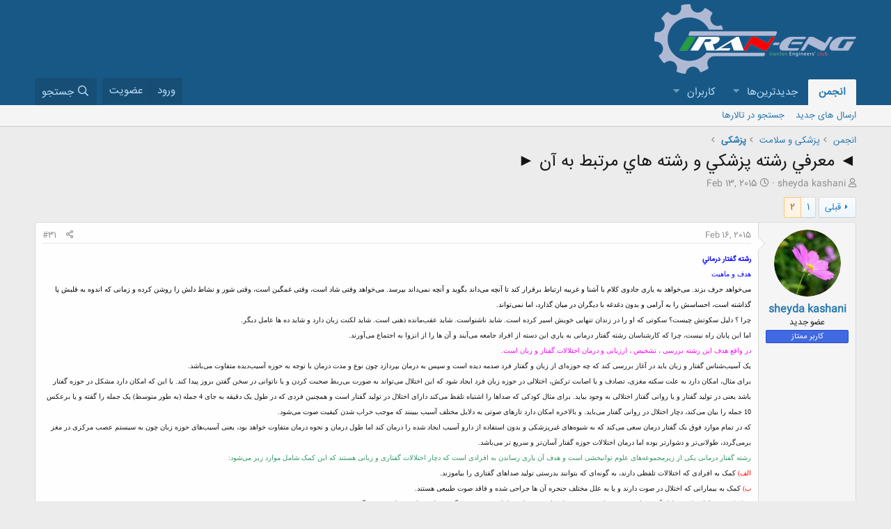

--- FILE ---
content_type: text/html; charset=utf-8
request_url: http://www.iran-eng.ir/threads/%E2%97%84-%D9%85%D8%B9%D8%B1%D9%81%D9%8A-%D8%B1%D8%B4%D8%AA%D9%87-%D9%BE%D8%B2%D8%B4%D9%83%D9%8A-%D9%88-%D8%B1%D8%B4%D8%AA%D9%87-%D9%87%D8%A7%D9%8A-%D9%85%D8%B1%D8%AA%D8%A8%D8%B7-%D8%A8%D9%87-%D8%A2%D9%86-%E2%96%BA.574234/page-2
body_size: 57813
content:
<!DOCTYPE html>
<html id="XF" lang="fa-IR" dir="RTL"
	data-app="public"
	data-template="thread_view"
	data-container-key="node-71"
	data-content-key="thread-574234"
	data-logged-in="false"
	data-cookie-prefix="xf_"
	data-csrf="1769647726,db279ba94d0585c47a2bd15b23344f71"
	class="has-no-js template-thread_view"
	>
<head>
	<meta charset="utf-8" />
	<meta http-equiv="X-UA-Compatible" content="IE=Edge" />
	<meta name="viewport" content="width=device-width, initial-scale=1, viewport-fit=cover">

	
	
	

	<title>◄ معرفي رشته پزشكي و رشته هاي مرتبط به آن ► | صفحه 2 | باشگاه مهندسان ایران</title>

	<link rel="manifest" href="/webmanifest.php">
	
		<meta name="theme-color" content="#185886" />
	

	<meta name="apple-mobile-web-app-title" content="IEC">
	

	
		
		<meta name="description" content="رشته گفتار درماني
هدف و ماهیت
می‌خواهد  حرف بزند. می‌خواهد به یاری جادوی کلام با آشنا و غریبه ارتباط برقرار کند  تا آنچه می‌داند بگوید و آنچه نمی‌داند..." />
		<meta property="og:description" content="رشته گفتار درماني
هدف و ماهیت
می‌خواهد  حرف بزند. می‌خواهد به یاری جادوی کلام با آشنا و غریبه ارتباط برقرار کند  تا آنچه می‌داند بگوید و آنچه نمی‌داند بپرسد. می‌خواهد وقتی شاد است،  وقتی غمگین است، وقتی شور و نشاط دلش را روشن کرده و زمانی که اندوه به  قلبش پا گذاشته است، احساسش را به آرامی و..." />
		<meta property="twitter:description" content="رشته گفتار درماني
هدف و ماهیت
می‌خواهد  حرف بزند. می‌خواهد به یاری جادوی کلام با آشنا و غریبه ارتباط برقرار کند  تا آنچه می‌داند بگوید و آنچه نمی‌داند بپرسد. می‌خواهد وقتی شاد است،  وقتی غمگین..." />
	
	
		<meta property="og:url" content="http://www.iran-eng.ir/threads/%E2%97%84-%D9%85%D8%B9%D8%B1%D9%81%D9%8A-%D8%B1%D8%B4%D8%AA%D9%87-%D9%BE%D8%B2%D8%B4%D9%83%D9%8A-%D9%88-%D8%B1%D8%B4%D8%AA%D9%87-%D9%87%D8%A7%D9%8A-%D9%85%D8%B1%D8%AA%D8%A8%D8%B7-%D8%A8%D9%87-%D8%A2%D9%86-%E2%96%BA.574234/" />
	
		<link rel="canonical" href="http://www.iran-eng.ir/threads/%E2%97%84-%D9%85%D8%B9%D8%B1%D9%81%D9%8A-%D8%B1%D8%B4%D8%AA%D9%87-%D9%BE%D8%B2%D8%B4%D9%83%D9%8A-%D9%88-%D8%B1%D8%B4%D8%AA%D9%87-%D9%87%D8%A7%D9%8A-%D9%85%D8%B1%D8%AA%D8%A8%D8%B7-%D8%A8%D9%87-%D8%A2%D9%86-%E2%96%BA.574234/page-2" />
	
		<link rel="prev" href="/threads/%E2%97%84-%D9%85%D8%B9%D8%B1%D9%81%D9%8A-%D8%B1%D8%B4%D8%AA%D9%87-%D9%BE%D8%B2%D8%B4%D9%83%D9%8A-%D9%88-%D8%B1%D8%B4%D8%AA%D9%87-%D9%87%D8%A7%D9%8A-%D9%85%D8%B1%D8%AA%D8%A8%D8%B7-%D8%A8%D9%87-%D8%A2%D9%86-%E2%96%BA.574234/" />
	

	
		
	
	
	<meta property="og:site_name" content="باشگاه مهندسان ایران" />


	
	
		
	
	
	<meta property="og:type" content="website" />


	
	
		
	
	
	
		<meta property="og:title" content="◄ معرفي رشته پزشكي و رشته هاي مرتبط به آن ►" />
		<meta property="twitter:title" content="◄ معرفي رشته پزشكي و رشته هاي مرتبط به آن ►" />
	


	
	
	
	

	
	

	


	<link rel="preload" href="/styles/fonts/fa/fa-regular-400.woff2?_v=5.14.0" as="font" type="font/woff2" crossorigin="anonymous" />


	<link rel="preload" href="/styles/fonts/fa/fa-solid-900.woff2?_v=5.14.0" as="font" type="font/woff2" crossorigin="anonymous" />


<link rel="preload" href="/styles/fonts/fa/fa-brands-400.woff2?_v=5.14.0" as="font" type="font/woff2" crossorigin="anonymous" />

	<link rel="stylesheet" href="/css.php?css=public%3Anormalize.css%2Cpublic%3Afa.css%2Cpublic%3Acore.less%2Cpublic%3Aapp.less&amp;s=1&amp;l=2&amp;d=1751462934&amp;k=fe537a0ccd3ce0e6910e30eca1f8726b9bf010f9" />

	<link rel="stylesheet" href="/css.php?css=public%3Aandy_similarthreads.less%2Cpublic%3Amessage.less%2Cpublic%3Ashare_controls.less%2Cpublic%3Aextra.less&amp;s=1&amp;l=2&amp;d=1751462934&amp;k=0305a3be07531007cd7a5fe105a887001b3559a5" />

	
		<script src="/js/xf/preamble.min.js?_v=eaddb94f"></script>
	


	
		<link rel="icon" type="image/png" href="/favicon.ico" sizes="32x32" />
	
	
	<script async src="https://www.googletagmanager.com/gtag/js?id=UA-253119-4"></script>
	<script>
		window.dataLayer = window.dataLayer || [];
		function gtag(){dataLayer.push(arguments);}
		gtag('js', new Date());
		gtag('config', 'UA-253119-4', {
			// 
			
			
		});
	</script>

</head>
<body data-template="thread_view">

<div class="p-pageWrapper" id="top">





<header class="p-header" id="header">
	<div class="p-header-inner">
		<div class="p-header-content">

			<div class="p-header-logo p-header-logo--image">
				<a href="/">
					<img src="/data/assets/logo/iranian_engineers_forum.png" srcset="" alt="باشگاه مهندسان ایران"
						width="290" height="100" />
				</a>
			</div>

			
		</div>
	</div>
</header>





	<div class="p-navSticky p-navSticky--primary" data-xf-init="sticky-header">
		
	<nav class="p-nav">
		<div class="p-nav-inner">
			<a class="p-nav-menuTrigger" data-xf-click="off-canvas" data-menu=".js-headerOffCanvasMenu" role="button" tabindex="0">
				<i aria-hidden="true"></i>
				<span class="p-nav-menuText">منو</span>
			</a>

			<div class="p-nav-smallLogo">
				<a href="/">
					<img src="/data/assets/logo/iranian_engineers_forum.png" srcset="" alt="باشگاه مهندسان ایران"
						width="290" height="100" />
				</a>
			</div>

			<div class="p-nav-scroller hScroller" data-xf-init="h-scroller" data-auto-scroll=".p-navEl.is-selected">
				<div class="hScroller-scroll">
					<ul class="p-nav-list js-offCanvasNavSource">
					
						<li>
							
	<div class="p-navEl is-selected" data-has-children="true">
		

			
	
	<a href="/"
		class="p-navEl-link p-navEl-link--splitMenu "
		
		
		data-nav-id="forums">انجمن</a>


			<a data-xf-key="1"
				data-xf-click="menu"
				data-menu-pos-ref="< .p-navEl"
				class="p-navEl-splitTrigger"
				role="button"
				tabindex="0"
				aria-label="Toggle expanded"
				aria-expanded="false"
				aria-haspopup="true"></a>

		
		
			<div class="menu menu--structural" data-menu="menu" aria-hidden="true">
				<div class="menu-content">
					
						
	
	
	<a href="/whats-new/posts/"
		class="menu-linkRow u-indentDepth0 js-offCanvasCopy "
		
		
		data-nav-id="newPosts">ارسال های جدید</a>

	

					
						
	
	
	<a href="/search/?type=post"
		class="menu-linkRow u-indentDepth0 js-offCanvasCopy "
		
		
		data-nav-id="searchForums">جستجو در تالارها</a>

	

					
				</div>
			</div>
		
	</div>

						</li>
					
						<li>
							
	<div class="p-navEl " data-has-children="true">
		

			
	
	<a href="/whats-new/"
		class="p-navEl-link p-navEl-link--splitMenu "
		
		
		data-nav-id="whatsNew">جدیدترین‌ها</a>


			<a data-xf-key="2"
				data-xf-click="menu"
				data-menu-pos-ref="< .p-navEl"
				class="p-navEl-splitTrigger"
				role="button"
				tabindex="0"
				aria-label="Toggle expanded"
				aria-expanded="false"
				aria-haspopup="true"></a>

		
		
			<div class="menu menu--structural" data-menu="menu" aria-hidden="true">
				<div class="menu-content">
					
						
	
	
	<a href="/whats-new/posts/"
		class="menu-linkRow u-indentDepth0 js-offCanvasCopy "
		 rel="nofollow"
		
		data-nav-id="whatsNewPosts">ارسال های جدید</a>

	

					
						
	
	
	<a href="/whats-new/profile-posts/"
		class="menu-linkRow u-indentDepth0 js-offCanvasCopy "
		 rel="nofollow"
		
		data-nav-id="whatsNewProfilePosts">جدیدترین ارسال های پروفایل</a>

	

					
						
	
	
	<a href="/whats-new/latest-activity"
		class="menu-linkRow u-indentDepth0 js-offCanvasCopy "
		 rel="nofollow"
		
		data-nav-id="latestActivity">آخرین فعالیت</a>

	

					
				</div>
			</div>
		
	</div>

						</li>
					
						<li>
							
	<div class="p-navEl " data-has-children="true">
		

			
	
	<a href="/members/"
		class="p-navEl-link p-navEl-link--splitMenu "
		
		
		data-nav-id="members">کاربران</a>


			<a data-xf-key="3"
				data-xf-click="menu"
				data-menu-pos-ref="< .p-navEl"
				class="p-navEl-splitTrigger"
				role="button"
				tabindex="0"
				aria-label="Toggle expanded"
				aria-expanded="false"
				aria-haspopup="true"></a>

		
		
			<div class="menu menu--structural" data-menu="menu" aria-hidden="true">
				<div class="menu-content">
					
						
	
	
	<a href="/online/"
		class="menu-linkRow u-indentDepth0 js-offCanvasCopy "
		
		
		data-nav-id="currentVisitors">بازدید کنندگان کنونی</a>

	

					
						
	
	
	<a href="/whats-new/profile-posts/"
		class="menu-linkRow u-indentDepth0 js-offCanvasCopy "
		 rel="nofollow"
		
		data-nav-id="newProfilePosts">جدیدترین ارسال های پروفایل</a>

	

					
						
	
	
	<a href="/search/?type=profile_post"
		class="menu-linkRow u-indentDepth0 js-offCanvasCopy "
		
		
		data-nav-id="searchProfilePosts">جستجو در ارسال های پروفایل</a>

	

					
				</div>
			</div>
		
	</div>

						</li>
					
					</ul>
				</div>
			</div>

			<div class="p-nav-opposite">
				<div class="p-navgroup p-account p-navgroup--guest">
					
						<a href="/login/" class="p-navgroup-link p-navgroup-link--textual p-navgroup-link--logIn"
							data-xf-click="overlay" data-follow-redirects="on">
							<span class="p-navgroup-linkText">ورود</span>
						</a>
						
							<a href="/register/" class="p-navgroup-link p-navgroup-link--textual p-navgroup-link--register"
								data-xf-click="overlay" data-follow-redirects="on">
								<span class="p-navgroup-linkText">عضویت</span>
							</a>
						
					
				</div>

				<div class="p-navgroup p-discovery">
					<a href="/whats-new/"
						class="p-navgroup-link p-navgroup-link--iconic p-navgroup-link--whatsnew"
						aria-label="جدیدترین‌ها"
						title="جدیدترین‌ها">
						<i aria-hidden="true"></i>
						<span class="p-navgroup-linkText">جدیدترین‌ها</span>
					</a>

					
						<a href="/search/"
							class="p-navgroup-link p-navgroup-link--iconic p-navgroup-link--search"
							data-xf-click="menu"
							data-xf-key="/"
							aria-label="جستجو"
							aria-expanded="false"
							aria-haspopup="true"
							title="جستجو">
							<i aria-hidden="true"></i>
							<span class="p-navgroup-linkText">جستجو</span>
						</a>
						<div class="menu menu--structural menu--wide" data-menu="menu" aria-hidden="true">
							<form action="/search/search" method="post"
								class="menu-content"
								data-xf-init="quick-search">

								<h3 class="menu-header">جستجو</h3>
								
								<div class="menu-row">
									
										<div class="inputGroup inputGroup--joined">
											<input type="text" class="input" name="keywords" placeholder="جستجو..." aria-label="جستجو" data-menu-autofocus="true" />
											
			<select name="constraints" class="js-quickSearch-constraint input" aria-label="جستجو در داخل">
				<option value="">هرجا</option>
<option value="{&quot;search_type&quot;:&quot;post&quot;}">موضوع ها</option>
<option value="{&quot;search_type&quot;:&quot;post&quot;,&quot;c&quot;:{&quot;nodes&quot;:[71],&quot;child_nodes&quot;:1}}">این تالار</option>
<option value="{&quot;search_type&quot;:&quot;post&quot;,&quot;c&quot;:{&quot;thread&quot;:574234}}">این موضوع</option>

			</select>
		
										</div>
									
								</div>

								
								<div class="menu-row">
									<label class="iconic"><input type="checkbox"  name="c[title_only]" value="1" /><i aria-hidden="true"></i><span class="iconic-label">جستجو فقط در عنوان ها</span></label>

								</div>
								
								<div class="menu-row">
									<div class="inputGroup">
										<span class="inputGroup-text" id="ctrl_search_menu_by_member">توسط:</span>
										<input type="text" class="input" name="c[users]" data-xf-init="auto-complete" placeholder="کاربر" aria-labelledby="ctrl_search_menu_by_member" />
									</div>
								</div>
								<div class="menu-footer">
									<span class="menu-footer-controls">
										<button type="submit" class="button--primary button button--icon button--icon--search"><span class="button-text">جستجو</span></button>
										<a href="/search/" class="button"><span class="button-text">جستجوی پیشرفته...</span></a>
									</span>
								</div>

								<input type="hidden" name="_xfToken" value="1769647726,db279ba94d0585c47a2bd15b23344f71" />
							</form>
						</div>
					
				</div>
			</div>
		</div>
	</nav>

	</div>
	
	
		<div class="p-sectionLinks">
			<div class="p-sectionLinks-inner hScroller" data-xf-init="h-scroller">
				<div class="hScroller-scroll">
					<ul class="p-sectionLinks-list">
					
						<li>
							
	<div class="p-navEl " >
		

			
	
	<a href="/whats-new/posts/"
		class="p-navEl-link "
		
		data-xf-key="alt+1"
		data-nav-id="newPosts">ارسال های جدید</a>


			

		
		
	</div>

						</li>
					
						<li>
							
	<div class="p-navEl " >
		

			
	
	<a href="/search/?type=post"
		class="p-navEl-link "
		
		data-xf-key="alt+2"
		data-nav-id="searchForums">جستجو در تالارها</a>


			

		
		
	</div>

						</li>
					
					</ul>
				</div>
			</div>
		</div>
	



<div class="offCanvasMenu offCanvasMenu--nav js-headerOffCanvasMenu" data-menu="menu" aria-hidden="true" data-ocm-builder="navigation">
	<div class="offCanvasMenu-backdrop" data-menu-close="true"></div>
	<div class="offCanvasMenu-content">
		<div class="offCanvasMenu-header">
			منو
			<a class="offCanvasMenu-closer" data-menu-close="true" role="button" tabindex="0" aria-label="بسته"></a>
		</div>
		
			<div class="p-offCanvasRegisterLink">
				<div class="offCanvasMenu-linkHolder">
					<a href="/login/" class="offCanvasMenu-link" data-xf-click="overlay" data-menu-close="true">
						ورود
					</a>
				</div>
				<hr class="offCanvasMenu-separator" />
				
					<div class="offCanvasMenu-linkHolder">
						<a href="/register/" class="offCanvasMenu-link" data-xf-click="overlay" data-menu-close="true">
							عضویت
						</a>
					</div>
					<hr class="offCanvasMenu-separator" />
				
			</div>
		
		<div class="js-offCanvasNavTarget"></div>
		<div class="offCanvasMenu-installBanner js-installPromptContainer" style="display: none;" data-xf-init="install-prompt">
			<div class="offCanvasMenu-installBanner-header">Install the app</div>
			<button type="button" class="js-installPromptButton button"><span class="button-text">نصب</span></button>
		</div>
	</div>
</div>

<div class="p-body">
	<div class="p-body-inner">
		<!--XF:EXTRA_OUTPUT-->

		

		

		
		
	
		<ul class="p-breadcrumbs "
			itemscope itemtype="https://schema.org/BreadcrumbList">
		
			

			
			

			
				
				
	<li itemprop="itemListElement" itemscope itemtype="https://schema.org/ListItem">
		<a href="/" itemprop="item">
			<span itemprop="name">انجمن</span>
		</a>
		<meta itemprop="position" content="1" />
	</li>

			
			
				
				
	<li itemprop="itemListElement" itemscope itemtype="https://schema.org/ListItem">
		<a href="/#zsh-u-slamt.25" itemprop="item">
			<span itemprop="name">پزشکی و سلامت</span>
		</a>
		<meta itemprop="position" content="2" />
	</li>

			
				
				
	<li itemprop="itemListElement" itemscope itemtype="https://schema.org/ListItem">
		<a href="/forums/%D9%BE%D8%B2%D8%B4%DA%A9%DB%8C.71/" itemprop="item">
			<span itemprop="name">پزشکی</span>
		</a>
		<meta itemprop="position" content="3" />
	</li>

			

		
		</ul>
	

		

		
	<noscript><div class="blockMessage blockMessage--important blockMessage--iconic u-noJsOnly">جاوا اسکریپت غیر فعال است برای تجربه بهتر، قبل از ادامه، جاوا اسکریپت را در مرورگر خود فعال کنید.</div></noscript>

		
	<div class="blockMessage blockMessage--important blockMessage--iconic js-browserWarning" style="display: none">You are using an out of date browser. It  may not display this or other websites correctly.<br />You should upgrade or use an <a href="https://www.google.com/chrome/browser/" target="_blank">alternative browser</a>.</div>


		
			<div class="p-body-header">
			
				
					<div class="p-title ">
					
						
							<h1 class="p-title-value">◄ معرفي رشته پزشكي و رشته هاي مرتبط به آن ►</h1>
						
						
					
					</div>
				

				
					<div class="p-description">
	<ul class="listInline listInline--bullet">
		<li>
			<i class="fa--xf far fa-user" aria-hidden="true" title="شروع کننده موضوع"></i>
			<span class="u-srOnly">شروع کننده موضوع</span>

			<a href="/members/sheyda-kashani.876597/" class="username  u-concealed" dir="auto" itemprop="name" data-user-id="876597" data-xf-init="member-tooltip">sheyda kashani</a>
		</li>
		<li>
			<i class="fa--xf far fa-clock" aria-hidden="true" title="تاریخ شروع"></i>
			<span class="u-srOnly">تاریخ شروع</span>

			<a href="/threads/%E2%97%84-%D9%85%D8%B9%D8%B1%D9%81%D9%8A-%D8%B1%D8%B4%D8%AA%D9%87-%D9%BE%D8%B2%D8%B4%D9%83%D9%8A-%D9%88-%D8%B1%D8%B4%D8%AA%D9%87-%D9%87%D8%A7%D9%8A-%D9%85%D8%B1%D8%AA%D8%A8%D8%B7-%D8%A8%D9%87-%D8%A2%D9%86-%E2%96%BA.574234/" class="u-concealed"><time  class="u-dt" dir="auto" datetime="2015-02-13T23:35:19+0330" data-time="1423857919" data-date-string="Feb 13, 2015" data-time-string="23:35" title="Feb 13, 2015 ساعت 23:35">Feb 13, 2015</time></a>
		</li>
		
	</ul>
</div>
				
			
			</div>
		

		<div class="p-body-main  ">
			
			<div class="p-body-contentCol"></div>
			

			

			<div class="p-body-content">
				
				<div class="p-body-pageContent">










	
	
	
		
	
	
	


	
	
	
		
	
	
	


	
	
		
	
	
	


	
	












	

	
		
	



















<div class="block block--messages" data-xf-init="" data-type="post" data-href="/inline-mod/" data-search-target="*">

	<span class="u-anchorTarget" id="posts"></span>

	
		
	

	

	<div class="block-outer"><div class="block-outer-main"><nav class="pageNavWrapper pageNavWrapper--mixed ">



<div class="pageNav  ">
	
		<a href="/threads/%E2%97%84-%D9%85%D8%B9%D8%B1%D9%81%D9%8A-%D8%B1%D8%B4%D8%AA%D9%87-%D9%BE%D8%B2%D8%B4%D9%83%D9%8A-%D9%88-%D8%B1%D8%B4%D8%AA%D9%87-%D9%87%D8%A7%D9%8A-%D9%85%D8%B1%D8%AA%D8%A8%D8%B7-%D8%A8%D9%87-%D8%A2%D9%86-%E2%96%BA.574234/" class="pageNav-jump pageNav-jump--prev">قبلی</a>
	

	<ul class="pageNav-main">
		

	
		<li class="pageNav-page "><a href="/threads/%E2%97%84-%D9%85%D8%B9%D8%B1%D9%81%D9%8A-%D8%B1%D8%B4%D8%AA%D9%87-%D9%BE%D8%B2%D8%B4%D9%83%D9%8A-%D9%88-%D8%B1%D8%B4%D8%AA%D9%87-%D9%87%D8%A7%D9%8A-%D9%85%D8%B1%D8%AA%D8%A8%D8%B7-%D8%A8%D9%87-%D8%A2%D9%86-%E2%96%BA.574234/">1</a></li>
	


		

		

		

		

	
		<li class="pageNav-page pageNav-page--current "><a href="/threads/%E2%97%84-%D9%85%D8%B9%D8%B1%D9%81%D9%8A-%D8%B1%D8%B4%D8%AA%D9%87-%D9%BE%D8%B2%D8%B4%D9%83%D9%8A-%D9%88-%D8%B1%D8%B4%D8%AA%D9%87-%D9%87%D8%A7%D9%8A-%D9%85%D8%B1%D8%AA%D8%A8%D8%B7-%D8%A8%D9%87-%D8%A2%D9%86-%E2%96%BA.574234/page-2">2</a></li>
	

	</ul>

	
</div>

<div class="pageNavSimple">
	
		<a href="/threads/%E2%97%84-%D9%85%D8%B9%D8%B1%D9%81%D9%8A-%D8%B1%D8%B4%D8%AA%D9%87-%D9%BE%D8%B2%D8%B4%D9%83%D9%8A-%D9%88-%D8%B1%D8%B4%D8%AA%D9%87-%D9%87%D8%A7%D9%8A-%D9%85%D8%B1%D8%AA%D8%A8%D8%B7-%D8%A8%D9%87-%D8%A2%D9%86-%E2%96%BA.574234/"
			class="pageNavSimple-el pageNavSimple-el--first"
			data-xf-init="tooltip" title="اول">
			<i aria-hidden="true"></i> <span class="u-srOnly">اول</span>
		</a>
		<a href="/threads/%E2%97%84-%D9%85%D8%B9%D8%B1%D9%81%D9%8A-%D8%B1%D8%B4%D8%AA%D9%87-%D9%BE%D8%B2%D8%B4%D9%83%D9%8A-%D9%88-%D8%B1%D8%B4%D8%AA%D9%87-%D9%87%D8%A7%D9%8A-%D9%85%D8%B1%D8%AA%D8%A8%D8%B7-%D8%A8%D9%87-%D8%A2%D9%86-%E2%96%BA.574234/" class="pageNavSimple-el pageNavSimple-el--prev">
			<i aria-hidden="true"></i> قبلی
		</a>
	

	<a class="pageNavSimple-el pageNavSimple-el--current"
		data-xf-init="tooltip" title="برو به صفحه ی"
		data-xf-click="menu" role="button" tabindex="0" aria-expanded="false" aria-haspopup="true">
		2 از 2
	</a>
	

	<div class="menu menu--pageJump" data-menu="menu" aria-hidden="true">
		<div class="menu-content">
			<h4 class="menu-header">برو به صفحه ی</h4>
			<div class="menu-row" data-xf-init="page-jump" data-page-url="/threads/%E2%97%84-%D9%85%D8%B9%D8%B1%D9%81%D9%8A-%D8%B1%D8%B4%D8%AA%D9%87-%D9%BE%D8%B2%D8%B4%D9%83%D9%8A-%D9%88-%D8%B1%D8%B4%D8%AA%D9%87-%D9%87%D8%A7%D9%8A-%D9%85%D8%B1%D8%AA%D8%A8%D8%B7-%D8%A8%D9%87-%D8%A2%D9%86-%E2%96%BA.574234/page-%page%">
				<div class="inputGroup inputGroup--numbers">
					<div class="inputGroup inputGroup--numbers inputNumber" data-xf-init="number-box"><input type="number" pattern="\d*" class="input input--number js-numberBoxTextInput input input--numberNarrow js-pageJumpPage" value="2"  min="1" max="2" step="1" required="required" data-menu-autofocus="true" /></div>
					<span class="inputGroup-text"><button type="button" class="js-pageJumpGo button"><span class="button-text">برو</span></button></span>
				</div>
			</div>
		</div>
	</div>


	
</div>

</nav>



</div></div>

	

	
		
	<div class="block-outer js-threadStatusField"></div>

	

	<div class="block-container lbContainer"
		data-xf-init="lightbox select-to-quote"
		data-message-selector=".js-post"
		data-lb-id="thread-574234"
		data-lb-universal="0">

		<div class="block-body js-replyNewMessageContainer">
			
				

					

					
						

	

	

	
	<article class="message message--post js-post js-inlineModContainer  "
		data-author="sheyda kashani"
		data-content="post-10233917"
		id="js-post-10233917">

		<span class="u-anchorTarget" id="post-10233917"></span>

		
			<div class="message-inner">
				
					<div class="message-cell message-cell--user">
						

	<section itemscope itemtype="https://schema.org/Person" class="message-user">
		<div class="message-avatar ">
			<div class="message-avatar-wrapper">
				<a href="/members/sheyda-kashani.876597/" class="avatar avatar--m" data-user-id="876597" data-xf-init="member-tooltip">
			<img src="/data/avatars/m/876/876597.jpg?1601235141"  alt="sheyda kashani" class="avatar-u876597-m" width="96" height="96" loading="lazy" itemprop="image" /> 
		</a>
				
			</div>
		</div>
		<div class="message-userDetails">
			<h4 class="message-name"><a href="/members/sheyda-kashani.876597/" class="username " dir="auto" itemprop="name" data-user-id="876597" data-xf-init="member-tooltip" itemprop="name">sheyda kashani</a></h4>
			<h5 class="userTitle message-userTitle" dir="auto" itemprop="jobTitle">عضو جدید</h5>
			<div class="userBanner userBanner userBanner--royalBlue message-userBanner" itemprop="jobTitle"><span class="userBanner-before"></span><strong>کاربر ممتاز</strong><span class="userBanner-after"></span></div>
		</div>
		
			
			
		
		<span class="message-userArrow"></span>
	</section>

					</div>
				

				
					<div class="message-cell message-cell--main">
					
						<div class="message-main js-quickEditTarget">

							
								

	<header class="message-attribution message-attribution--split">
		<ul class="message-attribution-main listInline ">
			
			
			<li class="u-concealed">
				<a href="/threads/%E2%97%84-%D9%85%D8%B9%D8%B1%D9%81%D9%8A-%D8%B1%D8%B4%D8%AA%D9%87-%D9%BE%D8%B2%D8%B4%D9%83%D9%8A-%D9%88-%D8%B1%D8%B4%D8%AA%D9%87-%D9%87%D8%A7%D9%8A-%D9%85%D8%B1%D8%AA%D8%A8%D8%B7-%D8%A8%D9%87-%D8%A2%D9%86-%E2%96%BA.574234/post-10233917" rel="nofollow">
					<time  class="u-dt" dir="auto" datetime="2015-02-16T14:32:23+0330" data-time="1424084543" data-date-string="Feb 16, 2015" data-time-string="14:32" title="Feb 16, 2015 ساعت 14:32" itemprop="datePublished">Feb 16, 2015</time>
				</a>
			</li>
			
		</ul>

		<ul class="message-attribution-opposite message-attribution-opposite--list ">
			
			<li>
				<a href="/threads/%E2%97%84-%D9%85%D8%B9%D8%B1%D9%81%D9%8A-%D8%B1%D8%B4%D8%AA%D9%87-%D9%BE%D8%B2%D8%B4%D9%83%D9%8A-%D9%88-%D8%B1%D8%B4%D8%AA%D9%87-%D9%87%D8%A7%D9%8A-%D9%85%D8%B1%D8%AA%D8%A8%D8%B7-%D8%A8%D9%87-%D8%A2%D9%86-%E2%96%BA.574234/post-10233917"
					class="message-attribution-gadget"
					data-xf-init="share-tooltip"
					data-href="/posts/10233917/share"
					rel="nofollow">
					<i class="fa--xf far fa-share-alt" aria-hidden="true"></i>
				</a>
			</li>
			
			
				<li>
					<a href="/threads/%E2%97%84-%D9%85%D8%B9%D8%B1%D9%81%D9%8A-%D8%B1%D8%B4%D8%AA%D9%87-%D9%BE%D8%B2%D8%B4%D9%83%D9%8A-%D9%88-%D8%B1%D8%B4%D8%AA%D9%87-%D9%87%D8%A7%D9%8A-%D9%85%D8%B1%D8%AA%D8%A8%D8%B7-%D8%A8%D9%87-%D8%A2%D9%86-%E2%96%BA.574234/post-10233917" rel="nofollow">
						#31
					</a>
				</li>
			
		</ul>
	</header>

							

							<div class="message-content js-messageContent">
							

								
									
	
	
	

								

								
									

	<div class="message-userContent lbContainer js-lbContainer "
		data-lb-id="post-10233917"
		data-lb-caption-desc="sheyda kashani &middot; Feb 16, 2015 ساعت 14:32">

		

		<article class="message-body js-selectToQuote">
			
			
				<div class="bbWrapper"><span style="font-family: 'Tahoma'"><span style="font-size: 10px"><span style="color: #0000ff"><span style="font-family: 'Tahoma'"><b>رشته گفتار درماني</b><br />
هدف و ماهیت</span></span></span></span><span style="font-family: 'Tahoma'"><span style="font-size: 10px"><span style="font-family: 'Tahoma'"><br />
</span></span></span><span style="font-family: 'Tahoma'"><span style="font-size: 10px"><span style="color: #000000"><span style="font-family: 'Tahoma'">می‌خواهد  حرف بزند. می‌خواهد به یاری جادوی کلام با آشنا و غریبه ارتباط برقرار کند  تا آنچه می‌داند بگوید و آنچه نمی‌داند بپرسد. می‌خواهد وقتی شاد است،  وقتی غمگین است، وقتی شور و نشاط دلش را روشن کرده و زمانی که اندوه به  قلبش پا گذاشته است، احساسش را به آرامی و بدون دغدغه با دیگران در میان  گذارد، اما نمی‌تواند. </span></span></span></span><span style="font-family: 'Tahoma'"><span style="font-size: 10px"><span style="font-family: 'Tahoma'"><br />
چرا  ؟ دلیل سکوتش چیست؟ سکوتی که او را در زندان تنهایی خویش اسیر کرده است.   شاید ناشنواست. شاید عقب‌مانده ذهنی است. شاید لکنت زبان دارد و شاید ده ها  عامل دیگر.<br />
اما این پایان راه نیست، چرا که کارشناسان رشته گفتار  درمانی به یاری این دسته از افراد جامعه می‌آیند و آن ها را از انزوا به  اجتماع می‌آورند.<br />
<span style="color: #ff00ff"><span style="font-family: 'Tahoma'">در واقع </span></span></span></span></span><span style="font-family: 'Tahoma'"><span style="font-size: 10px"><span style="color: #ff00ff"><span style="font-family: 'Tahoma'">هدف این رشته بررسی ، تشخیص ، ارزیابی و درمان اختلالات گفتار و زبان است. </span></span></span></span><span style="font-family: 'Tahoma'"><span style="font-size: 10px"><span style="font-family: 'Tahoma'"><br />
یک  آسیب‌شناس گفتار و زبان باید در آغاز بررسی کند که چه حوزه‌ای از زبان و  گفتار فرد صدمه دیده است و سپس به درمان بپردازد چون نوع و مدت درمان با  توجه به حوزه آسیب‌دیده متفاوت می‌باشد. <br />
برای  مثال، امکان دارد به علت سکته مغزی، تصادف و یا اصابت ترکش، اختلالی در  حوزه زبان فرد ایجاد شود که این اختلال می‌تواند به صورت بی‌ربط صحبت کردن و  یا ناتوانی در سخن گفتن بروز پیدا کند. یا این که امکان دارد مشکل در حوزه  گفتار باشد یعنی در تولید گفتار و یا روانی گفتار اختلالی به وجود بیاید.  برای مثال کودکی که صداها را اشتباه تلفظ می‌کند دارای اختلال در تولید  گفتار است و همچنین فردی که در طول یک دقیقه به جای 4 جمله (به طور متوسط)  یک جمله را گفته و یا برعکس 10 جمله را بیان می‌کند، دچار اختلال در روانی  گفتار می‌باید. و بالاخره امکان دارد تارهای صوتی به دلایل مختلف آسیب  ببینند که موجب خراب شدن کیفیت صوت می‌شود. <br />
که  در تمام موارد فوق یک گفتار درمان سعی می‌کند که به شیوه‌های غیرپزشکی و  بدون استفاده از دارو آسیب ایجاد شده را درمان کند اما طول درمان و نحوه  درمان متفاوت خواهد بود، یعنی آسیب‌های حوزه زبان چون به سیستم عصب مرکزی  در مغز برمی‌گردد، طولانی‌تر و دشوارتر بوده اما درمان اختلالات حوزه گفتار  آسان‌تر و سریع تر می‌باشد. <br />
<span style="color: #339966"><span style="font-family: 'Tahoma'">رشته  گفتار درمانی یکی از زیرمجموعه‌های علوم توانبخشی است و هدف آن یاری  رساندن به افرادی است که دچار اختلالات گفتاری و زبانی هستند که این کمک  شامل موارد زیر می‌شود: </span></span><br />
<span style="color: #ff0000"><span style="font-family: 'Tahoma'">الف) </span></span>کمک به افرادی که اختلالات تلفظی دارند، به گونه‌ای که بتوانند بدرستی تولید صداهای گفتاری را بیاموزند. <br />
<span style="color: #ff0000"><span style="font-family: 'Tahoma'">ب)</span></span> کمک به بیمارانی که اختلال در صوت دارند و یا به علل مختلف حنجره آن ها جراحی شده و فاقد صوت طبیعی هستند. <br />
<span style="color: #ff0000"><span style="font-family: 'Tahoma'">ج)</span></span> کمک به بیمارانی که به دلیل آسیب‌های مغزی، زبان پریش‌ شده‌اند (این دسته از بیماران قدرت سخن گفتن نداشته یا بی‌ربط سخن می‌گویند.<br />
<span style="color: #ff0000"><span style="font-family: 'Tahoma'">د)</span></span> یاری کردن ناشنوایان برای برقراری ارتباط کلامی . <br />
<span style="color: #ff0000"><span style="font-family: 'Tahoma'">هـ) </span></span>کمک به طیف گسترده‌ای از عقب‌ماندگان ذهنی برای برقراری ارتباط کلامی. <br />
<span style="color: #ff0000"><span style="font-family: 'Tahoma'">و) </span></span>توصیه و مشاوره به افراد جامه به منظور پیشگیری از اختلالات فوق. <br />
<span style="color: #0000ff"><span style="font-family: 'Tahoma'">توانایی های مورد نیاز و قابل توصیه </span></span><br />
حروف  را یک یک ادا کرده و یا کلمات را به آرامی بیان می‌کند و سپس به صدای  بیمار و نحوه اداکردن حروف و یا کلمات او نگاه کرده و گوش فرا می‌دهد و  اشتباه‌هایش را به آرامی تذکر می‌دهد تا او بتواند از سنگلاخ دشواری های  گفتار و زبان عبور کرده و به روانی سخن بگوید. <br />
این کار همیشگی یک گفتار درمانگر است. کاری که باید با صبر و بردباری به دفعات مختلف و به روش‌های گوناگون انجام دهد. <br />
صبور  بودن مهمترین ویژگی است که یک گفتار درمانگر باید داشته باشد چرا که بعضی  از بیماران به کندی پیشرفت می‌کنند و به قول معروف پیشرفتشان میلیمتری است.  بنابراین لازم است که گفتار درمانگر بردبار باشد و پابه‌پای بیمار پیش  رفته و او را درک کند. <br />
همچنین  متخصص این رشته باید انعطاف‌پذیر باشد، برای این که در این کار تنوع  مراجعه‌کنندگان بسیار زیاد است، یعنی مراجعین ما می‌توانند یک بچه 2 ساله  تا یک فرد 90 ساله باشند که بدون شک هر یک روحیات و ویژگی‌های خاص خود را  دارند و یک گفتار درمانگر باید با توجه به این ویژگی‌های فردی نحوه درمان  را انتخاب بکند. <br />
دانشجوی  موفق این رشته کسی است که به زبان انگلیسی و دانش کامپیوتر مسلط باشد چون  کتاب های این رشته در ایران بسیار کم است و دانشجو باید بتواند از منابع  خارجی یا از شبکه‌های رایانه‌ای استفاده کند. <br />
همین‌طور  بهتر است با لهجه‌های مختلف آشنایی داشته باشد چون ممکن است ناشنوایی به  او مراجعه کند که در یک محیط ترک یا کرد زبان زندگی کرده است و اگر فرد  لهجه او را بلد باشد و یا حداقل با جایگاه‌های تولید صدای آن لهجه آشنا  باشد، بهتر می‌تواند به او کمک کند. <br />
رشته  گفتاردرمانی نیازمند خلاقیت، هنر، صبر و پشتکار است و باید دانشجو به  مطالعه مداوم جهت پیشرفت زمینه‌های درمان بیماران علاقه‌مند باشد. <br />
دانشجویان  این رشته باید اختلال گفتاری نداشته باشند زیرا بخشی از تحصیل در این رشته  شامل آموزش عملی و برخورد کلامی با بیماران می‌باشد و باید سلامت کامل  روانی داشته و بتوانند به درستی ارتباط برقرار کنند. همچنین لازم است در  دروس زبان و ادبیات فارسی، زیست‌شناسی، فیزیک و زبان انگلیسی اطلاعات لازم و  کافی را کسب کرده باشند.</span></span></span></div>
			
			<div class="js-selectToQuoteEnd">&nbsp;</div>
			
		</article>

		

		
	</div>

								

								
									
	
		<div class="message-lastEdit">
			
				آخرین ویرایش: <time  class="u-dt" dir="auto" datetime="2015-02-16T14:45:24+0330" data-time="1424085324" data-date-string="Feb 16, 2015" data-time-string="14:45" title="Feb 16, 2015 ساعت 14:45" itemprop="dateModified">Feb 16, 2015</time>
			
		</div>
	

								

								
									
	

								

							
							</div>

							
								
	<footer class="message-footer">
		

		<div class="reactionsBar js-reactionsList is-active">
			
	
	
		<ul class="reactionSummary">
		
			<li><span class="reaction reaction--small reaction--1" data-reaction-id="1"><i aria-hidden="true"></i><img src="[data-uri]" class="reaction-sprite js-reaction" alt="Like" title="Like" /></span></li>
		
		</ul>
	


<span class="u-srOnly">واکنش ها:</span>
<a class="reactionsBar-link" href="/posts/10233917/reactions" data-xf-click="overlay" data-cache="false"><bdi>نسیم2013</bdi> و <bdi>moatamed</bdi></a>
		</div>

		<div class="js-historyTarget message-historyTarget toggleTarget" data-href="trigger-href"></div>
	</footer>

							
						</div>

					
					</div>
				
			</div>
		
	</article>

	
	

					

					

				

					

					
						

	

	

	
	<article class="message message--post js-post js-inlineModContainer  "
		data-author="sheyda kashani"
		data-content="post-10233921"
		id="js-post-10233921">

		<span class="u-anchorTarget" id="post-10233921"></span>

		
			<div class="message-inner">
				
					<div class="message-cell message-cell--user">
						

	<section itemscope itemtype="https://schema.org/Person" class="message-user">
		<div class="message-avatar ">
			<div class="message-avatar-wrapper">
				<a href="/members/sheyda-kashani.876597/" class="avatar avatar--m" data-user-id="876597" data-xf-init="member-tooltip">
			<img src="/data/avatars/m/876/876597.jpg?1601235141"  alt="sheyda kashani" class="avatar-u876597-m" width="96" height="96" loading="lazy" itemprop="image" /> 
		</a>
				
			</div>
		</div>
		<div class="message-userDetails">
			<h4 class="message-name"><a href="/members/sheyda-kashani.876597/" class="username " dir="auto" itemprop="name" data-user-id="876597" data-xf-init="member-tooltip" itemprop="name">sheyda kashani</a></h4>
			<h5 class="userTitle message-userTitle" dir="auto" itemprop="jobTitle">عضو جدید</h5>
			<div class="userBanner userBanner userBanner--royalBlue message-userBanner" itemprop="jobTitle"><span class="userBanner-before"></span><strong>کاربر ممتاز</strong><span class="userBanner-after"></span></div>
		</div>
		
			
			
		
		<span class="message-userArrow"></span>
	</section>

					</div>
				

				
					<div class="message-cell message-cell--main">
					
						<div class="message-main js-quickEditTarget">

							
								

	<header class="message-attribution message-attribution--split">
		<ul class="message-attribution-main listInline ">
			
			
			<li class="u-concealed">
				<a href="/threads/%E2%97%84-%D9%85%D8%B9%D8%B1%D9%81%D9%8A-%D8%B1%D8%B4%D8%AA%D9%87-%D9%BE%D8%B2%D8%B4%D9%83%D9%8A-%D9%88-%D8%B1%D8%B4%D8%AA%D9%87-%D9%87%D8%A7%D9%8A-%D9%85%D8%B1%D8%AA%D8%A8%D8%B7-%D8%A8%D9%87-%D8%A2%D9%86-%E2%96%BA.574234/post-10233921" rel="nofollow">
					<time  class="u-dt" dir="auto" datetime="2015-02-16T14:33:44+0330" data-time="1424084624" data-date-string="Feb 16, 2015" data-time-string="14:33" title="Feb 16, 2015 ساعت 14:33" itemprop="datePublished">Feb 16, 2015</time>
				</a>
			</li>
			
		</ul>

		<ul class="message-attribution-opposite message-attribution-opposite--list ">
			
			<li>
				<a href="/threads/%E2%97%84-%D9%85%D8%B9%D8%B1%D9%81%D9%8A-%D8%B1%D8%B4%D8%AA%D9%87-%D9%BE%D8%B2%D8%B4%D9%83%D9%8A-%D9%88-%D8%B1%D8%B4%D8%AA%D9%87-%D9%87%D8%A7%D9%8A-%D9%85%D8%B1%D8%AA%D8%A8%D8%B7-%D8%A8%D9%87-%D8%A2%D9%86-%E2%96%BA.574234/post-10233921"
					class="message-attribution-gadget"
					data-xf-init="share-tooltip"
					data-href="/posts/10233921/share"
					rel="nofollow">
					<i class="fa--xf far fa-share-alt" aria-hidden="true"></i>
				</a>
			</li>
			
			
				<li>
					<a href="/threads/%E2%97%84-%D9%85%D8%B9%D8%B1%D9%81%D9%8A-%D8%B1%D8%B4%D8%AA%D9%87-%D9%BE%D8%B2%D8%B4%D9%83%D9%8A-%D9%88-%D8%B1%D8%B4%D8%AA%D9%87-%D9%87%D8%A7%D9%8A-%D9%85%D8%B1%D8%AA%D8%A8%D8%B7-%D8%A8%D9%87-%D8%A2%D9%86-%E2%96%BA.574234/post-10233921" rel="nofollow">
						#32
					</a>
				</li>
			
		</ul>
	</header>

							

							<div class="message-content js-messageContent">
							

								
									
	
	
	

								

								
									

	<div class="message-userContent lbContainer js-lbContainer "
		data-lb-id="post-10233921"
		data-lb-caption-desc="sheyda kashani &middot; Feb 16, 2015 ساعت 14:33">

		

		<article class="message-body js-selectToQuote">
			
			
				<div class="bbWrapper"><span style="font-family: 'Tahoma'"><span style="font-size: 10px"><span style="font-family: 'Tahoma'"><span style="color: #0000ff"><span style="font-family: 'Tahoma'">آینده شغلی و بازار کار<br />
<br />
</span></span><br />
در  مقابل هر 2 یا 3 هزار نفر جمعیت یک گفتار درمانگر مورد نیاز است. آمار فوق  که مورد قبول جامعه پزشکی و بهداشتی جهان است، نشانگر نیاز جامعه به  فارغ‌التحصیلان گفتار درمانی است چرا که تخصص گفتار درمانی بر دو محور اصلی  درمان و پیشگیری استوار شده است. <br />
با این که رشته گفتار درمانی در گروه پزشکی است اما کار آن بیشتر پیشگیری می‌باشد. <br />
متاسفانه این رشته در کشور ما جا نیفتاده است و در نتیجه فعالیت فارغ‌التحصیلان این رشته محدود می‌باشد. <br />
<br />
برای  مثال با این که به اعتقاد ما هر مدرسه‌ای به یک گفتار درمانگر نیاز دارد،  فارغ‌التحصیلان این رشته زمانی که در آموزش و پرورش استخدام می‌شوند، پستی  برای آن ها در نظر گرفته نشده است، یعنی در حکم استخدامی به عنوان دبیر  تلقی می‌شوند نه به عنوان یک گفتار درمانگر.<br />
<br />
و یا متاسفانه قانون نظام  پزشکی به این صورت است که گفتار درمانگر نمی‌تواند به تنهایی مطب بزند بلکه  باید زیر نظر متخصص مغز و اعصاب و یا گوش و حلق و بینی فعالیت کند، در  صورتی که یک گفتار درمانگر وابستگی خاصی به هیچ تخصصی ندارد البته ممکن است  متخصص مغز و اعصاب در بعضی موارد به گفتار درمانگر یاری برساند اما در  بسیاری از موارد مانند لکنت زبان نمی‌تواند کمکی بکند.<br />
<br />
 <br />
با  این وجود نباید علاقه‌مندان به این رشته ناامید شوند چون این رشته برای  جوانانی کنجکاو که به دنبال کشف ناشناخته‌ها می‌باشند و می‌خواهند در زمینه  تحصیلی‌شان حرف اول را بزنند، رشته بکری است و زمینه‌های ناشناخته زیاد  دارد. <br />
<br />
<br />
که از آن جمله  می‌توان به درمان سریع لکنت زبان اشاره کرد. چون با این که در این زمینه  روش هایی وجود دارد به تدریج جواب می‌دهد و به جرات می‌توان گفت که اگر کسی  درمان سریعی برای لکنت زبان پیشنهاد کند، بسیار ثروتمند خواهد شد. برای  این که لکنتی‌ها هم افرادی باهوش طبیعی هستند و می‌توانند مشاغل مختلف را  به عهده بگیرند ولی این اختلال در صحبت کردن آن ها را دچار مشکل کرده است.  بنابراین بسیاری از آن ها حاضرند هزینه زیادی بپردازند اما سریع مشکل آن ها  رفع شود.<br />
<br />
 <br />
با این که مشکل  شغلی در جامعه ما برای همه رشته‌ها از جمله رشته گفتار درمانی وجود دارد  اما از آنجایی که فارغ‌التحصیلان رشته‌های توانبخشی و از جمله گفتاردرمانی  محدود هستند و از طرفی جامعه به آن ها نیاز بسیاری دارد، رشته‌های علوم  توانبخشی کمتر از سایر رشته‌ها با مشکل شغلی روبرو هستند. <br />
برای  مثال یک گفتار درمانگر می‌تواند در درمانگاهها و مراکز بهداشت، مراکز ویژه  توانبخشی و مراکز آموزش و پرورش استثنایی فعالیت بکند چون قسمت عمده این  کار در ارتباط با ناشنواها و کم‌شنواها است، یعنی ما به یک ناشنوا و یا  کم‌شنوا کمک می‌کنیم که گفتار افراد را درک کرده و بهتر از قبل منظورش را  از طریق کلام برساند. که از همین‌جا ناشنوایان زبان اشاره را می‌آموزند اما  ما به آن ها درک گفتار و بیان آن را می‌آموزیم .<br />
<br />
<br />
<br />
</span></span></span> <span style="font-family: 'Tahoma'"><span style="font-size: 10px"><span style="font-family: 'Tahoma'"> <div class="bbTable">
<table style='width: 100%'><tr><td><b><span style="font-family: 'Tahoma'"><span style="font-size: 10px"><span style="font-family: 'Tahoma'">درس های پایه برای رشته گفتار درمانی</span></span></span></b></td><td></td> <tr><td><span style="font-family: 'Tahoma'"><span style="font-size: 10px"><span style="font-family: 'Tahoma'">فیزیک صوت</span></span></span></td><td><span style="font-family: 'Tahoma'"><span style="font-size: 10px"><span style="font-family: 'Tahoma'">آناتومی</span></span></span></td></tr><tr><td><span style="font-family: 'Tahoma'"><span style="font-size: 10px"><span style="font-family: 'Tahoma'">آناتومی و فیزیولوژی عمومی</span></span></span></td><td><span style="font-family: 'Tahoma'"><span style="font-size: 10px"><span style="font-family: 'Tahoma'"> آناتومی و فیزیولوژی مکانیزم گفتار</span></span></span></td></tr><tr><td><span style="font-family: 'Tahoma'"><span style="font-size: 10px"><span style="font-family: 'Tahoma'">آناتومی و فیزیولوژی اعصاب و رابطه با گفتار</span></span></span></td><td><span style="font-family: 'Tahoma'"><span style="font-size: 10px"><span style="font-family: 'Tahoma'"> روان شناسی</span></span></span></td></tr><tr><td><span style="font-family: 'Tahoma'"><span style="font-size: 10px"><span style="font-family: 'Tahoma'">روان شناسی عمومی</span></span></span></td><td><span style="font-family: 'Tahoma'"><span style="font-size: 10px"><span style="font-family: 'Tahoma'"> روان پزشکی عمومی</span></span></span></td></tr><tr><td><span style="font-family: 'Tahoma'"><span style="font-size: 10px"><span style="font-family: 'Tahoma'">روان شناسی کودک و نوجوان</span></span></span></td><td><span style="font-family: 'Tahoma'"><span style="font-size: 10px"><span style="font-family: 'Tahoma'"> روان پزشکی کودک و نوجوان</span></span></span></td></tr><tr><td><span style="font-family: 'Tahoma'"><span style="font-size: 10px"><span style="font-family: 'Tahoma'">روان شناسی یادگیری</span></span></span></td><td><span style="font-family: 'Tahoma'"><span style="font-size: 10px"><span style="font-family: 'Tahoma'"> رشد روانی حرکتی</span></span></span></td></tr><tr><td><span style="font-family: 'Tahoma'"><span style="font-size: 10px"><span style="font-family: 'Tahoma'">عقب ماندگی ذهنی</span></span></span></td><td><span style="font-family: 'Tahoma'"><span style="font-size: 10px"><span style="font-family: 'Tahoma'"> بازی درمانی</span></span></span></td></tr><tr><td><span style="font-family: 'Tahoma'"><span style="font-size: 10px"><span style="font-family: 'Tahoma'">مبانی شنوایی سنجی</span></span></span></td><td><span style="font-family: 'Tahoma'"><span style="font-size: 10px"><span style="font-family: 'Tahoma'"> سنجش شنوایی</span></span></span></td></tr><tr><td><span style="font-family: 'Tahoma'"><span style="font-size: 10px"><span style="font-family: 'Tahoma'">زبان شناسی</span></span></span></td><td><span style="font-family: 'Tahoma'"><span style="font-size: 10px"><span style="font-family: 'Tahoma'"> آواشناسی</span></span></span></td></tr><tr><td><span style="font-family: 'Tahoma'"><span style="font-size: 10px"><span style="font-family: 'Tahoma'">روان شناسی زبان</span></span></span></td><td><span style="font-family: 'Tahoma'"><span style="font-size: 10px"><span style="font-family: 'Tahoma'"> اصول و متون مشاوره</span></span></span></td></tr><tr><td><span style="font-family: 'Tahoma'"><span style="font-size: 10px"><span style="font-family: 'Tahoma'">زبان تخصصی</span></span></span></td><td><span style="font-family: 'Tahoma'"><span style="font-size: 10px"><span style="font-family: 'Tahoma'"> اصطلاحات پزشکی</span></span></span></td></tr><tr><td><span style="font-family: 'Tahoma'"><span style="font-size: 10px"><span style="font-family: 'Tahoma'">روش تحقیق</span></span></span></td><td><span style="font-family: 'Tahoma'"><span style="font-size: 10px"><span style="font-family: 'Tahoma'"> ژنتیک پزشکی</span></span></span></td></tr><tr><td><span style="font-family: 'Tahoma'"><span style="font-size: 10px"><span style="font-family: 'Tahoma'">بافت شناسی و آسیب شناسی</span></span></span></td><td><span style="font-family: 'Tahoma'"><span style="font-size: 10px"><span style="font-family: 'Tahoma'"> کمک های اولیه</span></span></span></td></tr><tr><td><span style="font-family: 'Tahoma'"><span style="font-size: 10px"><span style="font-family: 'Tahoma'">بهداشت عمومی</span></span></span></td><td><span style="font-family: 'Tahoma'"><span style="font-size: 10px"><span style="font-family: 'Tahoma'"> بیماری های گوش و حلق و بینی</span></span></span></td></tr><tr><td><span style="font-family: 'Tahoma'"><span style="font-size: 10px"><span style="font-family: 'Tahoma'">کاربرد جراحی در گفتار درمانی</span></span></span></td><td><span style="font-family: 'Tahoma'"><span style="font-size: 10px"><span style="font-family: 'Tahoma'"> بیماری های اعصاب در رابطه با گفتار1و2</span></span></span></td></tr><tr><td><span style="font-family: 'Tahoma'"><span style="font-size: 10px"><span style="font-family: 'Tahoma'">ارتودونسی در رابطه با گفتار</span></span></span></td><td><span style="font-family: 'Tahoma'"><span style="font-size: 10px"><span style="font-family: 'Tahoma'"> اصول توانبخشی</span></span></span></td></tr></table>
</div> </span></span></span> <span style="font-family: 'Tahoma'"><span style="font-size: 10px"><span style="font-family: 'Tahoma'"> <div class="bbTable">
<table style='width: 100%'><tr><td><b><span style="font-family: 'Tahoma'"><span style="font-size: 10px"><span style="font-family: 'Tahoma'">درس های اختصاصی برای رشته گفتار درمانی</span></span></span></b></td></tr><tr><td><span style="font-family: 'Tahoma'"><span style="font-size: 10px"><span style="font-family: 'Tahoma'">مبانی گفتار درمانی</span></span></span></td></tr><tr><td><span style="font-family: 'Tahoma'"><span style="font-size: 10px"><span style="font-family: 'Tahoma'">رشد طبیعی گفتار و زبان</span></span></span></td></tr><tr><td><span style="font-family: 'Tahoma'"><span style="font-size: 10px"><span style="font-family: 'Tahoma'">بیماری‌شناسی تاخیر رشد گفتار و زبان</span></span></span></td></tr><tr><td><span style="font-family: 'Tahoma'"><span style="font-size: 10px"><span style="font-family: 'Tahoma'">بیماری‌شناسی اختلال در تولید گفتار 1 و 2</span></span></span></td></tr><tr><td><span style="font-family: 'Tahoma'"><span style="font-size: 10px"><span style="font-family: 'Tahoma'">بیماری‌شناسی اختلال در صوت 1 و 2</span></span></span></td></tr><tr><td><span style="font-family: 'Tahoma'"><span style="font-size: 10px"><span style="font-family: 'Tahoma'">بیماری‌شناسی ناروایی گفتار 1 و 2</span></span></span></td></tr><tr><td><span style="font-family: 'Tahoma'"><span style="font-size: 10px"><span style="font-family: 'Tahoma'">بیماری‌شناسی زبان پریشی کودک و بزرگسال 1 و 2</span></span></span></td></tr><tr><td><span style="font-family: 'Tahoma'"><span style="font-size: 10px"><span style="font-family: 'Tahoma'">بیماری‌شناسی اختلال در تشدید</span></span></span></td></tr><tr><td><span style="font-family: 'Tahoma'"><span style="font-size: 10px"><span style="font-family: 'Tahoma'">بیماری شناسی اختلال گفتار در فلج مغزی</span></span></span></td></tr><tr><td><span style="font-family: 'Tahoma'"><span style="font-size: 10px"><span style="font-family: 'Tahoma'">بیماری‌شناسی در اختلال در خواندن</span></span></span></td></tr><tr><td><span style="font-family: 'Tahoma'"><span style="font-size: 10px"><span style="font-family: 'Tahoma'">ارزیابی و تشخیص افتراقی در بیماری‌شناسی گفتار و زبان</span></span></span></td></tr><tr><td><span style="font-family: 'Tahoma'"><span style="font-size: 10px"><span style="font-family: 'Tahoma'">مدیریت در گفتار درمانی</span></span></span></td></tr><tr><td><span style="font-family: 'Tahoma'"><span style="font-size: 10px"><span style="font-family: 'Tahoma'">مدیریت در گفتار درمانی پروژه و پژوهش</span></span></span></td></tr></table>
</div> </span></span></span> <span style="font-family: 'Tahoma'"><span style="font-size: 10px"><span style="font-family: 'Tahoma'"> <div class="bbTable">
<table style='width: 100%'><tr><td><span style="font-family: 'Tahoma'"><span style="font-size: 10px"><span style="font-family: 'Tahoma'"><b>کارآموزی در عرصه</b></span></span></span></td></tr><tr><td><span style="font-family: 'Tahoma'"><span style="font-size: 10px"><span style="font-family: 'Tahoma'">کارآموزی بالینی (الف)</span></span></span></td></tr><tr><td><span style="font-family: 'Tahoma'"><span style="font-size: 10px"><span style="font-family: 'Tahoma'">کارآموزی بالینی (ب)</span></span></span></td></tr><tr><td><span style="font-family: 'Tahoma'"><span style="font-size: 10px"><span style="font-family: 'Tahoma'">کارورزی بالینی (الف)</span></span></span></td></tr><tr><td><span style="font-family: 'Tahoma'"><span style="font-size: 10px"><span style="font-family: 'Tahoma'">کارورزی بالینی (ب)</span></span></span></td></tr></table>
</div><br />
<br />
<br />
وب سايت كنكور<br />
</span></span></span></div>
			
			<div class="js-selectToQuoteEnd">&nbsp;</div>
			
		</article>

		

		
	</div>

								

								
									
	

								

								
									
	

								

							
							</div>

							
								
	<footer class="message-footer">
		

		<div class="reactionsBar js-reactionsList is-active">
			
	
	
		<ul class="reactionSummary">
		
			<li><span class="reaction reaction--small reaction--1" data-reaction-id="1"><i aria-hidden="true"></i><img src="[data-uri]" class="reaction-sprite js-reaction" alt="Like" title="Like" /></span></li>
		
		</ul>
	


<span class="u-srOnly">واکنش ها:</span>
<a class="reactionsBar-link" href="/posts/10233921/reactions" data-xf-click="overlay" data-cache="false"><bdi>نسیم2013</bdi> و <bdi>moatamed</bdi></a>
		</div>

		<div class="js-historyTarget message-historyTarget toggleTarget" data-href="trigger-href"></div>
	</footer>

							
						</div>

					
					</div>
				
			</div>
		
	</article>

	
	

					

					

				

					

					
						

	

	

	
	<article class="message message--post js-post js-inlineModContainer  "
		data-author="sheyda kashani"
		data-content="post-10233952"
		id="js-post-10233952">

		<span class="u-anchorTarget" id="post-10233952"></span>

		
			<div class="message-inner">
				
					<div class="message-cell message-cell--user">
						

	<section itemscope itemtype="https://schema.org/Person" class="message-user">
		<div class="message-avatar ">
			<div class="message-avatar-wrapper">
				<a href="/members/sheyda-kashani.876597/" class="avatar avatar--m" data-user-id="876597" data-xf-init="member-tooltip">
			<img src="/data/avatars/m/876/876597.jpg?1601235141"  alt="sheyda kashani" class="avatar-u876597-m" width="96" height="96" loading="lazy" itemprop="image" /> 
		</a>
				
			</div>
		</div>
		<div class="message-userDetails">
			<h4 class="message-name"><a href="/members/sheyda-kashani.876597/" class="username " dir="auto" itemprop="name" data-user-id="876597" data-xf-init="member-tooltip" itemprop="name">sheyda kashani</a></h4>
			<h5 class="userTitle message-userTitle" dir="auto" itemprop="jobTitle">عضو جدید</h5>
			<div class="userBanner userBanner userBanner--royalBlue message-userBanner" itemprop="jobTitle"><span class="userBanner-before"></span><strong>کاربر ممتاز</strong><span class="userBanner-after"></span></div>
		</div>
		
			
			
		
		<span class="message-userArrow"></span>
	</section>

					</div>
				

				
					<div class="message-cell message-cell--main">
					
						<div class="message-main js-quickEditTarget">

							
								

	<header class="message-attribution message-attribution--split">
		<ul class="message-attribution-main listInline ">
			
			
			<li class="u-concealed">
				<a href="/threads/%E2%97%84-%D9%85%D8%B9%D8%B1%D9%81%D9%8A-%D8%B1%D8%B4%D8%AA%D9%87-%D9%BE%D8%B2%D8%B4%D9%83%D9%8A-%D9%88-%D8%B1%D8%B4%D8%AA%D9%87-%D9%87%D8%A7%D9%8A-%D9%85%D8%B1%D8%AA%D8%A8%D8%B7-%D8%A8%D9%87-%D8%A2%D9%86-%E2%96%BA.574234/post-10233952" rel="nofollow">
					<time  class="u-dt" dir="auto" datetime="2015-02-16T14:46:52+0330" data-time="1424085412" data-date-string="Feb 16, 2015" data-time-string="14:46" title="Feb 16, 2015 ساعت 14:46" itemprop="datePublished">Feb 16, 2015</time>
				</a>
			</li>
			
		</ul>

		<ul class="message-attribution-opposite message-attribution-opposite--list ">
			
			<li>
				<a href="/threads/%E2%97%84-%D9%85%D8%B9%D8%B1%D9%81%D9%8A-%D8%B1%D8%B4%D8%AA%D9%87-%D9%BE%D8%B2%D8%B4%D9%83%D9%8A-%D9%88-%D8%B1%D8%B4%D8%AA%D9%87-%D9%87%D8%A7%D9%8A-%D9%85%D8%B1%D8%AA%D8%A8%D8%B7-%D8%A8%D9%87-%D8%A2%D9%86-%E2%96%BA.574234/post-10233952"
					class="message-attribution-gadget"
					data-xf-init="share-tooltip"
					data-href="/posts/10233952/share"
					rel="nofollow">
					<i class="fa--xf far fa-share-alt" aria-hidden="true"></i>
				</a>
			</li>
			
			
				<li>
					<a href="/threads/%E2%97%84-%D9%85%D8%B9%D8%B1%D9%81%D9%8A-%D8%B1%D8%B4%D8%AA%D9%87-%D9%BE%D8%B2%D8%B4%D9%83%D9%8A-%D9%88-%D8%B1%D8%B4%D8%AA%D9%87-%D9%87%D8%A7%D9%8A-%D9%85%D8%B1%D8%AA%D8%A8%D8%B7-%D8%A8%D9%87-%D8%A2%D9%86-%E2%96%BA.574234/post-10233952" rel="nofollow">
						#33
					</a>
				</li>
			
		</ul>
	</header>

							

							<div class="message-content js-messageContent">
							

								
									
	
	
	

								

								
									

	<div class="message-userContent lbContainer js-lbContainer "
		data-lb-id="post-10233952"
		data-lb-caption-desc="sheyda kashani &middot; Feb 16, 2015 ساعت 14:46">

		

		<article class="message-body js-selectToQuote">
			
			
				<div class="bbWrapper"><b>كارشناسي ساخت پروتز هاي دنداني<br />
<br />
<br />
مقدمه</b><br />
<br />
 <span style="color: #000000"><span style="font-family: 'Tahoma'">هدف  این رشته تربیت متخصصان موردنیاز لابراتوارهای دندانپزشکی مراکز آموزشی،  درمانی دولتی و خصوصی است. افرادی که با ساختن عضو مصنوعی برای کار ثابت  مانند دندان مصنوعی (دندانپزشک، قالب دندان را تهیه می‌کند و متخصص  پروتزهای دندانی براساس قالب، دندان را می‌سازد) و عضو مصنوعی برای کار  متحرک مانند پلاک‌های ارتودنسی در لابراتورهای دندانسازی و کلینیک‌های  دندانپزشکی حضوری فعال دارند.</span></span><br />
 <span style="color: #000000"><span style="font-family: 'Tahoma'"><b><span style="color: #339966"><span style="font-family: 'Tahoma'"><br />
<br />
<br />
توانایی‌های لازم :</span></span></b><br />
</span></span><br />
 <span style="color: #000000"><span style="font-family: 'Tahoma'">تکنسین‌  پروتزهای دندانی کاری حساس ودقیق است و نیاز به دستانی توانمند و ماهر  دارد. در این رشته دروس فیزیک، شیمی و زیست‌شناسی دارای اهمیت است و در  نهایت داوطلبان باید توجه داشته باشند که هدف این رشته تربیت تکنسین متخصص و  کارآمد است .</span></span><br />
 <span style="color: #000000"><span style="font-family: 'Tahoma'"><br />
<b><span style="color: #339966"><span style="font-family: 'Tahoma'"><br />
<br />
موقعیت شغلی در ایران :</span></span></b><br />
</span></span><br />
 <span style="color: #000000"><span style="font-family: 'Tahoma'">با  توجه به توانمندی‌هایی که دانشجوی این رشته در طی تحصیل کسب می‌کند،  براحتی می‌تواند جذب بازار کار شده و شغل مناسبی به دست  بیاورد.فارغ‌التحصیلان این رشته می‌توانند هم به صورت مستقل اقدام به تأسیس  لابراتور کنند و هم در کلینیک‌های دندانپزشکی فعالیت نمایند زیرا هر  دندانپزشک عمومی یا ارتودنتسیت بری ساخت دندان مصنوعی یا قالب‌های ارتودنسی  باید با یک تکنسین پروتزهای دندانی فعالیت کند.</span></span><br />
  <br />
 <span style="color: #339966"><span style="font-family: 'Tahoma'"><b><br />
<br />
<br />
درس‌های این رشته در طول تحصیل :</b></span></span><br />
<br />
 <span style="color: #000000"><span style="font-family: 'Tahoma'">بیوشیمی  نظری، آناتومی دندان نظری و عملی، آسیب‌شناسی، میکروب‌شناسی نظری و عملی،  بافت‌شناسی نظری و عملی، آناتومی عمومی نظری و عملی، بهداشت خانواده،  فیزیک، پروتز کامل نظری و عملی، پروتز پارسیل، ارتودنسی نظری و عملی،  استاتیک نظری و عملی، اوکلوژن نظری و عملی، لابراتوار اختصاصی، پروتزهای  اطفال و ارتودنسی نظری و عملی، مواد دندان نظری و عملی.</span></span></div>
			
			<div class="js-selectToQuoteEnd">&nbsp;</div>
			
		</article>

		

		
	</div>

								

								
									
	

								

								
									
	

								

							
							</div>

							
								
	<footer class="message-footer">
		

		<div class="reactionsBar js-reactionsList is-active">
			
	
	
		<ul class="reactionSummary">
		
			<li><span class="reaction reaction--small reaction--1" data-reaction-id="1"><i aria-hidden="true"></i><img src="[data-uri]" class="reaction-sprite js-reaction" alt="Like" title="Like" /></span></li>
		
		</ul>
	


<span class="u-srOnly">واکنش ها:</span>
<a class="reactionsBar-link" href="/posts/10233952/reactions" data-xf-click="overlay" data-cache="false"><bdi>نسیم2013</bdi> و <bdi>moatamed</bdi></a>
		</div>

		<div class="js-historyTarget message-historyTarget toggleTarget" data-href="trigger-href"></div>
	</footer>

							
						</div>

					
					</div>
				
			</div>
		
	</article>

	
	

					

					

				

					

					
						

	

	

	
	<article class="message message--post js-post js-inlineModContainer  "
		data-author="sheyda kashani"
		data-content="post-10233964"
		id="js-post-10233964">

		<span class="u-anchorTarget" id="post-10233964"></span>

		
			<div class="message-inner">
				
					<div class="message-cell message-cell--user">
						

	<section itemscope itemtype="https://schema.org/Person" class="message-user">
		<div class="message-avatar ">
			<div class="message-avatar-wrapper">
				<a href="/members/sheyda-kashani.876597/" class="avatar avatar--m" data-user-id="876597" data-xf-init="member-tooltip">
			<img src="/data/avatars/m/876/876597.jpg?1601235141"  alt="sheyda kashani" class="avatar-u876597-m" width="96" height="96" loading="lazy" itemprop="image" /> 
		</a>
				
			</div>
		</div>
		<div class="message-userDetails">
			<h4 class="message-name"><a href="/members/sheyda-kashani.876597/" class="username " dir="auto" itemprop="name" data-user-id="876597" data-xf-init="member-tooltip" itemprop="name">sheyda kashani</a></h4>
			<h5 class="userTitle message-userTitle" dir="auto" itemprop="jobTitle">عضو جدید</h5>
			<div class="userBanner userBanner userBanner--royalBlue message-userBanner" itemprop="jobTitle"><span class="userBanner-before"></span><strong>کاربر ممتاز</strong><span class="userBanner-after"></span></div>
		</div>
		
			
			
		
		<span class="message-userArrow"></span>
	</section>

					</div>
				

				
					<div class="message-cell message-cell--main">
					
						<div class="message-main js-quickEditTarget">

							
								

	<header class="message-attribution message-attribution--split">
		<ul class="message-attribution-main listInline ">
			
			
			<li class="u-concealed">
				<a href="/threads/%E2%97%84-%D9%85%D8%B9%D8%B1%D9%81%D9%8A-%D8%B1%D8%B4%D8%AA%D9%87-%D9%BE%D8%B2%D8%B4%D9%83%D9%8A-%D9%88-%D8%B1%D8%B4%D8%AA%D9%87-%D9%87%D8%A7%D9%8A-%D9%85%D8%B1%D8%AA%D8%A8%D8%B7-%D8%A8%D9%87-%D8%A2%D9%86-%E2%96%BA.574234/post-10233964" rel="nofollow">
					<time  class="u-dt" dir="auto" datetime="2015-02-16T14:50:50+0330" data-time="1424085650" data-date-string="Feb 16, 2015" data-time-string="14:50" title="Feb 16, 2015 ساعت 14:50" itemprop="datePublished">Feb 16, 2015</time>
				</a>
			</li>
			
		</ul>

		<ul class="message-attribution-opposite message-attribution-opposite--list ">
			
			<li>
				<a href="/threads/%E2%97%84-%D9%85%D8%B9%D8%B1%D9%81%D9%8A-%D8%B1%D8%B4%D8%AA%D9%87-%D9%BE%D8%B2%D8%B4%D9%83%D9%8A-%D9%88-%D8%B1%D8%B4%D8%AA%D9%87-%D9%87%D8%A7%D9%8A-%D9%85%D8%B1%D8%AA%D8%A8%D8%B7-%D8%A8%D9%87-%D8%A2%D9%86-%E2%96%BA.574234/post-10233964"
					class="message-attribution-gadget"
					data-xf-init="share-tooltip"
					data-href="/posts/10233964/share"
					rel="nofollow">
					<i class="fa--xf far fa-share-alt" aria-hidden="true"></i>
				</a>
			</li>
			
			
				<li>
					<a href="/threads/%E2%97%84-%D9%85%D8%B9%D8%B1%D9%81%D9%8A-%D8%B1%D8%B4%D8%AA%D9%87-%D9%BE%D8%B2%D8%B4%D9%83%D9%8A-%D9%88-%D8%B1%D8%B4%D8%AA%D9%87-%D9%87%D8%A7%D9%8A-%D9%85%D8%B1%D8%AA%D8%A8%D8%B7-%D8%A8%D9%87-%D8%A2%D9%86-%E2%96%BA.574234/post-10233964" rel="nofollow">
						#34
					</a>
				</li>
			
		</ul>
	</header>

							

							<div class="message-content js-messageContent">
							

								
									
	
	
	

								

								
									

	<div class="message-userContent lbContainer js-lbContainer "
		data-lb-id="post-10233964"
		data-lb-caption-desc="sheyda kashani &middot; Feb 16, 2015 ساعت 14:50">

		

		<article class="message-body js-selectToQuote">
			
			
				<div class="bbWrapper"><span style="font-family: 'Tahoma'"><span style="font-size: 10px"><span style="font-family: 'Tahoma'"><span style="color: #0000ff"><span style="font-family: 'Tahoma'"><b>رشته كار درماني</b><br />
<br />
هدف</span></span><br />
<span style="color: #339966"><span style="font-family: 'Tahoma'"><b>هدف  ، بررسی و ارزیابی توانایی‌ها و ناتوانی‌ها و درمان و آموزش معلولین است ،  از طریق شرکت دادن فعال آن ها در استفاده از وسایل و فعالیت‌های انتخابی  که توسط کار درمان به منظور درمان و جلوگیری از پیشرفت معلولیت ارائه  می‌گردد.<br />
کمک به معلولین، برای رسیدن به حد توانایی ممکن در جهت نیل به  استقلال در کارهای روزمره و فعالیت‌های اجتماعی و همچنین آمادگی برای آموزش  حرفه‌ای ،‌هدف اصلی این رشته می‌باشد.</b><br />
<br />
<br />
</span></span><br />
آیا  می دانید که 1 تا 3% کودکان ایرانی با مشکل حرکتی به دنیا می آیند؟  کودکانی که حتی در سنین 3 یا 4 سالگی نیز نمی توانند سینه خیز و یا چهاردست  و پا راه بروند. آیا می دانید که تعداد قابل توجهی از بیماران بعد از عمل  جراحی نمی توانند با شغل سابقشان تطبیق یافته و بازدهی قبلی را داشته  باشند؟<br />
و آیا می دانید که بسیاری از بیماران روانی پس از درمان نمی  توانند به زندگی اجتماعی برگشته و در حد سایر افراد جامعه فعالیت کنند؟ چه  باید کرد؟ آیا می توان با فیزیوتراپی مشکلات فوق را حل کرد و یا برای بهبود  اختلالات فوق باید از روان درمانی کمک گرفت؟ متخصصان کار درمانی معتقدند  که بهترین راه درمان مشکلات و اختلالات یاد شده، استفاده از روش کاردرمانی  است زیرا یک روان درمان در دو حیطه روانی و جسمانی به معالجه اختلالات مورد  نظر می پردازد.<br />
<span style="color: #0000ff"><span style="font-family: 'Tahoma'"><br />
<br />
<br />
ماهیت</span></span><br />
کاردرمانی  تنها رشته علوم توانبخشی در مقطع لیسانس است که به درمان اختلالات، هم  درحیطه جسمانی و هم در حیطه روانی می‌پردازد. این رشته به عنوان یک رشته  کل‌نگر تمامی ابعاد یک بیماری و تاثیرات جانبی آن را به روی زندگی شخصی و  اجتماعی در نظر گرفته و با ارائه تکنیک‌های درمانی مناسب، ضمن در نظر گرفتن  علائق و انگیزه فرد، او را به سوی فعالیت روزانه مستقل سوق می‌دهد. در  واقع متخصصان کاردرمانی با تسلط کافی بر علوم مختلف فیزیولوژیکی، آناتومیکی  و روان شناختی، یک برنامه جامع درمانی را به بیماران ارائه می‌دهند.<br />
<br />
<br />
کاردرمانی  یکی از رشته‌های علوم توانبخشی است که با استفاده از تمرین‌های حرکتی و  برنامه‌های هدفمند، باعث بهبود و درمان بیماری‌های جسمانی، روانی ، ذهنی و  اجتماعی بیماران شده و در نهایت افراد ناتوان و معلول را به جامعه باز  می‌گرداند. <br />
در حال حاضر در  دنیا دو نوع درمان وجود دارد که یکی درمان های رایج و دیگری درمان های کلی  نگر است. در این میان رشته کاردرمانی با دیدگاه کلی نگر به درمان بیماری  ها می پردازد. یعنی در کاردرمانی تمرکز درمان فقط روی بیماری نیست، بلکه  تمامی ابعاد زندگی فرد، مورد بررسی قرار می گیرد.<br />
<span style="color: #0000ff"><span style="font-family: 'Tahoma'"><br />
<br />
<br />
توانایی‌های مورد نیاز و قابل توصیه</span></span><br />
گفتنی  است که به دلیل محدود بودن منابع این رشته به زبان فارسی، تسلط به زبان  انگلیسی نقش مهمی در موفقیت دانشجویان و ارتقاء رشته کاردرمانی دارد. <br />
بدون  شک علاقه به رشته تحصیلی اولین شرط موفقیت در هر رشته‌ای است. اما به گفته  اساتید کاردرمانی، علاقه در این رشته اهمیتی دو چندان دارد . یک  کاردرمانگر باید انگیزه‌ای قوی داشته باشد تا بتواند با بیمارانی که دارای  معلولیت‌های مختلف هستند، ارتباط برقرار کرده و آن ها را به خوبی درمان  کند. <br />
<br />
<br />
مهمترین ویژگی یک  کاردرمانگر، علاقه به انسان ها است. چون بسیاری از بیمارانی که به  کاردرمانگر مراجعه می‌کنند، نیاز به درمانی طولانی دارند. حال اگر متخصص  این رشته به کارش و به مردم علاقه‌مند نبوده و صبر و حوصله نداشته باشد،  موفق به درمان بیماران مورد نظر نخواهد شد. <br />
اولین  و مهمترین ویژگی‌دانشجوی کاردرمانی داشتن توانایی جسمی و روحی خوب است و  این که بتواند با درایت، ابتکار عمل و خلاقیت ، درمان موثرتری را ارائه  بدهد. <br />
<span style="color: #0000ff"><span style="font-family: 'Tahoma'"><br />
<br />
<br />
امکان ادامه تحصیل در مقاطع بالاتر</span></span><br />
ادامه تحصیل این رشته به سطح بالاتر امکان‌پذیر است. <br />
<span style="color: #0000ff"><span style="font-family: 'Tahoma'"><br />
<br />
<br />
آینده شغلی و بازار کار</span></span><br />
برای  فارغ‌التحصیل رشته کاردرمانی هنوز فرصت‌های شغلی بسیاری وجود دارد. زیرا  کشور ما با کمبود متخصص این رشته روبرو است و هر ساله بیمارستان ها،  کلینیک‌های توانبخشی سازمان بهزیستی کشور و هلال‌احمر برای جذب  فارغ‌التحصیلان کاردرمانی اعلام نیاز می‌کنند. <br />
همچنین  فارغ‌التحصیل این رشته می‌تواند با مجوز وزارت بهداشت و درمان و آموزش  پزشکی و سازمان بهزیستی اقدام به تاسیس کلینیک‌های خصوصی روزانه و یا  شبانه‌روزی کند.<br />
بسیاری از بیماری‌ها از جمله بیماری‌های نورولوژی (مغز و  اعصاب) مانند سکته مغزی، پارکینسون M.S. و فلج مغزی، روماتولوژی مانند  آرتریت رومائید،‌روماتیسم و اسکلرودرما، ارتوپدی از قبیل شکستگی‌ها ،  ضایعات بافت نرم و سوختی‌ها، ناتوانی‌های ذهنی مانند سندرم داون ،  عقب‌مانده ذهنی ، سندرم‌رت، اختلال یادگیری و اوتیسم، بیماری های روانی  مانند اسکیزوفرنیا، افسردگی ،‌مانیک و اختلالات شخصیتی و بالاخره  ناتوانی‌های اجتماعی و سالمندان برای بهبود، نیاز به خدمت کاردرمانی دارند. <br />
بنابراین  حیطه کاری رشته کاردرمانی بسیار گسترده است و متخصص این رشته می‌تواند با  توجه به علاقه خود در واحدهای درمانی مختلفی فعالیت کند.<br />
<br />
<br />
</span></span></span><br />
<br />
  <br />
  <br />
 <br />
<div class="bbTable">
<table style='width: 100%'><tr><td><span style="font-family: 'Tahoma'"><span style="font-size: 10px"><span style="font-family: 'Tahoma'">درس های پایه برای رشته کاردرمانی</span></span></span></td></tr><tr><td><span style="font-family: 'Tahoma'"><span style="font-size: 10px"><span style="font-family: 'Tahoma'">آناتومی 1 سر و گردن و تنه</span></span></span></td></tr><tr><td><span style="font-family: 'Tahoma'"><span style="font-size: 10px"><span style="font-family: 'Tahoma'">آناتومی 2 اندام فوقانی</span></span></span></td></tr><tr><td><span style="font-family: 'Tahoma'"><span style="font-size: 10px"><span style="font-family: 'Tahoma'">آناتومی 3 اندام تحتانی</span></span></span></td></tr><tr><td><span style="font-family: 'Tahoma'"><span style="font-size: 10px"><span style="font-family: 'Tahoma'">آناتومی 4 آناتومی سطحی</span></span></span></td></tr><tr><td><span style="font-family: 'Tahoma'"><span style="font-size: 10px"><span style="font-family: 'Tahoma'">آناتومی 5 آناتومی اعصاب</span></span></span></td></tr><tr><td><span style="font-family: 'Tahoma'"><span style="font-size: 10px"><span style="font-family: 'Tahoma'">استخوان شناسی 2</span></span></span></td></tr><tr><td><span style="font-family: 'Tahoma'"><span style="font-size: 10px"><span style="font-family: 'Tahoma'">روان شناسی عمومی</span></span></span></td></tr><tr><td><span style="font-family: 'Tahoma'"><span style="font-size: 10px"><span style="font-family: 'Tahoma'">روان پزشکی عمومی</span></span></span></td></tr><tr><td><span style="font-family: 'Tahoma'"><span style="font-size: 10px"><span style="font-family: 'Tahoma'">رشد روانی- حرکتی</span></span></span></td></tr><tr><td><span style="font-family: 'Tahoma'"><span style="font-size: 10px"><span style="font-family: 'Tahoma'">بیماری های داخلی 1 و 2</span></span></span></td></tr></table>
</div>  <br />
  <br />
  <div class="bbTable">
<table style='width: 100%'><tr><td><span style="font-family: 'Tahoma'"><span style="font-size: 10px"><span style="font-family: 'Tahoma'">درس های اختصاصی برای رشته کاردرمانی</span></span></span></td></tr><tr><td><span style="font-family: 'Tahoma'"><span style="font-size: 10px"><span style="font-family: 'Tahoma'">زبان تخصصی</span></span></span></td></tr><tr><td><span style="font-family: 'Tahoma'"><span style="font-size: 10px"><span style="font-family: 'Tahoma'">آشنایی با اصول توانبخشی و طب فیزیکی</span></span></span></td></tr><tr><td><span style="font-family: 'Tahoma'"><span style="font-size: 10px"><span style="font-family: 'Tahoma'">واحد رادیولوژی</span></span></span></td></tr><tr><td><span style="font-family: 'Tahoma'"><span style="font-size: 10px"><span style="font-family: 'Tahoma'">کاردرمانی در بیماری های مغز و اعصاب</span></span></span></td></tr><tr><td><span style="font-family: 'Tahoma'"><span style="font-size: 10px"><span style="font-family: 'Tahoma'">کاردرمانی در بیماری های ارتوپدی</span></span></span></td></tr><tr><td><span style="font-family: 'Tahoma'"><span style="font-size: 10px"><span style="font-family: 'Tahoma'">کاردرمانی در بیماری های روماتولوژی</span></span></span></td></tr><tr><td><span style="font-family: 'Tahoma'"><span style="font-size: 10px"><span style="font-family: 'Tahoma'">کینزیولوژی و بیومکانیک 1 و 2 و 3</span></span></span></td></tr><tr><td><span style="font-family: 'Tahoma'"><span style="font-size: 10px"><span style="font-family: 'Tahoma'">تکنیک های حرکت درمانی 1 و 2</span></span></span></td></tr><tr><td><span style="font-family: 'Tahoma'"><span style="font-size: 10px"><span style="font-family: 'Tahoma'">کاردرمانی در بیماری های کودکان</span></span></span></td></tr><tr><td><span style="font-family: 'Tahoma'"><span style="font-size: 10px"><span style="font-family: 'Tahoma'">ارزشیابی و اندازه گیری قدرت عضلانی</span></span></span></td></tr><tr><td><span style="font-family: 'Tahoma'"><span style="font-size: 10px"><span style="font-family: 'Tahoma'">کارآموزی بالینی 1 ، 2 ، 3 ، 4 ، 5 و 6</span></span></span></td></tr></table>
</div></div>
			
			<div class="js-selectToQuoteEnd">&nbsp;</div>
			
		</article>

		

		
	</div>

								

								
									
	

								

								
									
	

								

							
							</div>

							
								
	<footer class="message-footer">
		

		<div class="reactionsBar js-reactionsList is-active">
			
	
	
		<ul class="reactionSummary">
		
			<li><span class="reaction reaction--small reaction--1" data-reaction-id="1"><i aria-hidden="true"></i><img src="[data-uri]" class="reaction-sprite js-reaction" alt="Like" title="Like" /></span></li>
		
		</ul>
	


<span class="u-srOnly">واکنش ها:</span>
<a class="reactionsBar-link" href="/posts/10233964/reactions" data-xf-click="overlay" data-cache="false"><bdi>نسیم2013</bdi> و <bdi>moatamed</bdi></a>
		</div>

		<div class="js-historyTarget message-historyTarget toggleTarget" data-href="trigger-href"></div>
	</footer>

							
						</div>

					
					</div>
				
			</div>
		
	</article>

	
	

					

					

				

					

					
						

	

	

	
	<article class="message message--post js-post js-inlineModContainer  "
		data-author="sheyda kashani"
		data-content="post-10233972"
		id="js-post-10233972">

		<span class="u-anchorTarget" id="post-10233972"></span>

		
			<div class="message-inner">
				
					<div class="message-cell message-cell--user">
						

	<section itemscope itemtype="https://schema.org/Person" class="message-user">
		<div class="message-avatar ">
			<div class="message-avatar-wrapper">
				<a href="/members/sheyda-kashani.876597/" class="avatar avatar--m" data-user-id="876597" data-xf-init="member-tooltip">
			<img src="/data/avatars/m/876/876597.jpg?1601235141"  alt="sheyda kashani" class="avatar-u876597-m" width="96" height="96" loading="lazy" itemprop="image" /> 
		</a>
				
			</div>
		</div>
		<div class="message-userDetails">
			<h4 class="message-name"><a href="/members/sheyda-kashani.876597/" class="username " dir="auto" itemprop="name" data-user-id="876597" data-xf-init="member-tooltip" itemprop="name">sheyda kashani</a></h4>
			<h5 class="userTitle message-userTitle" dir="auto" itemprop="jobTitle">عضو جدید</h5>
			<div class="userBanner userBanner userBanner--royalBlue message-userBanner" itemprop="jobTitle"><span class="userBanner-before"></span><strong>کاربر ممتاز</strong><span class="userBanner-after"></span></div>
		</div>
		
			
			
		
		<span class="message-userArrow"></span>
	</section>

					</div>
				

				
					<div class="message-cell message-cell--main">
					
						<div class="message-main js-quickEditTarget">

							
								

	<header class="message-attribution message-attribution--split">
		<ul class="message-attribution-main listInline ">
			
			
			<li class="u-concealed">
				<a href="/threads/%E2%97%84-%D9%85%D8%B9%D8%B1%D9%81%D9%8A-%D8%B1%D8%B4%D8%AA%D9%87-%D9%BE%D8%B2%D8%B4%D9%83%D9%8A-%D9%88-%D8%B1%D8%B4%D8%AA%D9%87-%D9%87%D8%A7%D9%8A-%D9%85%D8%B1%D8%AA%D8%A8%D8%B7-%D8%A8%D9%87-%D8%A2%D9%86-%E2%96%BA.574234/post-10233972" rel="nofollow">
					<time  class="u-dt" dir="auto" datetime="2015-02-16T14:53:51+0330" data-time="1424085831" data-date-string="Feb 16, 2015" data-time-string="14:53" title="Feb 16, 2015 ساعت 14:53" itemprop="datePublished">Feb 16, 2015</time>
				</a>
			</li>
			
		</ul>

		<ul class="message-attribution-opposite message-attribution-opposite--list ">
			
			<li>
				<a href="/threads/%E2%97%84-%D9%85%D8%B9%D8%B1%D9%81%D9%8A-%D8%B1%D8%B4%D8%AA%D9%87-%D9%BE%D8%B2%D8%B4%D9%83%D9%8A-%D9%88-%D8%B1%D8%B4%D8%AA%D9%87-%D9%87%D8%A7%D9%8A-%D9%85%D8%B1%D8%AA%D8%A8%D8%B7-%D8%A8%D9%87-%D8%A2%D9%86-%E2%96%BA.574234/post-10233972"
					class="message-attribution-gadget"
					data-xf-init="share-tooltip"
					data-href="/posts/10233972/share"
					rel="nofollow">
					<i class="fa--xf far fa-share-alt" aria-hidden="true"></i>
				</a>
			</li>
			
			
				<li>
					<a href="/threads/%E2%97%84-%D9%85%D8%B9%D8%B1%D9%81%D9%8A-%D8%B1%D8%B4%D8%AA%D9%87-%D9%BE%D8%B2%D8%B4%D9%83%D9%8A-%D9%88-%D8%B1%D8%B4%D8%AA%D9%87-%D9%87%D8%A7%D9%8A-%D9%85%D8%B1%D8%AA%D8%A8%D8%B7-%D8%A8%D9%87-%D8%A2%D9%86-%E2%96%BA.574234/post-10233972" rel="nofollow">
						#35
					</a>
				</li>
			
		</ul>
	</header>

							

							<div class="message-content js-messageContent">
							

								
									
	
	
	

								

								
									

	<div class="message-userContent lbContainer js-lbContainer "
		data-lb-id="post-10233972"
		data-lb-caption-desc="sheyda kashani &middot; Feb 16, 2015 ساعت 14:53">

		

		<article class="message-body js-selectToQuote">
			
			
				<div class="bbWrapper"><b>رشته شنوايي سنجي</b><br />
<br />
<br />
<br />
<span style="font-family: 'Tahoma'"><span style="font-size: 10px"><span style="font-family: 'Tahoma'"><b><span style="color: #0000ff"><span style="font-family: 'Tahoma'">هدف و ماهیت</span></span><br />
</b><span style="color: #339966"><span style="font-family: 'Tahoma'"><b>گوش‌هایت  را بگیر و دنیای سرشار از سکوت را تصور کن! دنیایی که در آن تنها صدای بوق  بلند اتومبیل‌ها را بطور مبهم می‌شنوی اما از ترنم آبی باران، نغمه‌های  سبز پرندگان، نوای دلنشین مادر و صدای خنده‌های شادمانه کودکان بی‌خبر  خواهی ماند. <br />
سخت است. نه؟  تحمل سکوتی که ناشنوایان سال ها گرفتار آن هستند، برای چند ساعت نیز دشوار  است. چرا که نداشتن حس شنوایی یعنی محروم ماندن از نغمه‌های خوش هستی،  محدود شدن ارتباطات، اختلالات گفتاری و …</b><br />
<br />
</span></span><br />
پس بیا فکر دیگری کنیم.  بیا تصور کن که اگر به یاری تو یک ناشنوا با دنیای آواها و نغمه‌ها آشنا  شود، چه احساسی خواهی داشت؟ آیا فکر نمی‌کنی که این لذت بزرگ تر از همه لذت  ها است؟ لذت این که یک ناشنوا با لبخندی شیرین به تو بگوید که به یاری  علم، اندیشه و دست های پرمحبتت، برای اولین‌بار نغمه پرندگان را شنیده است. <br />
<br />
<br />
<br />
این  لذتی است که بسیاری از شنوایی شناسان با آن آشنا هستند. البته تجویز سمعک  مناسب به ناشنوایان و کم‌شنوایان و ارائه آموزش های لازم برای چگونگی  استفاده از آن ، تنها یکی از زمینه‌های فعالیت متخصص شنوایی‌شناسی است. چرا  که رشته شنوایی‌شناسی دارای ابعاد بسیاری هست و در نتیجه زمینه‌های فعالیت  آن نیز متعدد می‌باشد. <br />
شنوایی‌شناسی  علم شناخت و مطالعه شنوایی و اختلالات آن است که شامل ارزیابی و تشخیص  اختلالات شنوایی و تعادل، حفاظت و پیشگیری، آموزش و توان‌بخشی می‌شود. یعنی  یک شنوایی‌شناس با استفاده از دستگاه های مختلف و آزمایشات متنوع به  ارزیابی شنوایی و تشخیص ضایعات شنوایی از مسیر گوش خارجی تا کورتکس مغز  پرداخته و یا سیستم تعادل را ارزیابی کرده و ضایعات آن را تشخیص می‌دهد و  سپس نتیجه آزمایشات را به پزشک معالج از جمله متخصص گوش و حلق و بینی ، مغز  و اعصاب و یا اطفال ارائه می‌دهد.<br />
<br />
<br />
همچنین یکی از وظایف بسیار مهم  شنوایی‌شناسی، پیشگیری و حفاظت از شنوایی است. زیرا همه می‌دانیم که بهترین  ، راحت ترین و کم‌هزینه‌ترین راه برای حفظ بهداشت و سلامت یک جامعه  پیشگیری است. در زمینه شنوایی نیز باید به یاری آزمون غربالگری شنوایی  (پیش‌بینی افت شنوایی) از ضایعات مربوط به این بخش تا حدود زیادی پیشگیری  نمود. <br />
آزمونی است که باید  در دوران نوزادی کودک انجام شود تا در صورت مشاهده ضایعات شنوایی از همان  ابتدا تحت مداوا قرار گیرد. همچنین در مهدکودک، مدرسه و در ابتدای ورود به  دانشگاه نیز لازم است که کودکان و نوجوانان تحت غربالگری شنوایی قرار گیرند  چرا که بسیاری از اختلالات شنوایی دیرآغاز هستند و در سنین کودکی یا  نوجوانی بروز می‌کنند. <br />
از  سوی دیگر افرادی که به نوعی در مراکز پر سر و صدا کار می‌کنند باید تحت این  آزمون قرار بگیرند تا کسانی که دچار ضایعات شنوایی شده‌اند مشخص شده و  مداوا شوند. و در نهایت یک شنوایی‌شناس می‌تواند به توانبخشی بپردازد یعنی  اگر مشکل شنوایی یا ناشنوایی یک فرد قابل درمان نباشد، شنوایی‌شناس با  تجویز سمعک مناسب، تنظیم سمعک مورد نظر با گوش کم شنوا یا ناشنوا و ارائه  آموزش های لازم برای چگونگی استفاده از سمعک به وی یاری می‌رساند. همچنین  در این مرحله شنوایی‌شناس به فردی که دچار ناشنوایی کامل است و یا قدرت  شنوایی او بسیار کم است و نمی‌تواند به یاری حس شنوایی خود ارتباط برقرار  کند، لب‌خوانی و گفتار خوانی را آموزش می‌دهد. <br />
<span style="color: #3366ff"><span style="font-family: 'Tahoma'"><br />
<br />
<br />
رشته شنوایی‌شناسی دارای چهار حیطه اصلی است که عبارتند از :</span></span><br />
<span style="color: #ff00ff"><span style="font-family: 'Tahoma'">1-</span></span> ارزیابی و تشخیص اختلالات شنوایی و تعادل <br />
<span style="color: #ff00ff"><span style="font-family: 'Tahoma'">2-</span></span> پیشگیری  و حفاظت شنوایی، که به بررسی آلودگی‌های صوتی کارخانجات و مراکز پر سروصدا  می‌پردازد و تلاش می‌شود تا خسارت های ناشی از آلودگی صوتی به حداقل برسد. <br />
<span style="color: #ff00ff"><span style="font-family: 'Tahoma'">3- </span></span>توانبخشی  شنوایی، که شامل ساخت و تجویز انواع قالب گوش و تجویز و ارزیابی وسایل  کمک‌شنوایی مانند سمعک می‌شود. چرا که برخلاف تصور عامه مردم سمعک یک  بلندگو نیست که بتوان آن را از داروخانه یا مرکز دیگری خریداری کرد و  استفاده نمود بلکه یک شنوایی شناس باید با استفاده از اطلاعات علمی خود و  با توجه به مقدار شنوایی فرد کم‌شنوا، سمعک را برای گوش او تنظیم کند.<br />
<span style="color: #ff00ff"><span style="font-family: 'Tahoma'">4-</span></span> آموزش  و مشاوره با افراد کم‌شنوا و ناشنوا، که در این حیطه شنوایی‌شناس به فرد  کم شنوا طرز استفاده از سمعک را آموزش داده و او را با اصوات مختلف آشنا  می‌سازد و به ناشنوا لب خوانی و گفتارخوانی را آموزش می‌دهد. <br />
<span style="color: #0000ff"><span style="font-family: 'Tahoma'"><br />
<br />
<br />
توانایی های مورد نیاز و قابل توصیه </span></span><br />
دقت  ، لازمه رشته شنوایی‌شناسی است. چرا که اگر یک شنوایی‌شناس ، آزمایش های  مورد نیاز را با دقت انجام ندهد، حتی می‌تواند باعث یک عمل جراحی بی‌دلیل  شود که نه تنها هیچ فایده‌ای ندارد بلکه مضر هم خواهد بود. همچنین دانشجوی  شنوایی‌شناسی باید به زبان انگلیسی مسلط بوده و به علم فیزیک علاقه‌مند  باشد. <br />
چون رشته  شنوایی‌شناسی در ایران یک رشته نوپا است، بیشتر کتب درسی آن به زبان  انگلیسی می‌باشد و در نتیجه پیشرفت تحصیلی دانشجوی شنوایی‌شناسی منوط به  تسلط بر زبان انگلیسی است. در ضمن دانشجوی این رشته باید به علم فیزیک  بخصوص فیزیک صوت علاقه‌مند باشد چون درس فیزیک یکی از دروس پایه این رشته  می‌باشد. <br />
دانشجوی این رشته  باید به علوم تشریح و فیزیولوژی بویژه در زمینه شنوایی احاطه داشته باشد  تا بتواند دانسته‌های خود را در این رابطه به کار بگیرد.<br />
<span style="color: #0000ff"><span style="font-family: 'Tahoma'"><br />
<br />
<br />
آینده شغلی و بازار کار</span></span><br />
یک  پزشک برای تشخیص و درمان بیماری فقط نمی‌تواند به معاینه سطحی بیمار متکی  باشد، بلکه بیشتر اوقات نیازمند ابزارهای مختلفی مثل رادیوگرافی، تکنیک‌های  آزمایشگاهی و یا تکنیک‌های شنوایی‌شناسی است. چرا که یک پزشک با معاینه  سطحی گوش بیمار تنها می‌تواند، سطح پرده گوش را بررسی کند اما ورای پرده را  نمی‌تواند ببیند یعنی برای اطلاع از وضعیت گوش میانی ، گوش داخلی،  عصب و  مراکز شنوایی مرکزی باید از ابزارهای شنوایی‌شناسی و متخصصان این رشته کمک  بگیرد. به همین دلیل فارغ‌التحصیلان این رشته می‌توانند جذب بیمارستان ها و  درمانگاه های گوش و حلق و بینی شده و یا به طور شخصی همراه با پزشک گوش و  حلق و بینی کلینیک شنوایی‌شناسی دایر کنند.<br />
از سوی دیگر بازار کار این  رشته در بخش غربالگری شنوایی بسیار وسیع است چون ما در حال حاضر میلیون ها  دانش‌آموز داریم که تمامی آنها باید در مقاطع مختلف تحصیلی تحت غربالگری  شنوایی قرار گیرند. اهمیت این مساله زمانی روشن می‌شود که بدانیم اگر  کودکان دارای آسیب شنوایی به موقع شناسایی شده و تحت درمان و یا اقدامات  توانبخشی قرار گیرند، تا حدود زیادی اختلالات زبانی آنها برطرف شده و  می‌توانند با مردم ارتباط برقرار کنند و از انزوا خارج شوند اما اگر  اختلالات شنوایی به موقع تشخیص داده نشود، نتیجه آن وضعیتی خواهد شد که  درحال حاضر متاسفانه در بعضی از دانش‌آموزان مدرسه باغچه‌بان (مدرسه  ناشنوایان) شاهد آن هستیم؛ دانش‌آموزانی که اگر در کودکی اختلالات شنوایی  آنها شناخته می‌شد و با آنها کار شده و سمعک مناسب در اختیارشان قرار  می‌گرفت، اکنون می‌توانستند در مدارس عادی درس بخوانند.</span></span></span></div>
			
			<div class="js-selectToQuoteEnd">&nbsp;</div>
			
		</article>

		

		
	</div>

								

								
									
	

								

								
									
	

								

							
							</div>

							
								
	<footer class="message-footer">
		

		<div class="reactionsBar js-reactionsList is-active">
			
	
	
		<ul class="reactionSummary">
		
			<li><span class="reaction reaction--small reaction--1" data-reaction-id="1"><i aria-hidden="true"></i><img src="[data-uri]" class="reaction-sprite js-reaction" alt="Like" title="Like" /></span></li>
		
		</ul>
	


<span class="u-srOnly">واکنش ها:</span>
<a class="reactionsBar-link" href="/posts/10233972/reactions" data-xf-click="overlay" data-cache="false"><bdi>نسیم2013</bdi> و <bdi>moatamed</bdi></a>
		</div>

		<div class="js-historyTarget message-historyTarget toggleTarget" data-href="trigger-href"></div>
	</footer>

							
						</div>

					
					</div>
				
			</div>
		
	</article>

	
	

					

					

				

					

					
						

	

	

	
	<article class="message message--post js-post js-inlineModContainer  "
		data-author="sheyda kashani"
		data-content="post-10233977"
		id="js-post-10233977">

		<span class="u-anchorTarget" id="post-10233977"></span>

		
			<div class="message-inner">
				
					<div class="message-cell message-cell--user">
						

	<section itemscope itemtype="https://schema.org/Person" class="message-user">
		<div class="message-avatar ">
			<div class="message-avatar-wrapper">
				<a href="/members/sheyda-kashani.876597/" class="avatar avatar--m" data-user-id="876597" data-xf-init="member-tooltip">
			<img src="/data/avatars/m/876/876597.jpg?1601235141"  alt="sheyda kashani" class="avatar-u876597-m" width="96" height="96" loading="lazy" itemprop="image" /> 
		</a>
				
			</div>
		</div>
		<div class="message-userDetails">
			<h4 class="message-name"><a href="/members/sheyda-kashani.876597/" class="username " dir="auto" itemprop="name" data-user-id="876597" data-xf-init="member-tooltip" itemprop="name">sheyda kashani</a></h4>
			<h5 class="userTitle message-userTitle" dir="auto" itemprop="jobTitle">عضو جدید</h5>
			<div class="userBanner userBanner userBanner--royalBlue message-userBanner" itemprop="jobTitle"><span class="userBanner-before"></span><strong>کاربر ممتاز</strong><span class="userBanner-after"></span></div>
		</div>
		
			
			
		
		<span class="message-userArrow"></span>
	</section>

					</div>
				

				
					<div class="message-cell message-cell--main">
					
						<div class="message-main js-quickEditTarget">

							
								

	<header class="message-attribution message-attribution--split">
		<ul class="message-attribution-main listInline ">
			
			
			<li class="u-concealed">
				<a href="/threads/%E2%97%84-%D9%85%D8%B9%D8%B1%D9%81%D9%8A-%D8%B1%D8%B4%D8%AA%D9%87-%D9%BE%D8%B2%D8%B4%D9%83%D9%8A-%D9%88-%D8%B1%D8%B4%D8%AA%D9%87-%D9%87%D8%A7%D9%8A-%D9%85%D8%B1%D8%AA%D8%A8%D8%B7-%D8%A8%D9%87-%D8%A2%D9%86-%E2%96%BA.574234/post-10233977" rel="nofollow">
					<time  class="u-dt" dir="auto" datetime="2015-02-16T14:56:13+0330" data-time="1424085973" data-date-string="Feb 16, 2015" data-time-string="14:56" title="Feb 16, 2015 ساعت 14:56" itemprop="datePublished">Feb 16, 2015</time>
				</a>
			</li>
			
		</ul>

		<ul class="message-attribution-opposite message-attribution-opposite--list ">
			
			<li>
				<a href="/threads/%E2%97%84-%D9%85%D8%B9%D8%B1%D9%81%D9%8A-%D8%B1%D8%B4%D8%AA%D9%87-%D9%BE%D8%B2%D8%B4%D9%83%D9%8A-%D9%88-%D8%B1%D8%B4%D8%AA%D9%87-%D9%87%D8%A7%D9%8A-%D9%85%D8%B1%D8%AA%D8%A8%D8%B7-%D8%A8%D9%87-%D8%A2%D9%86-%E2%96%BA.574234/post-10233977"
					class="message-attribution-gadget"
					data-xf-init="share-tooltip"
					data-href="/posts/10233977/share"
					rel="nofollow">
					<i class="fa--xf far fa-share-alt" aria-hidden="true"></i>
				</a>
			</li>
			
			
				<li>
					<a href="/threads/%E2%97%84-%D9%85%D8%B9%D8%B1%D9%81%D9%8A-%D8%B1%D8%B4%D8%AA%D9%87-%D9%BE%D8%B2%D8%B4%D9%83%D9%8A-%D9%88-%D8%B1%D8%B4%D8%AA%D9%87-%D9%87%D8%A7%D9%8A-%D9%85%D8%B1%D8%AA%D8%A8%D8%B7-%D8%A8%D9%87-%D8%A2%D9%86-%E2%96%BA.574234/post-10233977" rel="nofollow">
						#36
					</a>
				</li>
			
		</ul>
	</header>

							

							<div class="message-content js-messageContent">
							

								
									
	
	
	

								

								
									

	<div class="message-userContent lbContainer js-lbContainer "
		data-lb-id="post-10233977"
		data-lb-caption-desc="sheyda kashani &middot; Feb 16, 2015 ساعت 14:56">

		

		<article class="message-body js-selectToQuote">
			
			
				<div class="bbWrapper"><span style="font-family: 'Tahoma'"><span style="font-size: 10px"><span style="font-family: 'Tahoma'"><span style="color: #3366ff"><span style="font-family: 'Tahoma'">در مورد حضور فارغ‌التحصیلان این رشته در اجرای برنامه حفاظت شنوایی در کارخانه‌ها و مراکز صنعتی می توان گفت :<br />
<br />
</span></span><br />
اجرای  برنامه حفاظت شنوایی در یک کارخانه که سروصدای آن بیش از حد مجاز است،‌  نیاز به همکاری متخصصان شنوایی‌شناس،‌ پزشکان ، کارشناسان بهداشت صنعتی و  مهندسین اکوستیک دارد که در این میان متخصصان شنوایی شناسایی علاوه بر  غربالگری شنوایی کارکنان مرکز صنعتی مورد نظر ، میزان صدای موجود در آن  مرکز را نیز اندازه‌گیری کرده و در صورت بالا بودن میزان صدا از حد طبیعی  به کارکنان نوعی گوشی محافظ شنوایی مورد نیاز را تجویز می‌کنند تا از کاهش  شنوایی، افزایش استرس و سوانح و حوادث ناشی از سروصدا در امان باشند.<br />
در کل می‌توان گفت که بازار کار فارغ‌التحصیل شنوایی‌شناسی خوب است بخصوص در شهرهای کوچک که با کمبود شنوایی‌شناس نیز روبرو هستیم.<br />
<br />
<br />
<br />
<br />
</span></span></span>  <br />
  <br />
 <br />
<div class="bbTable">
<table style='width: 100%'><tr><td><span style="font-family: 'Tahoma'"><span style="font-size: 10px"><span style="font-family: 'Tahoma'">درس های پایه برای رشته شنوایی شناسی</span></span></span></td><td></td> <tr><td><span style="font-family: 'Tahoma'"><span style="font-size: 10px"><span style="font-family: 'Tahoma'">فیزیک عمومی</span></span></span></td><td><span style="font-family: 'Tahoma'"><span style="font-size: 10px"><span style="font-family: 'Tahoma'">میکروبیولوژی</span></span></span></td></tr><tr><td><span style="font-family: 'Tahoma'"><span style="font-size: 10px"><span style="font-family: 'Tahoma'">تشریح</span></span></span></td><td><span style="font-family: 'Tahoma'"><span style="font-size: 10px"><span style="font-family: 'Tahoma'">تشریح و فیزیولوژی عمومی</span></span></span></td></tr><tr><td><span style="font-family: 'Tahoma'"><span style="font-size: 10px"><span style="font-family: 'Tahoma'">تشریح و فیزیولوژی سر وگردن وگوش و حلق وبینی</span></span></span></td><td><span style="font-family: 'Tahoma'"><span style="font-size: 10px"><span style="font-family: 'Tahoma'">تشریح و فیزیولوژی مغز و اعصاب</span></span></span></td></tr><tr><td><span style="font-family: 'Tahoma'"><span style="font-size: 10px"><span style="font-family: 'Tahoma'">ژنتیک پزشکی</span></span></span></td><td><span style="font-family: 'Tahoma'"><span style="font-size: 10px"><span style="font-family: 'Tahoma'">روان شناسی عمومی</span></span></span></td></tr><tr><td><span style="font-family: 'Tahoma'"><span style="font-size: 10px"><span style="font-family: 'Tahoma'">بافت شناسی و آسیب شناسی عمومی</span></span></span></td><td><span style="font-family: 'Tahoma'"><span style="font-size: 10px"><span style="font-family: 'Tahoma'">بهداشت عمومی</span></span></span></td></tr><tr><td><span style="font-family: 'Tahoma'"><span style="font-size: 10px"><span style="font-family: 'Tahoma'">کمک های اولیه</span></span></span></td><td><span style="font-family: 'Tahoma'"><span style="font-size: 10px"><span style="font-family: 'Tahoma'">بیوشیمی</span></span></span></td></tr><tr><td><span style="font-family: 'Tahoma'"><span style="font-size: 10px"><span style="font-family: 'Tahoma'">فارماکولوژی</span></span></span></td><td><span style="font-family: 'Tahoma'"><span style="font-size: 10px"><span style="font-family: 'Tahoma'">مبانی علم گفتار</span></span></span></td></tr><tr><td><span style="font-family: 'Tahoma'"><span style="font-size: 10px"><span style="font-family: 'Tahoma'">روش تحقیق</span></span></span></td><td><span style="font-family: 'Tahoma'"><span style="font-size: 10px"><span style="font-family: 'Tahoma'">آواشناسی</span></span></span></td></tr><tr><td><span style="font-family: 'Tahoma'"><span style="font-size: 10px"><span style="font-family: 'Tahoma'">اصطلاحات پزشکی</span></span></span></td><td><span style="font-family: 'Tahoma'"><span style="font-size: 10px"><span style="font-family: 'Tahoma'">اصول توانبخشی</span></span></span></td></tr><tr><td><span style="font-family: 'Tahoma'"><span style="font-size: 10px"><span style="font-family: 'Tahoma'">اکوستیک</span></span></span></td><td> </td></tr></table>
</div>  <br />
  <div class="bbTable">
<table style='width: 100%'><tr><td><span style="font-family: 'Tahoma'"><span style="font-size: 10px"><span style="font-family: 'Tahoma'">درس های اختصاصی برای رشته شنوایی شناسی</span></span></span></td><td></td> <tr><td><span style="font-family: 'Tahoma'"><span style="font-size: 10px"><span style="font-family: 'Tahoma'">مبانی علم شنوایی</span></span></span></td><td><span style="font-family: 'Tahoma'"><span style="font-size: 10px"><span style="font-family: 'Tahoma'">ارزیابی پایه شنوایی</span></span></span></td></tr><tr><td><span style="font-family: 'Tahoma'"><span style="font-size: 10px"><span style="font-family: 'Tahoma'">آناتومی و فیزیولوژی دستگاه شنوایی و تعادل</span></span></span></td><td><span style="font-family: 'Tahoma'"><span style="font-size: 10px"><span style="font-family: 'Tahoma'">بیماری های گوش و روش های درمان آن</span></span></span></td></tr><tr><td><span style="font-family: 'Tahoma'"><span style="font-size: 10px"><span style="font-family: 'Tahoma'">رشد طبیعی گفتار و زبان و اختلالات آن</span></span></span></td><td><span style="font-family: 'Tahoma'"><span style="font-size: 10px"><span style="font-family: 'Tahoma'">ارزیابی تکمیلی شنوایی</span></span></span></td></tr><tr><td><span style="font-family: 'Tahoma'"><span style="font-size: 10px"><span style="font-family: 'Tahoma'">بیماری های مغز و اعصاب</span></span></span></td><td><span style="font-family: 'Tahoma'"><span style="font-size: 10px"><span style="font-family: 'Tahoma'">سایکواکوستیک</span></span></span></td></tr><tr><td><span style="font-family: 'Tahoma'"><span style="font-size: 10px"><span style="font-family: 'Tahoma'">ایمیتانس ادیومتری</span></span></span></td><td><span style="font-family: 'Tahoma'"><span style="font-size: 10px"><span style="font-family: 'Tahoma'">رادیولوژی سرو گردن</span></span></span></td></tr><tr><td><span style="font-family: 'Tahoma'"><span style="font-size: 10px"><span style="font-family: 'Tahoma'">شنوایی شناسی تشخیصی 1و2</span></span></span></td><td><span style="font-family: 'Tahoma'"><span style="font-size: 10px"><span style="font-family: 'Tahoma'">فیزیوپاتولوژی اختلالات شنوایی وتعادل</span></span></span></td></tr><tr><td><span style="font-family: 'Tahoma'"><span style="font-size: 10px"><span style="font-family: 'Tahoma'">اختلالات ارتباطی افراد کم شنوا</span></span></span></td><td><span style="font-family: 'Tahoma'"><span style="font-size: 10px"><span style="font-family: 'Tahoma'">تجویز و ارزیابی سمعک و سایر وسایل کمک شنوایی</span></span></span></td></tr><tr><td><span style="font-family: 'Tahoma'"><span style="font-size: 10px"><span style="font-family: 'Tahoma'">بیماری های اطفال</span></span></span></td><td><span style="font-family: 'Tahoma'"><span style="font-size: 10px"><span style="font-family: 'Tahoma'">مبانی آزمون های الکتروفیزیولوژیک</span></span></span></td></tr><tr><td><span style="font-family: 'Tahoma'"><span style="font-size: 10px"><span style="font-family: 'Tahoma'">روش های توانبخشی</span></span></span></td><td><span style="font-family: 'Tahoma'"><span style="font-size: 10px"><span style="font-family: 'Tahoma'">تربیت شنوایی</span></span></span></td></tr><tr><td><span style="font-family: 'Tahoma'"><span style="font-size: 10px"><span style="font-family: 'Tahoma'">مدیریت در شنوایی شناسی</span></span></span></td><td><span style="font-family: 'Tahoma'"><span style="font-size: 10px"><span style="font-family: 'Tahoma'">الکترونیک در تجهیزات شنوایی</span></span></span></td></tr><tr><td><span style="font-family: 'Tahoma'"><span style="font-size: 10px"><span style="font-family: 'Tahoma'">روان شناسی مبتلایان به کم شنوایی</span></span></span></td><td><span style="font-family: 'Tahoma'"><span style="font-size: 10px"><span style="font-family: 'Tahoma'">نویز و حفاظت شنوایی</span></span></span></td></tr><tr><td><span style="font-family: 'Tahoma'"><span style="font-size: 10px"><span style="font-family: 'Tahoma'">زبان انگلیسی اختصاصی</span></span></span></td><td><span style="font-family: 'Tahoma'"><span style="font-size: 10px"><span style="font-family: 'Tahoma'">زبان آموزی</span></span></span></td></tr><tr><td><span style="font-family: 'Tahoma'"><span style="font-size: 10px"><span style="font-family: 'Tahoma'">سمینار شنوایی</span></span></span></td><td><span style="font-family: 'Tahoma'"><span style="font-size: 10px"><span style="font-family: 'Tahoma'">پروژه</span></span></span></td></tr><tr><td><span style="font-family: 'Tahoma'"><span style="font-size: 10px"><span style="font-family: 'Tahoma'">کارآموزی در عرصه 1و2 و 3 و 4 و 5و 6و 7</span></span></span></td><td></td> </table>
</div></div>
			
			<div class="js-selectToQuoteEnd">&nbsp;</div>
			
		</article>

		

		
	</div>

								

								
									
	

								

								
									
	

								

							
							</div>

							
								
	<footer class="message-footer">
		

		<div class="reactionsBar js-reactionsList is-active">
			
	
	
		<ul class="reactionSummary">
		
			<li><span class="reaction reaction--small reaction--1" data-reaction-id="1"><i aria-hidden="true"></i><img src="[data-uri]" class="reaction-sprite js-reaction" alt="Like" title="Like" /></span></li>
		
		</ul>
	


<span class="u-srOnly">واکنش ها:</span>
<a class="reactionsBar-link" href="/posts/10233977/reactions" data-xf-click="overlay" data-cache="false"><bdi>نسیم2013</bdi> و <bdi>moatamed</bdi></a>
		</div>

		<div class="js-historyTarget message-historyTarget toggleTarget" data-href="trigger-href"></div>
	</footer>

							
						</div>

					
					</div>
				
			</div>
		
	</article>

	
	

					

					

				

					

					
						

	

	

	
	<article class="message message--post js-post js-inlineModContainer  "
		data-author="sheyda kashani"
		data-content="post-10233993"
		id="js-post-10233993">

		<span class="u-anchorTarget" id="post-10233993"></span>

		
			<div class="message-inner">
				
					<div class="message-cell message-cell--user">
						

	<section itemscope itemtype="https://schema.org/Person" class="message-user">
		<div class="message-avatar ">
			<div class="message-avatar-wrapper">
				<a href="/members/sheyda-kashani.876597/" class="avatar avatar--m" data-user-id="876597" data-xf-init="member-tooltip">
			<img src="/data/avatars/m/876/876597.jpg?1601235141"  alt="sheyda kashani" class="avatar-u876597-m" width="96" height="96" loading="lazy" itemprop="image" /> 
		</a>
				
			</div>
		</div>
		<div class="message-userDetails">
			<h4 class="message-name"><a href="/members/sheyda-kashani.876597/" class="username " dir="auto" itemprop="name" data-user-id="876597" data-xf-init="member-tooltip" itemprop="name">sheyda kashani</a></h4>
			<h5 class="userTitle message-userTitle" dir="auto" itemprop="jobTitle">عضو جدید</h5>
			<div class="userBanner userBanner userBanner--royalBlue message-userBanner" itemprop="jobTitle"><span class="userBanner-before"></span><strong>کاربر ممتاز</strong><span class="userBanner-after"></span></div>
		</div>
		
			
			
		
		<span class="message-userArrow"></span>
	</section>

					</div>
				

				
					<div class="message-cell message-cell--main">
					
						<div class="message-main js-quickEditTarget">

							
								

	<header class="message-attribution message-attribution--split">
		<ul class="message-attribution-main listInline ">
			
			
			<li class="u-concealed">
				<a href="/threads/%E2%97%84-%D9%85%D8%B9%D8%B1%D9%81%D9%8A-%D8%B1%D8%B4%D8%AA%D9%87-%D9%BE%D8%B2%D8%B4%D9%83%D9%8A-%D9%88-%D8%B1%D8%B4%D8%AA%D9%87-%D9%87%D8%A7%D9%8A-%D9%85%D8%B1%D8%AA%D8%A8%D8%B7-%D8%A8%D9%87-%D8%A2%D9%86-%E2%96%BA.574234/post-10233993" rel="nofollow">
					<time  class="u-dt" dir="auto" datetime="2015-02-16T15:01:31+0330" data-time="1424086291" data-date-string="Feb 16, 2015" data-time-string="15:01" title="Feb 16, 2015 ساعت 15:01" itemprop="datePublished">Feb 16, 2015</time>
				</a>
			</li>
			
		</ul>

		<ul class="message-attribution-opposite message-attribution-opposite--list ">
			
			<li>
				<a href="/threads/%E2%97%84-%D9%85%D8%B9%D8%B1%D9%81%D9%8A-%D8%B1%D8%B4%D8%AA%D9%87-%D9%BE%D8%B2%D8%B4%D9%83%D9%8A-%D9%88-%D8%B1%D8%B4%D8%AA%D9%87-%D9%87%D8%A7%D9%8A-%D9%85%D8%B1%D8%AA%D8%A8%D8%B7-%D8%A8%D9%87-%D8%A2%D9%86-%E2%96%BA.574234/post-10233993"
					class="message-attribution-gadget"
					data-xf-init="share-tooltip"
					data-href="/posts/10233993/share"
					rel="nofollow">
					<i class="fa--xf far fa-share-alt" aria-hidden="true"></i>
				</a>
			</li>
			
			
				<li>
					<a href="/threads/%E2%97%84-%D9%85%D8%B9%D8%B1%D9%81%D9%8A-%D8%B1%D8%B4%D8%AA%D9%87-%D9%BE%D8%B2%D8%B4%D9%83%D9%8A-%D9%88-%D8%B1%D8%B4%D8%AA%D9%87-%D9%87%D8%A7%D9%8A-%D9%85%D8%B1%D8%AA%D8%A8%D8%B7-%D8%A8%D9%87-%D8%A2%D9%86-%E2%96%BA.574234/post-10233993" rel="nofollow">
						#37
					</a>
				</li>
			
		</ul>
	</header>

							

							<div class="message-content js-messageContent">
							

								
									
	
	
	

								

								
									

	<div class="message-userContent lbContainer js-lbContainer "
		data-lb-id="post-10233993"
		data-lb-caption-desc="sheyda kashani &middot; Feb 16, 2015 ساعت 15:01">

		

		<article class="message-body js-selectToQuote">
			
			
				<div class="bbWrapper"><span style="font-family: 'Tahoma'"><span style="font-size: 10px"><span style="font-family: 'Tahoma'"><span style="color: #0000ff"><span style="font-family: 'Tahoma'"><b>رشته دام پزشكي</b><br />
<br />
<br />
هدف و ماهیت </span></span><br />
<span style="color: #3366ff"><span style="font-family: 'Tahoma'">امروزه  در دنیا علی‌رغم پیشرفت‌های علمی که در زمینه‌های مختلف صورت گرفته است ،  هنوز هم مساله غذا از نظر اجتماعی و اقتصادی در درجه اول اهمیت قرار دارد و  به عنوان یک مساله استراتژیک مطرح می‌باشد. به طوری که موقعیت یک کشور را  با سطح و نوع غذای مردم آن کشور محک می‌زنند. و بدون شک در میان مواد غذایی  آنچه بسیار اهمیت دارد و جزء لاینفک مواد غذایی روزانه است، پروتئین  حیوانی است که از طریق دام تهیه می‌شود. <br />
</span></span><br />
حال  از همین‌جا می‌توان به اهمیت دانش‌ دام پزشکی  پی‌برد ، چرا که حفظ و  حراست بهداشت دام ها بر عهده یک دام پزشک است. یعنی یک دام پزشک با تامین  بهداشت و مبارزه با عوامل تهیه کننده حیات دام، طیور، آبزیان و حشرات مفید،  ضمن اقدامات بهداشتی لازم برای افزایش طول عمر آن ها، با تامین سلامتی این  دسته از موجودات کمک می‌کند که بازدهی تولیدی و خدماتی آن ها بیشتر بشود. <br />
<br />
<br />
از  طرف دیگر یک دام پزشک وظیفه مبارزه با بیش از 400 بیماری مشترک بین انسان و  حیوان را دارد، بیماری‌هایی که به صورت مستقیم (تماس با دام آلوده) و  غیرمستقیم (استفاده از تولیدات یا فرآورده‌های دامی) به انسان منتقل شده و  حیات او را به مخاطره می‌اندازد. و بالاخره دام پزشک آن در حفظ محیط زیست  نقش بسزایی دارند چرا که به مبارزه با بیماری‌های وحوش و همچنین بیماری‌های  مشترک بین انسان و وحوش می‌پردازند. که البته در کشور ما کمتر به این نقش  توجه شده است. <br />
<br />
<br />
دانشجویانی  که وارد رشته دام پزشکی می‌شوند باید حدود 220 واحد درسی را در 6 سال  بگذرانند که این واحدها در سه مقطع متوالی علوم پایه، پاتوبیولوژی و علوم  درمانگاهی تدریس می‌شود. یعنی در آغاز دانشجو طی 2 سال علوم پایه را  می‌گذراند و سپس در 2 سال بعد ،‌درس های پاتوبیولوژی شامل میکروبیولوژی،  آسیب‌شناسی، انگل‌شناسی و بهداشت و کنترل مواد غذایی را مطالعه می‌کند و  بالاخره وارد دوره علوم درمانگاهی می‌شود که این دوره خود شامل دو بخش درس  های نظری و عملیاتی و بخش کارورزی می‌شود. به همین دلیل دانشجوی این رشته  در علوم پایه پزشکی بنیه علمی خوبی دارد و حتی در دوره‌های تخصصی  ایمونولوژی ، ویروس‌شناسی و … همپای فارغ‌التحصیلان پزشکی شرکت کرده و موفق  نیز می‌شود.<br />
<br />
<br />
دام پزشکی علم شناخت بیماری‌های دامی اعم از بیماری‌های  مشترک بین انسان و حیوان یا بیماری‌های خاص دام، پیشگیری از بیماری‌ها ،  معالجه بیماری‌ها و همچنین علم تغذیه انسان و دام می‌باشد. <br />
<br />
<br />
از  سوی دیگر در اکثر کشورها از جمله کشور ما، دام پزشکان در تحقیقات پایه  پزشکی نقش مهمی دارند. برای مثال دکتر جی‌بانگ عامل تب مالت انسان و سقط  جنین دام ها را کشف کرد و نشان داد که استفاده از توبرکولین برای تشخیص سل  در انسان وسیله بسیار خوبی است و یا جی‌رامون با کشف سرم ضد دیفتیری جان  میلیون ها کودک جهان را نجات داد. <br />
این  توانایی از آنجا نشأت می‌گیرد که از یک طرف کار با دام محدودیت‌های کار با  انسان را ندارد یعنی می‌شود بر روی تعداد زیادی از حیوان با وجود احتمال  بیماری یا مرگ آزمایش نمود، کاری که در علوم میکروبیولوژی ، فارموکولوژی و  فیزیولوژی انجام می‌گیرد. و از سوی دیگر یک دام پزشک دید وسیعتری درباره  حیوانات دارد و می‌تواند به روی حیوانات مختلف تحقیق بکند.<br />
<br />
<br />
از نظر  سازمان بهداشت جهانی هدف نهایی دام پزشکی درمان حیوانات نیست، بلکه دقیقاً  تامین مواد غذایی و بهداشت انسان می‌باشد. چرا که با واکسیناسیون دام ها  می‌توان از مرگ و میر آنها جلوگیری کرد و بر میزان فرآورده‌های دامی افزود و  در نتیجه مواد پروتئینی لازم برای جیره غذایی انسانی را تامین نمود .  موادی که مقاومت انسان ها بخصوص کودکان را در مقابل کلیه بیماری‌ها، افزایش  می‌دهد و نه تنها باعث کاهش قابل ملاحظه هزینه‌های درمانی می‌شود، بلکه  جامعه‌ای سالم و فعال بوجود خواهد آورد. از سوی دیگر دام پزشکی در پیشگیری  از بیماری‌های مشترک بین حیوانات و انسان نقش بسیار مهمی دارد. بیماری‌هایی  که می‌تواند بهداشت عمومی یک جامعه را به خطر بیندازد.</span></span></span><br />
<br />
<br />
<br />
ادامه در پست بعدي</div>
			
			<div class="js-selectToQuoteEnd">&nbsp;</div>
			
		</article>

		

		
	</div>

								

								
									
	

								

								
									
	

								

							
							</div>

							
								
	<footer class="message-footer">
		

		<div class="reactionsBar js-reactionsList is-active">
			
	
	
		<ul class="reactionSummary">
		
			<li><span class="reaction reaction--small reaction--1" data-reaction-id="1"><i aria-hidden="true"></i><img src="[data-uri]" class="reaction-sprite js-reaction" alt="Like" title="Like" /></span></li>
		
		</ul>
	


<span class="u-srOnly">واکنش ها:</span>
<a class="reactionsBar-link" href="/posts/10233993/reactions" data-xf-click="overlay" data-cache="false"><bdi>نسیم2013</bdi></a>
		</div>

		<div class="js-historyTarget message-historyTarget toggleTarget" data-href="trigger-href"></div>
	</footer>

							
						</div>

					
					</div>
				
			</div>
		
	</article>

	
	

					

					

				

					

					
						

	

	

	
	<article class="message message--post js-post js-inlineModContainer  "
		data-author="sheyda kashani"
		data-content="post-10233998"
		id="js-post-10233998">

		<span class="u-anchorTarget" id="post-10233998"></span>

		
			<div class="message-inner">
				
					<div class="message-cell message-cell--user">
						

	<section itemscope itemtype="https://schema.org/Person" class="message-user">
		<div class="message-avatar ">
			<div class="message-avatar-wrapper">
				<a href="/members/sheyda-kashani.876597/" class="avatar avatar--m" data-user-id="876597" data-xf-init="member-tooltip">
			<img src="/data/avatars/m/876/876597.jpg?1601235141"  alt="sheyda kashani" class="avatar-u876597-m" width="96" height="96" loading="lazy" itemprop="image" /> 
		</a>
				
			</div>
		</div>
		<div class="message-userDetails">
			<h4 class="message-name"><a href="/members/sheyda-kashani.876597/" class="username " dir="auto" itemprop="name" data-user-id="876597" data-xf-init="member-tooltip" itemprop="name">sheyda kashani</a></h4>
			<h5 class="userTitle message-userTitle" dir="auto" itemprop="jobTitle">عضو جدید</h5>
			<div class="userBanner userBanner userBanner--royalBlue message-userBanner" itemprop="jobTitle"><span class="userBanner-before"></span><strong>کاربر ممتاز</strong><span class="userBanner-after"></span></div>
		</div>
		
			
			
		
		<span class="message-userArrow"></span>
	</section>

					</div>
				

				
					<div class="message-cell message-cell--main">
					
						<div class="message-main js-quickEditTarget">

							
								

	<header class="message-attribution message-attribution--split">
		<ul class="message-attribution-main listInline ">
			
			
			<li class="u-concealed">
				<a href="/threads/%E2%97%84-%D9%85%D8%B9%D8%B1%D9%81%D9%8A-%D8%B1%D8%B4%D8%AA%D9%87-%D9%BE%D8%B2%D8%B4%D9%83%D9%8A-%D9%88-%D8%B1%D8%B4%D8%AA%D9%87-%D9%87%D8%A7%D9%8A-%D9%85%D8%B1%D8%AA%D8%A8%D8%B7-%D8%A8%D9%87-%D8%A2%D9%86-%E2%96%BA.574234/post-10233998" rel="nofollow">
					<time  class="u-dt" dir="auto" datetime="2015-02-16T15:02:28+0330" data-time="1424086348" data-date-string="Feb 16, 2015" data-time-string="15:02" title="Feb 16, 2015 ساعت 15:02" itemprop="datePublished">Feb 16, 2015</time>
				</a>
			</li>
			
		</ul>

		<ul class="message-attribution-opposite message-attribution-opposite--list ">
			
			<li>
				<a href="/threads/%E2%97%84-%D9%85%D8%B9%D8%B1%D9%81%D9%8A-%D8%B1%D8%B4%D8%AA%D9%87-%D9%BE%D8%B2%D8%B4%D9%83%D9%8A-%D9%88-%D8%B1%D8%B4%D8%AA%D9%87-%D9%87%D8%A7%D9%8A-%D9%85%D8%B1%D8%AA%D8%A8%D8%B7-%D8%A8%D9%87-%D8%A2%D9%86-%E2%96%BA.574234/post-10233998"
					class="message-attribution-gadget"
					data-xf-init="share-tooltip"
					data-href="/posts/10233998/share"
					rel="nofollow">
					<i class="fa--xf far fa-share-alt" aria-hidden="true"></i>
				</a>
			</li>
			
			
				<li>
					<a href="/threads/%E2%97%84-%D9%85%D8%B9%D8%B1%D9%81%D9%8A-%D8%B1%D8%B4%D8%AA%D9%87-%D9%BE%D8%B2%D8%B4%D9%83%D9%8A-%D9%88-%D8%B1%D8%B4%D8%AA%D9%87-%D9%87%D8%A7%D9%8A-%D9%85%D8%B1%D8%AA%D8%A8%D8%B7-%D8%A8%D9%87-%D8%A2%D9%86-%E2%96%BA.574234/post-10233998" rel="nofollow">
						#38
					</a>
				</li>
			
		</ul>
	</header>

							

							<div class="message-content js-messageContent">
							

								
									
	
	
	

								

								
									

	<div class="message-userContent lbContainer js-lbContainer "
		data-lb-id="post-10233998"
		data-lb-caption-desc="sheyda kashani &middot; Feb 16, 2015 ساعت 15:02">

		

		<article class="message-body js-selectToQuote">
			
			
				<div class="bbWrapper"><span style="font-family: 'Tahoma'"><span style="font-size: 10px"><span style="font-family: 'Tahoma'"><span style="color: #0000ff"><span style="font-family: 'Tahoma'">توانایی های مورد نیاز و قابل توصیه <br />
</span></span><br />
مهمترین  وظیفه یک پزشک شناخت بیماری با توجه به علایم و نشانه‌ها و اظهارات بیمار  است. کاری که با توجه به علایم مشابه و مشترک برای بیماری‌های مختلف و  همچنین تنوع بیماری‌ها بسیار دشوار می‌باشد. اما با این وجود کار یک پزشک  در مقایسه با دام پزشک سهل‌تر است چرا که در شناخت و معالجه بیماری‌ انسانی  ، می‌تواند از خود بیمار کمک بگیرد. اما یک دام پزشک در معالجه بیماری  حیوانات تنها با بررسی و پژوهش و با تکیه بر دانش خود می‌تواند به بیماری  پی ببرد. <br />
<br />
<br />
<br />
یک دام پزشک  علاوه بر دانش بسیار و قدرت تجزیه و تحلیل باید زیرک و هوشیار نیز باشد.  چون از یک سو بیمار او نمی‌تواند درد خود را بیان کند و دام پزشک باید خود  موفق به شناخت بیماری گردد و از سوی دیگر بسیاری از دامداران سنتی‌ ما هنوز  فرهنگ استفاده از دام پزشک  را پیدا نکرده‌اند و در نتیجه با مشاهده دام  بیمار در ابتدا خود از راه های سنتی که بسیاری از اوقات اشتباه نیز هست، به  معالجه دام می‌پردازند و بعد از این که بیماری به اوج خود رسید و یا حتی  دام به بیماری تازه‌ای دچار گردید، به دام پزشک  مراجعه می‌کنند و تازه  هنگام مراجعه به دام پزشک  نیز نمی‌گویند که قبلا از چه داروها و یا روش  های درمانی استفاده کرده‌اند و در نتیجه اگر یک دام پزشک  زیرکی و هوشیاری  لازم را نداشته باشد، در شناخت بیماری اشتباه می‌کند. <br />
<br />
<br />
درس  زیست‌شناسی یکی از درس های مهم رشته دام پزشکی است. همچنین دانشجوی این  رشته هرچقدر که تلاش بکند اگر به زبان انگلیسی و یا یک زبان بین‌المللی  دیگر مسلط نباشد، نمی‌تواند در این رشته موفق گردد، چرا که امروزه اطلاعات  علمی بخصوص در علومی مثل ایمونولوژی روزآمد شده است و تا دانشجویی به زبان  انگلیسی مسلط نباشد، نمی‌تواند از اطلاعات جدید با خبر شده و یا از کتب  مرجع استفاده بکند.<br />
<br />
<br />
بدون شک دانشجوی این رشته باید از سلامت جسمانی  برخوردار باشد اما قدرت بدنی در همه بخش‌های دام پزشکی  مطرح نیست . برای  مثال در مراکز تحقیقاتی و آزمایشگاهی و یا برای معالجه دام های کوچک نیازی  به قدرت بدنی بالا نیست اما در معالجه دام های بزرگ ، قدرت بدنی بالا  می‌تواند کار یک دام پزشک را راحت‌تر کند.<br />
یک دانشجوی دام پزشکی  بعد از  فارغ‌التحصیلی باید گاه در دل یک روستا به مداوای حیوانات بپردازد و بدون  شک چنین کاری جز به یاری عشق و علاقه امکان‌پذیر نمی‌باشد.<br />
<span style="color: #0000ff"><span style="font-family: 'Tahoma'"><br />
<br />
وضعیت ادامه تحصیل در مقاطع بالاتر </span></span><br />
فارغ‌التحصیلان  دوره دکترای عمومی دام پزشکی می‌توانند بر حسب علاقه در بیش از 14 گرایش  تخصصی مختلف در علوم دام پزشکی (آسیب‌شناسی ، انگل شناسی ، میکروبیولوژی ،  کلینیکال پاتولوژی ، علوم تشریحی ، بیماری های طیور ، بیماری های داخلی دام  بزرگ ، بیماری های داخلی دام کوچک ، جراحی ، رادیولوژی ، بیماری های ماهی و  آبزیان ، بهداشت مواد غذایی ، مامائی و بیماری های تولید مثل و …) و  همچنین علوم پایه پزشکی و بیوتکنولوژی ادامه تحصیل بدهند.<br />
<br />
<br />
در دوره  دکترای تخصصی دام پزشکی به تناسب رشته تعداد 60 واحد تخصصی گذرانده می‌شود و  دانش تخصصی دانشجو در یک زمینه خاص گسترده‌تر می‌گردد. هدف از اجرای  دوره‌های تخصصی دام پزشکی ، تامین اعضای هیات علمی مورد نیاز برای  دانشکده‌های دام پزشکی  و محققان موسسات پژوهشی وابسته و در نهایت تامین  نیروی انسانی متخصص مورد نیاز برای خدمات تخصصی دام پزشکی  است. <br />
</span></span></span></div>
			
			<div class="js-selectToQuoteEnd">&nbsp;</div>
			
		</article>

		

		
	</div>

								

								
									
	

								

								
									
	

								

							
							</div>

							
								
	<footer class="message-footer">
		

		<div class="reactionsBar js-reactionsList is-active">
			
	
	
		<ul class="reactionSummary">
		
			<li><span class="reaction reaction--small reaction--1" data-reaction-id="1"><i aria-hidden="true"></i><img src="[data-uri]" class="reaction-sprite js-reaction" alt="Like" title="Like" /></span></li>
		
		</ul>
	


<span class="u-srOnly">واکنش ها:</span>
<a class="reactionsBar-link" href="/posts/10233998/reactions" data-xf-click="overlay" data-cache="false"><bdi>نسیم2013</bdi></a>
		</div>

		<div class="js-historyTarget message-historyTarget toggleTarget" data-href="trigger-href"></div>
	</footer>

							
						</div>

					
					</div>
				
			</div>
		
	</article>

	
	

					

					

				

					

					
						

	

	

	
	<article class="message message--post js-post js-inlineModContainer  "
		data-author="sheyda kashani"
		data-content="post-10234002"
		id="js-post-10234002">

		<span class="u-anchorTarget" id="post-10234002"></span>

		
			<div class="message-inner">
				
					<div class="message-cell message-cell--user">
						

	<section itemscope itemtype="https://schema.org/Person" class="message-user">
		<div class="message-avatar ">
			<div class="message-avatar-wrapper">
				<a href="/members/sheyda-kashani.876597/" class="avatar avatar--m" data-user-id="876597" data-xf-init="member-tooltip">
			<img src="/data/avatars/m/876/876597.jpg?1601235141"  alt="sheyda kashani" class="avatar-u876597-m" width="96" height="96" loading="lazy" itemprop="image" /> 
		</a>
				
			</div>
		</div>
		<div class="message-userDetails">
			<h4 class="message-name"><a href="/members/sheyda-kashani.876597/" class="username " dir="auto" itemprop="name" data-user-id="876597" data-xf-init="member-tooltip" itemprop="name">sheyda kashani</a></h4>
			<h5 class="userTitle message-userTitle" dir="auto" itemprop="jobTitle">عضو جدید</h5>
			<div class="userBanner userBanner userBanner--royalBlue message-userBanner" itemprop="jobTitle"><span class="userBanner-before"></span><strong>کاربر ممتاز</strong><span class="userBanner-after"></span></div>
		</div>
		
			
			
		
		<span class="message-userArrow"></span>
	</section>

					</div>
				

				
					<div class="message-cell message-cell--main">
					
						<div class="message-main js-quickEditTarget">

							
								

	<header class="message-attribution message-attribution--split">
		<ul class="message-attribution-main listInline ">
			
			
			<li class="u-concealed">
				<a href="/threads/%E2%97%84-%D9%85%D8%B9%D8%B1%D9%81%D9%8A-%D8%B1%D8%B4%D8%AA%D9%87-%D9%BE%D8%B2%D8%B4%D9%83%D9%8A-%D9%88-%D8%B1%D8%B4%D8%AA%D9%87-%D9%87%D8%A7%D9%8A-%D9%85%D8%B1%D8%AA%D8%A8%D8%B7-%D8%A8%D9%87-%D8%A2%D9%86-%E2%96%BA.574234/post-10234002" rel="nofollow">
					<time  class="u-dt" dir="auto" datetime="2015-02-16T15:03:41+0330" data-time="1424086421" data-date-string="Feb 16, 2015" data-time-string="15:03" title="Feb 16, 2015 ساعت 15:03" itemprop="datePublished">Feb 16, 2015</time>
				</a>
			</li>
			
		</ul>

		<ul class="message-attribution-opposite message-attribution-opposite--list ">
			
			<li>
				<a href="/threads/%E2%97%84-%D9%85%D8%B9%D8%B1%D9%81%D9%8A-%D8%B1%D8%B4%D8%AA%D9%87-%D9%BE%D8%B2%D8%B4%D9%83%D9%8A-%D9%88-%D8%B1%D8%B4%D8%AA%D9%87-%D9%87%D8%A7%D9%8A-%D9%85%D8%B1%D8%AA%D8%A8%D8%B7-%D8%A8%D9%87-%D8%A2%D9%86-%E2%96%BA.574234/post-10234002"
					class="message-attribution-gadget"
					data-xf-init="share-tooltip"
					data-href="/posts/10234002/share"
					rel="nofollow">
					<i class="fa--xf far fa-share-alt" aria-hidden="true"></i>
				</a>
			</li>
			
			
				<li>
					<a href="/threads/%E2%97%84-%D9%85%D8%B9%D8%B1%D9%81%D9%8A-%D8%B1%D8%B4%D8%AA%D9%87-%D9%BE%D8%B2%D8%B4%D9%83%D9%8A-%D9%88-%D8%B1%D8%B4%D8%AA%D9%87-%D9%87%D8%A7%D9%8A-%D9%85%D8%B1%D8%AA%D8%A8%D8%B7-%D8%A8%D9%87-%D8%A2%D9%86-%E2%96%BA.574234/post-10234002" rel="nofollow">
						#39
					</a>
				</li>
			
		</ul>
	</header>

							

							<div class="message-content js-messageContent">
							

								
									
	
	
	

								

								
									

	<div class="message-userContent lbContainer js-lbContainer "
		data-lb-id="post-10234002"
		data-lb-caption-desc="sheyda kashani &middot; Feb 16, 2015 ساعت 15:03">

		

		<article class="message-body js-selectToQuote">
			
			
				<div class="bbWrapper"><span style="font-family: 'Tahoma'"><span style="font-size: 10px"><span style="font-family: 'Tahoma'"><span style="color: #0000ff"><span style="font-family: 'Tahoma'">آینده شغلی و بازار کار<br />
</span></span><br />
<span style="color: #ff00ff"><span style="font-family: 'Tahoma'">خبر اول :‌</span></span><br />
بیماری‌های  دامی در کشورهای جهان سوم ، سالیانه 30 میلون تن از شیر دام ها می‌کاهد،  که این رقم تامین کننده شیر سالیانه 200 میلیون کودک به میزان 2 لیوان شیر  در روز می‌باشد.<br />
<br />
<span style="color: #ff00ff"><span style="font-family: 'Tahoma'">خبر دوم :</span></span> <br />
تنها  با مبارزه منظم داروئی با کرم های نخی شکل دستگاه گوارش گوسفند و بز،  می‌توان سالیانه 150 میلیون کیلوگرم گوشت قرمز بیشتر در کشور تولید کرد. <br />
<span style="color: #ff00ff"><span style="font-family: 'Tahoma'"><br />
خبر سوم : </span></span><br />
در حال حاضر بیش از 1000 میلیون واحد دامی و همچنین حدود 600 تا 800 میلیون قطعه طیور در کشور وجود دارد. <br />
تنها  با تکیه بر هر یک از خبرهای فوق می‌توان متوجه نیاز کشور به متخصصان دام  پزشکی  شد. چرا که حفظ بهداشت و سلامت جامعه و همچنین توسعه دامپروری کشور  تنها با حمایت بخش دام پزشکی  امکان‌پذیر است. <br />
<span style="color: #339966"><span style="font-family: 'Tahoma'">فارغ‌التحصیلان  دام پزشکی  می‌توانند در مراکز مختلفی از جمله سازمان دام پزشکی  ، موسسه  تحقیقات و تولید واکسن  رازی ، شرکت‌های تولید دارو و فرآورده‌های دامی،  شرکت‌های تولید مواد غذایی با فرآورده‌های دامی ،‌واحدهای دامپروری دولتی و  خصوصی و آزمایشگاه های تشخیص بیماری‌های دامی و بیماری‌های انسانی فعالیت  بکنند.<br />
<br />
<br />
</span></span></span></span></span>  <br />
  <br />
 <br />
<div class="bbTable">
<table style='width: 100%'><tr><td><b><span style="font-family: 'Tahoma'"><span style="font-size: 10px"><span style="font-family: 'Tahoma'">درس های پایه برای دوره دکترای دام پزشکی</span></span></span></b></td></tr><tr><td><span style="font-family: 'Tahoma'"><span style="font-size: 10px"><span style="font-family: 'Tahoma'">فیزیک پزشکی</span></span></span></td></tr><tr><td><span style="font-family: 'Tahoma'"><span style="font-size: 10px"><span style="font-family: 'Tahoma'">بیوشیمی 1 و 2</span></span></span></td></tr><tr><td><span style="font-family: 'Tahoma'"><span style="font-size: 10px"><span style="font-family: 'Tahoma'">فیزیولوژی 1 و 2</span></span></span></td></tr><tr><td><span style="font-family: 'Tahoma'"><span style="font-size: 10px"><span style="font-family: 'Tahoma'">ژنتیک حیوانی</span></span></span></td></tr><tr><td><span style="font-family: 'Tahoma'"><span style="font-size: 10px"><span style="font-family: 'Tahoma'">جانور شناسی عمومی</span></span></span></td></tr><tr><td><span style="font-family: 'Tahoma'"><span style="font-size: 10px"><span style="font-family: 'Tahoma'">آمار حیاتی</span></span></span></td></tr></table>
</div>  <br />
  <br />
<div class="bbTable">
<table style='width: 100%'><tr><td><b><span style="font-family: 'Tahoma'"><span style="font-size: 10px"><span style="font-family: 'Tahoma'">درس های بالینی دوره دکترای دام پزشکی</span></span></span></b></td></tr><tr><td><span style="font-family: 'Tahoma'"><span style="font-size: 10px"><span style="font-family: 'Tahoma'">عملیات درمانگاهی دام بزرگ</span></span></span></td></tr><tr><td><span style="font-family: 'Tahoma'"><span style="font-size: 10px"><span style="font-family: 'Tahoma'">عملیات درمانگاهی دام های کوچک</span></span></span></td></tr><tr><td><span style="font-family: 'Tahoma'"><span style="font-size: 10px"><span style="font-family: 'Tahoma'">عملیات درمانگاهی مامایی</span></span></span></td></tr><tr><td><span style="font-family: 'Tahoma'"><span style="font-size: 10px"><span style="font-family: 'Tahoma'">عملیات درمانگاهی طیور</span></span></span></td></tr></table>
</div>  <br />
<div class="bbTable">
<table style='width: 100%'><tr><td><b><span style="font-family: 'Tahoma'"><span style="font-size: 10px"><span style="font-family: 'Tahoma'">درس های اصلی برای دوره دکترای دام پزشکی</span></span></span></b></td><td></td> <tr><td><span style="font-family: 'Tahoma'"><span style="font-size: 10px"><span style="font-family: 'Tahoma'">اصول همه‌گیرشناسی</span></span></span></td><td><span style="font-family: 'Tahoma'"><span style="font-size: 10px"><span style="font-family: 'Tahoma'">اصول تغذیه دام</span></span></span></td></tr><tr><td><span style="font-family: 'Tahoma'"><span style="font-size: 10px"><span style="font-family: 'Tahoma'">تغذیه اختصاصی دام</span></span></span></td><td><span style="font-family: 'Tahoma'"><span style="font-size: 10px"><span style="font-family: 'Tahoma'">تغذیه اختصاصی طیور</span></span></span></td></tr><tr><td><span style="font-family: 'Tahoma'"><span style="font-size: 10px"><span style="font-family: 'Tahoma'">آسیب‌شناسی عمومی</span></span></span></td><td><span style="font-family: 'Tahoma'"><span style="font-size: 10px"><span style="font-family: 'Tahoma'">آسیب‌شناسی اختصاصی</span></span></span></td></tr><tr><td><span style="font-family: 'Tahoma'"><span style="font-size: 10px"><span style="font-family: 'Tahoma'">باکتری‌شناسی عمومی</span></span></span></td><td><span style="font-family: 'Tahoma'"><span style="font-size: 10px"><span style="font-family: 'Tahoma'">باکتری شناسی اختصاصی و بیماری های باکتریایی</span></span></span></td></tr><tr><td><span style="font-family: 'Tahoma'"><span style="font-size: 10px"><span style="font-family: 'Tahoma'">کالبد شناسی پایه</span></span></span></td><td><span style="font-family: 'Tahoma'"><span style="font-size: 10px"><span style="font-family: 'Tahoma'">کالبد شناسی مقایسه‌ای 1 و 2</span></span></span></td></tr><tr><td><span style="font-family: 'Tahoma'"><span style="font-size: 10px"><span style="font-family: 'Tahoma'">انگل‌شناسی و بیماری های انگلی1 و2 و3 و4</span></span></span></td><td><span style="font-family: 'Tahoma'"><span style="font-size: 10px"><span style="font-family: 'Tahoma'">قارچ شناسی و بیماری های قارچی</span></span></span></td></tr><tr><td><span style="font-family: 'Tahoma'"><span style="font-size: 10px"><span style="font-family: 'Tahoma'">ویروس‌شناسی و بیماری های ویروسی</span></span></span></td><td><span style="font-family: 'Tahoma'"><span style="font-size: 10px"><span style="font-family: 'Tahoma'">ایمن‌شناسی و سرم‌شناسی</span></span></span></td></tr><tr><td><span style="font-family: 'Tahoma'"><span style="font-size: 10px"><span style="font-family: 'Tahoma'">سم‌شناسی (اختیاری)</span></span></span></td><td><span style="font-family: 'Tahoma'"><span style="font-size: 10px"><span style="font-family: 'Tahoma'">فارماکولوژی 1 و 2</span></span></span></td></tr><tr><td><span style="font-family: 'Tahoma'"><span style="font-size: 10px"><span style="font-family: 'Tahoma'">ماهی‌شناسی عمومی</span></span></span></td><td><span style="font-family: 'Tahoma'"><span style="font-size: 10px"><span style="font-family: 'Tahoma'">جنین‌شناسی (نظری)</span></span></span></td></tr><tr><td><span style="font-family: 'Tahoma'"><span style="font-size: 10px"><span style="font-family: 'Tahoma'">اصول انتخاب و تلقیح مصنوعی دام</span></span></span></td><td><span style="font-family: 'Tahoma'"><span style="font-size: 10px"><span style="font-family: 'Tahoma'">بهداشت و پرورش دام</span></span></span></td></tr><tr><td><span style="font-family: 'Tahoma'"><span style="font-size: 10px"><span style="font-family: 'Tahoma'">بهداشت و پرورش طیور</span></span></span></td><td><span style="font-family: 'Tahoma'"><span style="font-size: 10px"><span style="font-family: 'Tahoma'">تکثیر و پرورش ماهی</span></span></span></td></tr><tr><td><span style="font-family: 'Tahoma'"><span style="font-size: 10px"><span style="font-family: 'Tahoma'">پرورش و بیماری های زنبور عسل</span></span></span></td><td><span style="font-family: 'Tahoma'"><span style="font-size: 10px"><span style="font-family: 'Tahoma'">اصول اصلاح نژاد دام</span></span></span></td></tr><tr><td><span style="font-family: 'Tahoma'"><span style="font-size: 10px"><span style="font-family: 'Tahoma'">اصول هوشبری (نظری)</span></span></span></td><td><span style="font-family: 'Tahoma'"><span style="font-size: 10px"><span style="font-family: 'Tahoma'">اصول کالبدگشایی و نمونه‌برداری</span></span></span></td></tr><tr><td><span style="font-family: 'Tahoma'"><span style="font-size: 10px"><span style="font-family: 'Tahoma'">اصول معاینه دام</span></span></span></td><td> </td></tr></table>
</div>  <br />
  <br />
<div class="bbTable">
<table style='width: 100%'><tr><td><b><span style="font-family: 'Tahoma'"><span style="font-size: 10px"><span style="font-family: 'Tahoma'">درس های اختصاصی برای دوره دکترای دام پزشکی</span></span></span></b></td><td></td> <tr><td><span style="font-family: 'Tahoma'"><span style="font-size: 10px"><span style="font-family: 'Tahoma'">زبان تخصصی 1</span></span></span></td><td><span style="font-family: 'Tahoma'"><span style="font-size: 10px"><span style="font-family: 'Tahoma'">بیماری های اندام های حرکتی</span></span></span></td></tr><tr><td><span style="font-family: 'Tahoma'"><span style="font-size: 10px"><span style="font-family: 'Tahoma'">بیماری های متابولیک دام (نظری)</span></span></span></td><td><span style="font-family: 'Tahoma'"><span style="font-size: 10px"><span style="font-family: 'Tahoma'">بیماری های درونی دام های بزرگ (نظری)</span></span></span></td></tr><tr><td><span style="font-family: 'Tahoma'"><span style="font-size: 10px"><span style="font-family: 'Tahoma'">بیماری های درونی دام های کوچک (نظری)</span></span></span></td><td><span style="font-family: 'Tahoma'"><span style="font-size: 10px"><span style="font-family: 'Tahoma'">بیماری های طیور (نظری)</span></span></span></td></tr><tr><td><span style="font-family: 'Tahoma'"><span style="font-size: 10px"><span style="font-family: 'Tahoma'">بیماری های ماهی</span></span></span></td><td><span style="font-family: 'Tahoma'"><span style="font-size: 10px"><span style="font-family: 'Tahoma'">بیماری های مشترک انسان و دام (نظری)</span></span></span></td></tr><tr><td><span style="font-family: 'Tahoma'"><span style="font-size: 10px"><span style="font-family: 'Tahoma'">رادیولوژی دام پزشکی</span></span></span></td><td><span style="font-family: 'Tahoma'"><span style="font-size: 10px"><span style="font-family: 'Tahoma'">جراحی عمومی دام های بزرگ</span></span></span></td></tr><tr><td><span style="font-family: 'Tahoma'"><span style="font-size: 10px"><span style="font-family: 'Tahoma'">جراحی عمومی دام های کوچک</span></span></span></td><td><span style="font-family: 'Tahoma'"><span style="font-size: 10px"><span style="font-family: 'Tahoma'">مسمومیت های دام (نظری)</span></span></span></td></tr><tr><td><span style="font-family: 'Tahoma'"><span style="font-size: 10px"><span style="font-family: 'Tahoma'">مامایی دام پزشکی</span></span></span></td><td><span style="font-family: 'Tahoma'"><span style="font-size: 10px"><span style="font-family: 'Tahoma'">کلینیکال پاتولوژی</span></span></span></td></tr><tr><td><span style="font-family: 'Tahoma'"><span style="font-size: 10px"><span style="font-family: 'Tahoma'">بهداشت و صنایع شر</span></span></span></td><td><span style="font-family: 'Tahoma'"><span style="font-size: 10px"><span style="font-family: 'Tahoma'">کنترل کیفی و بهداشتی مواد غذایی</span></span></span></td></tr><tr><td><span style="font-family: 'Tahoma'"><span style="font-size: 10px"><span style="font-family: 'Tahoma'">صنایع مواد غذایی با منشاء دامی (نظری)</span></span></span></td><td> </td></tr></table>
</div>  <br />
  <br />
<div class="bbTable">
<table style='width: 100%'><tr><td><b><span style="font-family: 'Tahoma'"><span style="font-size: 10px"><span style="font-family: 'Tahoma'">کارآموزی دوره دکترای دام پزشکی</span></span></span></b></td></tr><tr><td><span style="font-family: 'Tahoma'"><span style="font-size: 10px"><span style="font-family: 'Tahoma'">کارآموزی 1 تابستان بین سال 4 و 5</span></span></span></td></tr><tr><td><span style="font-family: 'Tahoma'"><span style="font-size: 10px"><span style="font-family: 'Tahoma'">کارآموزی 2 تابستان بین سال 5 و</span></span></span></td></tr></table>
</div>  <br />
  <br />
<div class="bbTable">
<table style='width: 100%'><tr><td><b><span style="font-family: 'Tahoma'"><span style="font-size: 10px"><span style="font-family: 'Tahoma'">پایان‌نامه‌ها برای دوره دکترای دام پزشکی</span></span></span></b></td></tr><tr><td><span style="font-family: 'Tahoma'"><span style="font-size: 10px"><span style="font-family: 'Tahoma'">پایان‌نامه و گزارش تحقیق 1 و 2 و 3</span></span></span></td></tr><tr><td><span style="font-family: 'Tahoma'"><span style="font-size: 10px"><span style="font-family: 'Tahoma'">کارورزی داخلی دام های بزرگ 1 و 2</span></span></span></td></tr><tr><td><span style="font-family: 'Tahoma'"><span style="font-size: 10px"><span style="font-family: 'Tahoma'">کارورزی داخلی دام های کوچک 1 و 2</span></span></span></td></tr><tr><td><span style="font-family: 'Tahoma'"><span style="font-size: 10px"><span style="font-family: 'Tahoma'">کارورزی بیماری های طیور 1 و 2</span></span></span></td></tr><tr><td><span style="font-family: 'Tahoma'"><span style="font-size: 10px"><span style="font-family: 'Tahoma'">کارورزی جراحی دام های بزرگ 1 و 2</span></span></span></td></tr><tr><td><span style="font-family: 'Tahoma'"><span style="font-size: 10px"><span style="font-family: 'Tahoma'">کارورزی جراحی دام های کوچک 1 و 2</span></span></span></td></tr><tr><td><span style="font-family: 'Tahoma'"><span style="font-size: 10px"><span style="font-family: 'Tahoma'">کارورزی مامایی 1 و 2</span></span></span></td></tr><tr><td><span style="font-family: 'Tahoma'"><span style="font-size: 10px"><span style="font-family: 'Tahoma'">کارورزی کالبدگشایی مرکز تشخیص</span></span></span></td></tr><tr><td><span style="font-family: 'Tahoma'"><span style="font-size: 10px"><span style="font-family: 'Tahoma'">کارورزی آزمایشگاه مرکز تشخیص</span></span></span></td></tr></table>
</div><br />
<br />
سايت كنكور</div>
			
			<div class="js-selectToQuoteEnd">&nbsp;</div>
			
		</article>

		

		
	</div>

								

								
									
	

								

								
									
	

								

							
							</div>

							
								
	<footer class="message-footer">
		

		<div class="reactionsBar js-reactionsList is-active">
			
	
	
		<ul class="reactionSummary">
		
			<li><span class="reaction reaction--small reaction--1" data-reaction-id="1"><i aria-hidden="true"></i><img src="[data-uri]" class="reaction-sprite js-reaction" alt="Like" title="Like" /></span></li>
		
		</ul>
	


<span class="u-srOnly">واکنش ها:</span>
<a class="reactionsBar-link" href="/posts/10234002/reactions" data-xf-click="overlay" data-cache="false"><bdi>نسیم2013</bdi></a>
		</div>

		<div class="js-historyTarget message-historyTarget toggleTarget" data-href="trigger-href"></div>
	</footer>

							
						</div>

					
					</div>
				
			</div>
		
	</article>

	
	

					

					

				

					

					
						

	

	

	
	<article class="message message--post js-post js-inlineModContainer  "
		data-author="sheyda kashani"
		data-content="post-10234015"
		id="js-post-10234015">

		<span class="u-anchorTarget" id="post-10234015"></span>

		
			<div class="message-inner">
				
					<div class="message-cell message-cell--user">
						

	<section itemscope itemtype="https://schema.org/Person" class="message-user">
		<div class="message-avatar ">
			<div class="message-avatar-wrapper">
				<a href="/members/sheyda-kashani.876597/" class="avatar avatar--m" data-user-id="876597" data-xf-init="member-tooltip">
			<img src="/data/avatars/m/876/876597.jpg?1601235141"  alt="sheyda kashani" class="avatar-u876597-m" width="96" height="96" loading="lazy" itemprop="image" /> 
		</a>
				
			</div>
		</div>
		<div class="message-userDetails">
			<h4 class="message-name"><a href="/members/sheyda-kashani.876597/" class="username " dir="auto" itemprop="name" data-user-id="876597" data-xf-init="member-tooltip" itemprop="name">sheyda kashani</a></h4>
			<h5 class="userTitle message-userTitle" dir="auto" itemprop="jobTitle">عضو جدید</h5>
			<div class="userBanner userBanner userBanner--royalBlue message-userBanner" itemprop="jobTitle"><span class="userBanner-before"></span><strong>کاربر ممتاز</strong><span class="userBanner-after"></span></div>
		</div>
		
			
			
		
		<span class="message-userArrow"></span>
	</section>

					</div>
				

				
					<div class="message-cell message-cell--main">
					
						<div class="message-main js-quickEditTarget">

							
								

	<header class="message-attribution message-attribution--split">
		<ul class="message-attribution-main listInline ">
			
			
			<li class="u-concealed">
				<a href="/threads/%E2%97%84-%D9%85%D8%B9%D8%B1%D9%81%D9%8A-%D8%B1%D8%B4%D8%AA%D9%87-%D9%BE%D8%B2%D8%B4%D9%83%D9%8A-%D9%88-%D8%B1%D8%B4%D8%AA%D9%87-%D9%87%D8%A7%D9%8A-%D9%85%D8%B1%D8%AA%D8%A8%D8%B7-%D8%A8%D9%87-%D8%A2%D9%86-%E2%96%BA.574234/post-10234015" rel="nofollow">
					<time  class="u-dt" dir="auto" datetime="2015-02-16T15:08:43+0330" data-time="1424086723" data-date-string="Feb 16, 2015" data-time-string="15:08" title="Feb 16, 2015 ساعت 15:08" itemprop="datePublished">Feb 16, 2015</time>
				</a>
			</li>
			
		</ul>

		<ul class="message-attribution-opposite message-attribution-opposite--list ">
			
			<li>
				<a href="/threads/%E2%97%84-%D9%85%D8%B9%D8%B1%D9%81%D9%8A-%D8%B1%D8%B4%D8%AA%D9%87-%D9%BE%D8%B2%D8%B4%D9%83%D9%8A-%D9%88-%D8%B1%D8%B4%D8%AA%D9%87-%D9%87%D8%A7%D9%8A-%D9%85%D8%B1%D8%AA%D8%A8%D8%B7-%D8%A8%D9%87-%D8%A2%D9%86-%E2%96%BA.574234/post-10234015"
					class="message-attribution-gadget"
					data-xf-init="share-tooltip"
					data-href="/posts/10234015/share"
					rel="nofollow">
					<i class="fa--xf far fa-share-alt" aria-hidden="true"></i>
				</a>
			</li>
			
			
				<li>
					<a href="/threads/%E2%97%84-%D9%85%D8%B9%D8%B1%D9%81%D9%8A-%D8%B1%D8%B4%D8%AA%D9%87-%D9%BE%D8%B2%D8%B4%D9%83%D9%8A-%D9%88-%D8%B1%D8%B4%D8%AA%D9%87-%D9%87%D8%A7%D9%8A-%D9%85%D8%B1%D8%AA%D8%A8%D8%B7-%D8%A8%D9%87-%D8%A2%D9%86-%E2%96%BA.574234/post-10234015" rel="nofollow">
						#40
					</a>
				</li>
			
		</ul>
	</header>

							

							<div class="message-content js-messageContent">
							

								
									
	
	
	

								

								
									

	<div class="message-userContent lbContainer js-lbContainer "
		data-lb-id="post-10234015"
		data-lb-caption-desc="sheyda kashani &middot; Feb 16, 2015 ساعت 15:08">

		

		<article class="message-body js-selectToQuote">
			
			
				<div class="bbWrapper"><b>رشته بيوتكنولوژي<br />
<br />
مقدمه</b><br />
<br />
 اساس‌ و پایه‌ بیوتکنولوژی‌ جدید را می‌توان‌ انتقال‌ ژن‌های‌ یک‌  موجود به‌ موجود دیگر و فعال‌ ساختن‌ آنها در موجود جدید دانست‌؛ فن‌آوری‌  رو به‌ گسترشی‌ که‌ امروزه‌ به‌ سرعت‌ در صنایع‌ دارویی‌، غذایی‌، پزشکی‌،  شیمیایی‌ و کشاورزی‌ وارد شده‌ است‌. برای‌ مثال‌ ممکن‌ است‌ این‌ ژن‌ها  وارد یک‌ باکتری‌ شوند و پس‌ از فعال‌ شدن‌، ترکیبات‌ کم‌ مقدار ولی‌  باارزشی‌ چون‌ هورمون‌ رشد یا انسولین‌ ایجاد کنند یا ممکن‌ است‌ این‌  ژن‌ها به‌ گیاهان‌ منتقل‌ شده‌ و گونه‌هایی‌ را ایجاد کنند که‌ در مقابل‌  آفت‌کش‌ها مقاوم‌ هستند یا این‌ که‌ بازدهی‌ بالایی‌ دارند.<br />
<br />
<br />
 به‌ این‌  ترتیب‌ استفاده‌ از انسولین‌ برای‌ بیماران‌ دیابتی‌ محدودیت‌ خاصی‌ نخواهد  داشت‌ همچنین‌ کشاورزان‌ می‌توانند در پرورش‌ گیاهانی‌ چون‌ سویا از سموم‌  و آفت‌کش‌های‌ کمتری‌ استفاده‌ کنند وبا استفاده‌ از نژادهای‌ جدید، با  همان‌ سرمایه‌گذاری‌ قبلی‌، محصولی‌ تا چند برابر به‌ دست‌ آورند.رشته‌  بیوتکنولوژی‌ یک‌ رشته‌ کاربردی‌ و میان‌ رشته‌ای‌ مهندسی‌ ـ علوم‌ پایه  است‌ که‌ قلمرو آن‌ حداقل‌ 33 حوزه‌ تخصصی‌ علوم‌ را در برمی‌گیرد. این‌  رشته‌ در کشور ما از سال‌ 1378 در دانشکده‌ علوم‌ دانشگاه‌ تهران‌ در مقطع‌  دکترای‌ پیوسته‌ ارائه‌ می‌شود.<br />
<br />
<br />
رشته‌ بیوتکنولوژی‌ از سه‌ مرحله‌  کارشناسی‌، کارشناسی‌ارشد و دکتری‌ تشکیل‌ شده‌ است‌ که‌ دانشجویان‌ در  مرحله‌ کارشناسی‌ پس‌ از گذراندن‌ موفقیت‌آمیز 132 واحد دروس‌ مشترک‌  معرفتی‌- نظری‌، علوم‌ پایه‌، پزشکی‌، مهندسی‌ و مبانی‌ بیوتکنولوژی‌ به‌  اضافه‌ آموختن‌ زبان‌ انگلیسی‌ در حد 550 نمره‌ تافل‌ و آشنایی‌ کامل‌ با  یک‌ زبان‌ برنامه‌نویسی‌ کامپیوتر در صورتی‌ که‌ معدل‌ آنها در هر نیمسال‌  تحصیلی‌ کمتر از 15 نباشد، می‌توانند وارد مرحله‌ دوم‌؛ یعنی‌ مقطع‌  کارشناسی‌ارشد شوند که‌ در این‌ مقطع‌ یکی‌ از 6 گرایش‌ بیوتکنولوژی‌  میکروبی‌، بیوتکنولوژی‌ پزشکی‌، بیوتکنولوژی‌ محیطی‌ و دریایی‌،  بیوتکنولوژی‌ مولکولی‌، فرآورش‌ زیستی‌ و بیوتکنولوژی‌ کشاورزی‌ (گیاهی‌)  را انتخاب‌ کرده‌ و بعد از گذراندن‌ 48 واحد در یکی‌ از گرایش‌های‌ تخصصی‌،  و انجام‌ معادل‌ 6 واحد پژوهش‌های‌ انفرادی‌ و ارائه‌ 2 واحد سمینار از  مقطع‌ کارشناسی‌ارشد فارغ‌التحصیل‌ می‌شوند.<br />
<br />
<br />
 در این‌ مرحله‌ در صورتی‌ که‌  میانگین‌ نمرات‌ دروس‌ مقطع‌ کارشناسی‌ارشد آنها حداقل‌ 16 باشد، می‌توانند  در امتحان‌ جامع‌ شرکت‌ کنند و در صورت‌ موفقیت‌ در این‌ امتحان‌، وارد  مرحله‌ دکترای‌ تخصصی‌ (Ph.D) شده‌ و رسماً برای‌ ثبت‌ پایان‌ نامه‌ دکتری‌  اقدام‌ کنند.به‌ عبارت‌ دیگر دانشجویان‌ این‌ رشته‌ نیز برای‌ ورود به‌  مقطع‌ کارشناسی‌ارشد و دکتری‌ باید شرایط‌ لازم‌ را داشته‌ باشند؛ یعنی‌  باید میانگین‌ معدل‌ بالایی‌ داشته‌ و در آزمون‌ جامع‌ موفق‌ شوند اما در  یک‌ آزمون‌ رقابتی‌ شرکت‌ نمی‌کنند<br />
<br />
<br />
در این‌ میان‌ دانشجویان‌ گرایش‌  “بیوتکنولوژی‌ میکروبی” در زمینه‌ بیوتکنولوژی‌ غذایی‌ و دارویی‌، تولید  آنزیم‌ها، پروتئین‌ها، پلی‌ ساکاری‌ها، قارچ‌ها و مخمرها اطلاعات‌ لازم‌ را  به‌ دست‌ می‌آورند.”بیوتکنولوژی‌ پزشکی‌” نیز در زمینه‌ ژنتیک‌ پزشکی‌،  تشخیص‌ بیماری‌های‌ عفونی‌، ارثی‌ و سرطانی‌، تعیین‌ نقشه‌ ژنی‌ و  درمان‌های‌ مولکولی‌، کاربرد بیوتکنولوژی‌ در پزشکی‌ قانونی‌، تولید  فرآورده‌های‌ نوترکیب‌ و واکسن‌ها و مواد تشخیصی‌ است و “بیوتکنولوژی‌  محیطی‌ و دریایی‌” به‌ استخراج‌ معادن‌ از طریق‌ بیولوژیک‌، تصفیه‌  فاضلاب‌ها و آلاینده‌های‌ خطرناک‌ و جامد، رفع‌ آلودگی‌ دریاها و بازسازی‌  بیولوژیکی‌ محیط‌ می‌پردازد.<br />
<br />
<br />
<br />
”بیوتکنولوژی‌ مولکولی‌” شامل‌ مهندسی‌ ژنتیک‌،  مهندسی‌ پروتئین‌، تولید آنتی‌بادی‌های‌ منوکلونال‌، غشاء و سنسورهای‌  بیولوژیک‌ و انجام‌ تحقیقات‌ بنیادی‌ بیوتکنولوژی‌ می‌شود و “فرآورش‌  زیستی‌” (مهندسی‌ فرآیندهای‌ زیستی‌) به‌ طراحی‌ راکتورهای‌ بیوشیمیایی‌،  تکنولوژی‌ فراورش‌ مواد غذایی‌، آنزیم‌ها و داروها می‌پردازد. و بالاخره‌ ”  بیوتکنولوژی‌ گیاهی‌” (کشاورزی‌) به‌ کشت‌ سلول‌ و بافت‌ گیاهی‌، تعیین‌  نقشه‌ ژنی‌ گیاهی‌، مهندسی‌ ژنتیک‌ گیاهی‌، تولید بذر و نهال‌ مقاوم‌ به‌  شرایط‌ نامناسب‌ محیط‌، بیماری‌های‌ متداول‌ و حشرات‌ و آفات‌ عمده‌، تولید  کودهای‌ زیستی‌ و آنزیم‌ها و هورمون‌ها با منشاء گیاهی‌ می‌پردازد.<br />
<br />
<br />
<br />
ادامه در پست بعدي</div>
			
			<div class="js-selectToQuoteEnd">&nbsp;</div>
			
		</article>

		

		
	</div>

								

								
									
	

								

								
									
	

								

							
							</div>

							
								
	<footer class="message-footer">
		

		<div class="reactionsBar js-reactionsList is-active">
			
	
	
		<ul class="reactionSummary">
		
			<li><span class="reaction reaction--small reaction--1" data-reaction-id="1"><i aria-hidden="true"></i><img src="[data-uri]" class="reaction-sprite js-reaction" alt="Like" title="Like" /></span></li>
		
		</ul>
	


<span class="u-srOnly">واکنش ها:</span>
<a class="reactionsBar-link" href="/posts/10234015/reactions" data-xf-click="overlay" data-cache="false"><bdi>نسیم2013</bdi></a>
		</div>

		<div class="js-historyTarget message-historyTarget toggleTarget" data-href="trigger-href"></div>
	</footer>

							
						</div>

					
					</div>
				
			</div>
		
	</article>

	
	

					

					

				

					

					
						

	

	

	
	<article class="message message--post js-post js-inlineModContainer  "
		data-author="sheyda kashani"
		data-content="post-10234017"
		id="js-post-10234017">

		<span class="u-anchorTarget" id="post-10234017"></span>

		
			<div class="message-inner">
				
					<div class="message-cell message-cell--user">
						

	<section itemscope itemtype="https://schema.org/Person" class="message-user">
		<div class="message-avatar ">
			<div class="message-avatar-wrapper">
				<a href="/members/sheyda-kashani.876597/" class="avatar avatar--m" data-user-id="876597" data-xf-init="member-tooltip">
			<img src="/data/avatars/m/876/876597.jpg?1601235141"  alt="sheyda kashani" class="avatar-u876597-m" width="96" height="96" loading="lazy" itemprop="image" /> 
		</a>
				
			</div>
		</div>
		<div class="message-userDetails">
			<h4 class="message-name"><a href="/members/sheyda-kashani.876597/" class="username " dir="auto" itemprop="name" data-user-id="876597" data-xf-init="member-tooltip" itemprop="name">sheyda kashani</a></h4>
			<h5 class="userTitle message-userTitle" dir="auto" itemprop="jobTitle">عضو جدید</h5>
			<div class="userBanner userBanner userBanner--royalBlue message-userBanner" itemprop="jobTitle"><span class="userBanner-before"></span><strong>کاربر ممتاز</strong><span class="userBanner-after"></span></div>
		</div>
		
			
			
		
		<span class="message-userArrow"></span>
	</section>

					</div>
				

				
					<div class="message-cell message-cell--main">
					
						<div class="message-main js-quickEditTarget">

							
								

	<header class="message-attribution message-attribution--split">
		<ul class="message-attribution-main listInline ">
			
			
			<li class="u-concealed">
				<a href="/threads/%E2%97%84-%D9%85%D8%B9%D8%B1%D9%81%D9%8A-%D8%B1%D8%B4%D8%AA%D9%87-%D9%BE%D8%B2%D8%B4%D9%83%D9%8A-%D9%88-%D8%B1%D8%B4%D8%AA%D9%87-%D9%87%D8%A7%D9%8A-%D9%85%D8%B1%D8%AA%D8%A8%D8%B7-%D8%A8%D9%87-%D8%A2%D9%86-%E2%96%BA.574234/post-10234017" rel="nofollow">
					<time  class="u-dt" dir="auto" datetime="2015-02-16T15:10:17+0330" data-time="1424086817" data-date-string="Feb 16, 2015" data-time-string="15:10" title="Feb 16, 2015 ساعت 15:10" itemprop="datePublished">Feb 16, 2015</time>
				</a>
			</li>
			
		</ul>

		<ul class="message-attribution-opposite message-attribution-opposite--list ">
			
			<li>
				<a href="/threads/%E2%97%84-%D9%85%D8%B9%D8%B1%D9%81%D9%8A-%D8%B1%D8%B4%D8%AA%D9%87-%D9%BE%D8%B2%D8%B4%D9%83%D9%8A-%D9%88-%D8%B1%D8%B4%D8%AA%D9%87-%D9%87%D8%A7%D9%8A-%D9%85%D8%B1%D8%AA%D8%A8%D8%B7-%D8%A8%D9%87-%D8%A2%D9%86-%E2%96%BA.574234/post-10234017"
					class="message-attribution-gadget"
					data-xf-init="share-tooltip"
					data-href="/posts/10234017/share"
					rel="nofollow">
					<i class="fa--xf far fa-share-alt" aria-hidden="true"></i>
				</a>
			</li>
			
			
				<li>
					<a href="/threads/%E2%97%84-%D9%85%D8%B9%D8%B1%D9%81%D9%8A-%D8%B1%D8%B4%D8%AA%D9%87-%D9%BE%D8%B2%D8%B4%D9%83%D9%8A-%D9%88-%D8%B1%D8%B4%D8%AA%D9%87-%D9%87%D8%A7%D9%8A-%D9%85%D8%B1%D8%AA%D8%A8%D8%B7-%D8%A8%D9%87-%D8%A2%D9%86-%E2%96%BA.574234/post-10234017" rel="nofollow">
						#41
					</a>
				</li>
			
		</ul>
	</header>

							

							<div class="message-content js-messageContent">
							

								
									
	
	
	

								

								
									

	<div class="message-userContent lbContainer js-lbContainer "
		data-lb-id="post-10234017"
		data-lb-caption-desc="sheyda kashani &middot; Feb 16, 2015 ساعت 15:10">

		

		<article class="message-body js-selectToQuote">
			
			
				<div class="bbWrapper"><b>توانایی‌های‌ لازم‌ :</b><br />
<br />
<br />
رشته‌ بیوتکنولوژی‌ از بین‌ داوطلبان‌ گروه‌ آزمایشی‌ ریاضی‌ و فنی‌ و  علوم‌ تجربی‌ دانشجو می‌پذیرد چرا که‌ بعضی‌ از گرایش‌های‌ این‌ رشته‌ به‌  علوم‌ پزشکی‌ و بعضی‌ دیگر از گرایش‌ها به‌ رشته‌های‌ مهندسی‌ مربوط‌  می‌شود.گفتنی‌ است‌ که‌ دوره‌ دکترای‌ مستقیم‌ بیوتکنولوژی‌، دوره‌ آموزشی‌  خاصی‌ است‌ که‌ مناسب‌ با توانایی‌های‌ دانشجویانِ سرآمد به‌ صورت‌  پیوسته‌ و فشرده‌ تنظیم‌ شده‌ است‌ و با پذیرش‌ دانشجویانی‌ که‌ از نظر  بهره‌ هوشی‌، قدرت‌ درک‌ و استدلال‌، توان‌ نوآوری‌ و خلاقیت‌، خودآموزی‌ و  استفاده‌ مناسب‌ از وقت‌، علاقه‌ و انگیزه‌ شدید به‌ یادگیری‌ و  توانایی‌های‌ ذهنی‌ و روانی‌ سرآمد همگنان‌ خود هستند، آنان‌ را برای‌ اخذ  درجه‌ دکتری‌ در این‌ رشته‌ آماده‌ ‌می‌کند.<br />
<br />
<br />
از همین‌رو نیمی‌ از ظرفیت‌  پذیرش‌ این‌ رشته‌ به‌ داوطلبانی‌ اختصاص‌ دارد که‌ در مرحله‌ ماقبل‌  نهایی‌ المپیادهای‌ دانش‌آموزی‌ ریاضی‌،فیزیک‌، شیمی‌، کامپیوتر و  زیست‌شناسی‌ پذیرفته‌ شده‌ باشند و نیمی‌ دیگر نیز مخصوص‌ داوطلبانی‌ است‌  که‌ از طریق‌ آزمون‌ سراسری‌ وارد شده‌ و نمره‌ کل‌ آزمون‌ سراسری‌ آنها از  000 , 10 کمتر نباشد.در ضمن‌ از پذیرفته‌شدگان‌ این‌ رشته‌، مصاحبه‌ علمی‌  به‌ عمل‌ می‌آید تا دانشجویانی‌ که‌ واقعاً علاقه‌مند بوده‌ و انگیزه‌  علمی‌ لازم‌ را دارند، وارد این‌ رشته‌ شوند.<br />
<br />
<br />
<br />
<b>موقعیت‌ شغلی‌ در ایران :</b><br />
رشته‌ بیوتکنولوژی‌، یک‌ رشته‌ جدید است‌ و بی‌شک‌ مدتی‌ زمان‌ خواهد برد  تا فارغ‌التحصیلان‌ آن‌، جایگاه‌ واقعی‌ خویش‌ را پیدا کنند اما این‌ به‌  معنای‌ آن‌ نیست‌ که‌ موقعیت‌ شغلی‌ برای‌ فارغ‌التحصیلان‌ این‌ رشته‌ مهیا  نیست چون‌ زمینه‌ کار بیوتکنولوژی‌ در داخل‌ کشور مساعد است‌ و برای‌  مثال‌ در حال‌ حاضر عده‌ای‌ از دانشجویان‌ دوره‌ دکترای‌ میکروبیولوژی‌ که‌  در زمینه‌ بیوتکنولوژی‌ میکروبی‌ مطالعه‌ می‌کنند، بر روی‌ آب‌های‌ شور  کشور مثل‌ دریاچه‌ ارومیه‌ که‌ امکان‌ رشد موجودات‌ در آن‌ پیچیده‌ و مشکل‌  است‌، تحقیق‌ می‌کنند تا با بهره‌گیری‌ از تکنیک‌های‌ بیوتکنولوژی‌،  محیطی‌ مناسب‌ برای‌ رشد موجودات‌ دریایی‌ در داخل‌ آن‌ فراهم‌ آورند.از  سوی‌ دیگر فارغ‌التحصیلان‌ این‌ رشته‌ می‌توانند به‌ عنوان‌ نیروی‌ انسانی‌  متخصص‌ برای‌ مدیریت‌ میانی‌ و هدایت‌ امور فنی‌ خطوط‌ تولید، مزارع‌ و  آزمایشگاه‌ها مشغول‌ به‌ فعالیت‌ شوند.</div>
			
			<div class="js-selectToQuoteEnd">&nbsp;</div>
			
		</article>

		

		
	</div>

								

								
									
	

								

								
									
	

								

							
							</div>

							
								
	<footer class="message-footer">
		

		<div class="reactionsBar js-reactionsList is-active">
			
	
	
		<ul class="reactionSummary">
		
			<li><span class="reaction reaction--small reaction--1" data-reaction-id="1"><i aria-hidden="true"></i><img src="[data-uri]" class="reaction-sprite js-reaction" alt="Like" title="Like" /></span></li>
		
		</ul>
	


<span class="u-srOnly">واکنش ها:</span>
<a class="reactionsBar-link" href="/posts/10234017/reactions" data-xf-click="overlay" data-cache="false"><bdi>نسیم2013</bdi> و <bdi>moatamed</bdi></a>
		</div>

		<div class="js-historyTarget message-historyTarget toggleTarget" data-href="trigger-href"></div>
	</footer>

							
						</div>

					
					</div>
				
			</div>
		
	</article>

	
	

					

					

				

					

					
						

	

	

	
	<article class="message message--post js-post js-inlineModContainer  "
		data-author="sheyda kashani"
		data-content="post-10234022"
		id="js-post-10234022">

		<span class="u-anchorTarget" id="post-10234022"></span>

		
			<div class="message-inner">
				
					<div class="message-cell message-cell--user">
						

	<section itemscope itemtype="https://schema.org/Person" class="message-user">
		<div class="message-avatar ">
			<div class="message-avatar-wrapper">
				<a href="/members/sheyda-kashani.876597/" class="avatar avatar--m" data-user-id="876597" data-xf-init="member-tooltip">
			<img src="/data/avatars/m/876/876597.jpg?1601235141"  alt="sheyda kashani" class="avatar-u876597-m" width="96" height="96" loading="lazy" itemprop="image" /> 
		</a>
				
			</div>
		</div>
		<div class="message-userDetails">
			<h4 class="message-name"><a href="/members/sheyda-kashani.876597/" class="username " dir="auto" itemprop="name" data-user-id="876597" data-xf-init="member-tooltip" itemprop="name">sheyda kashani</a></h4>
			<h5 class="userTitle message-userTitle" dir="auto" itemprop="jobTitle">عضو جدید</h5>
			<div class="userBanner userBanner userBanner--royalBlue message-userBanner" itemprop="jobTitle"><span class="userBanner-before"></span><strong>کاربر ممتاز</strong><span class="userBanner-after"></span></div>
		</div>
		
			
			
		
		<span class="message-userArrow"></span>
	</section>

					</div>
				

				
					<div class="message-cell message-cell--main">
					
						<div class="message-main js-quickEditTarget">

							
								

	<header class="message-attribution message-attribution--split">
		<ul class="message-attribution-main listInline ">
			
			
			<li class="u-concealed">
				<a href="/threads/%E2%97%84-%D9%85%D8%B9%D8%B1%D9%81%D9%8A-%D8%B1%D8%B4%D8%AA%D9%87-%D9%BE%D8%B2%D8%B4%D9%83%D9%8A-%D9%88-%D8%B1%D8%B4%D8%AA%D9%87-%D9%87%D8%A7%D9%8A-%D9%85%D8%B1%D8%AA%D8%A8%D8%B7-%D8%A8%D9%87-%D8%A2%D9%86-%E2%96%BA.574234/post-10234022" rel="nofollow">
					<time  class="u-dt" dir="auto" datetime="2015-02-16T15:11:32+0330" data-time="1424086892" data-date-string="Feb 16, 2015" data-time-string="15:11" title="Feb 16, 2015 ساعت 15:11" itemprop="datePublished">Feb 16, 2015</time>
				</a>
			</li>
			
		</ul>

		<ul class="message-attribution-opposite message-attribution-opposite--list ">
			
			<li>
				<a href="/threads/%E2%97%84-%D9%85%D8%B9%D8%B1%D9%81%D9%8A-%D8%B1%D8%B4%D8%AA%D9%87-%D9%BE%D8%B2%D8%B4%D9%83%D9%8A-%D9%88-%D8%B1%D8%B4%D8%AA%D9%87-%D9%87%D8%A7%D9%8A-%D9%85%D8%B1%D8%AA%D8%A8%D8%B7-%D8%A8%D9%87-%D8%A2%D9%86-%E2%96%BA.574234/post-10234022"
					class="message-attribution-gadget"
					data-xf-init="share-tooltip"
					data-href="/posts/10234022/share"
					rel="nofollow">
					<i class="fa--xf far fa-share-alt" aria-hidden="true"></i>
				</a>
			</li>
			
			
				<li>
					<a href="/threads/%E2%97%84-%D9%85%D8%B9%D8%B1%D9%81%D9%8A-%D8%B1%D8%B4%D8%AA%D9%87-%D9%BE%D8%B2%D8%B4%D9%83%D9%8A-%D9%88-%D8%B1%D8%B4%D8%AA%D9%87-%D9%87%D8%A7%D9%8A-%D9%85%D8%B1%D8%AA%D8%A8%D8%B7-%D8%A8%D9%87-%D8%A2%D9%86-%E2%96%BA.574234/post-10234022" rel="nofollow">
						#42
					</a>
				</li>
			
		</ul>
	</header>

							

							<div class="message-content js-messageContent">
							

								
									
	
	
	

								

								
									

	<div class="message-userContent lbContainer js-lbContainer "
		data-lb-id="post-10234022"
		data-lb-caption-desc="sheyda kashani &middot; Feb 16, 2015 ساعت 15:11">

		

		<article class="message-body js-selectToQuote">
			
			
				<div class="bbWrapper">درس‌های‌ این‌ رشته‌ در طول‌ تحصیل‌:<br />
<b> دروس‌ مشترک‌ در‌ گرایش‌های‌ مختلف‌ بیوتکنولوژی :</b><br />
<br />
روانشناسی‌ عمومی‌، فلسفه‌ عمومی‌، فلسفه‌ هنر و زیبایی‌شناسی‌، فلسفه‌ و  روش‌ شناسی‌ علوم‌، تاریخ‌ علم‌، روش‌ تحقیق‌، مبانی‌ منطق‌ ، منطق‌  ریاضی‌، اصول‌ و مبانی‌ مدیریت‌ صنعتی‌، آشنایی‌ با قرآن‌ کریم‌، مبانی‌  علم‌ حقوق‌ و روابط‌ بین‌الملل‌، اصول‌ علم‌ اقتصاد، ریاضی‌ عمومی‌ ، آمار و  احتمالات‌، محاسبات‌ علمی‌ عددی‌، شیمی‌ عمومی‌، شیمی‌آلی‌ ، شیمی‌  تجزیه‌، شیمی‌ فیزیک‌ ، مکانیک‌ ، الکتریسته‌ و مغناطیس‌، موج‌ و حرارت‌،  فیزیک‌ جدید، زیست‌شناسی‌ عمومی‌ ، زیست‌شناسی‌ سلولی‌ ، زیست‌شناسی‌  مولکولی‌، ژنتیک‌ عمومی‌، ژنتیک‌ میکروارگانیسم‌ها، اصول‌ مهندسی‌ ژنتیک‌،  میکروبیولوژی‌ عمومی‌ ، میکروبیولوژی‌ کاربردی‌، بیوشیمی‌ ساختمانی‌،  متابولیسم‌، روش‌های‌ بیوشیمی‌ و دستگاه‌ها، ایمنی‌شناسی‌، زیست‌شناسی‌  پرتوی‌، اصول‌ مهندسی‌ بیوشیمی‌، موازنه‌ جرم‌ و انرژی‌، مکانیک‌ سیالات‌ ،  انتقال‌ حرارت‌، انتقال‌ جرم‌، مبانی‌ بیوتکنولوژی‌ پزشکی‌، مبانی‌  بیوتکنولوژی‌ مولکولی‌، مبانی‌ بیوتکنولوژی‌ کشاورزی‌، مبانی‌ بیوتکنولوژی‌  محیطی‌ ، مقررات‌ زیست‌ ایمنی‌.<br />
<b> <br />
<br />
دروس‌ تخصصی‌ گرایش‌ بیوتکنولوژی‌ پزشکی‌:</b><br />
ایمونوژنتیک‌، ایمنی‌شناسی‌ سلولی‌ – مولکولی‌، ژنتیک‌ پزشکی‌،  متابولیت‌های‌ میکروبی‌، فاراماکوژنتیک‌، فرآورده‌های‌ نوترکیب‌، مهندسی‌  ژنتیک‌ پیشرفته‌، آنزیمولوژی‌.<br />
<br />
<b>دروس‌ تخصصی‌ گرایش‌ بیوتکنولوژی‌ محیطی‌ و دریایی‌:</b><br />
فروشوئی‌ میکروبی‌، تصفیه‌ بیولوژیکی‌ فاضلاب‌ها، تصفیه‌ بیولوژیکی‌  آلاینده‌های‌ خطرناک‌، آلودگی‌ دریا و بیوتکنولوژی‌ دریایی‌، پاکسازی‌  زیستی‌، مدلسازی‌ و شبیه‌سازی‌ فرآیندها، معادلات‌ دیفرانسیل‌، شیمی‌  فیزیک‌ ، میکروبیولوژی‌ محیطی‌.<br />
<b> <br />
<br />
دروس‌ تخصصی‌ گرایش‌ بیوتکنولوژی‌ مولکولی‌:</b><br />
بیوفیزیک‌ سلولی‌ مولکولی‌، مهندسی‌ ژنتیک‌ پیشرفته‌، آنزیمولوژی‌،  ساختمان‌ و عمل‌ پروتئین‌ها، ساختمان‌ و عمل‌ اسیدهای‌ نوکلئیک‌،  زیست‌شناسی‌ مولکول‌ پیشرفته‌، بیولوژی‌ سلولی‌ – مولکولی‌ تکوینی‌، شیمی‌  فیزیک‌ .<br />
<b> <br />
<br />
دروس‌ تخصصی‌ گرایش‌ فرآورش‌ زیستی‌:</b><br />
مهندسی‌ واکنش‌های‌ شیمیایی‌، فرآیندهای‌ جداسازی‌، طراحی‌ راکتورهای‌  بیوشیمیایی‌(بیوراکتورها)، مبانی‌ بیوتکنولوژی‌ تخمیر، پدیده‌های‌ انتقالی‌  در سیستم‌های‌ بیوشیمی‌، کنترل‌ فرآیند، طرح‌ و اقتصاد مهندسی‌، معادلات‌  دیفرانسیل‌، شیمی‌ فیزیک‌.<br />
<br />
<br />
<b>دروس‌ تخصصی‌ گرایش‌ بیوتکنولوژی‌ کشاورزی‌:</b><br />
سیتوژنتیک‌ (کلاسیک‌ و نوین‌)، اصول‌ اصلاح‌ نباتات‌، اصلاح‌ نباتات‌  پیشرفته‌، کشت‌ بافت‌ گیاهی‌ و کاربردهای‌ آن‌، تعیین‌ نقشه‌ ژنی‌ گیاهی‌  (کلاسیک‌ ونوین‌)، ژنتیک‌ مولکولی‌ گیاهی‌ ، روش‌های‌ نوین‌ انتقال‌ ژن‌  به‌ گیاهان‌، آفات‌ و بیماری‌های‌ گیاهی‌، مهندسی‌ ژنتیک‌ پیشرفته‌.<br />
<br />
<br />
<b>دروس‌ تخصصی‌ گرایش‌ بیوتکنولوژی‌ میکروبی‌:</b><br />
میکروبیولوژی‌ محیطی‌، فیزیولوژی‌ میکروارگانیسم‌ها، پدیده‌های‌ تخمیری‌،  پروتئین‌ها و پلی‌ ساکاریدهای‌ میکروبی‌، بیوتکنولوژی‌ غذایی‌،  بیوتکنولوژی‌ آرکی‌ باکترها، آنتی‌ بیوتیک‌ها، بیوتکنولوژی‌ قارچ‌ها.<br />
<br />
<br />
سايت كنكور</div>
			
			<div class="js-selectToQuoteEnd">&nbsp;</div>
			
		</article>

		

		
	</div>

								

								
									
	

								

								
									
	

								

							
							</div>

							
								
	<footer class="message-footer">
		

		<div class="reactionsBar js-reactionsList is-active">
			
	
	
		<ul class="reactionSummary">
		
			<li><span class="reaction reaction--small reaction--1" data-reaction-id="1"><i aria-hidden="true"></i><img src="[data-uri]" class="reaction-sprite js-reaction" alt="Like" title="Like" /></span></li>
		
		</ul>
	


<span class="u-srOnly">واکنش ها:</span>
<a class="reactionsBar-link" href="/posts/10234022/reactions" data-xf-click="overlay" data-cache="false"><bdi>نسیم2013</bdi> و <bdi>moatamed</bdi></a>
		</div>

		<div class="js-historyTarget message-historyTarget toggleTarget" data-href="trigger-href"></div>
	</footer>

							
						</div>

					
					</div>
				
			</div>
		
	</article>

	
	

					

					

				

					

					
						

	

	

	
	<article class="message message--post js-post js-inlineModContainer  "
		data-author="sheyda kashani"
		data-content="post-10234026"
		id="js-post-10234026">

		<span class="u-anchorTarget" id="post-10234026"></span>

		
			<div class="message-inner">
				
					<div class="message-cell message-cell--user">
						

	<section itemscope itemtype="https://schema.org/Person" class="message-user">
		<div class="message-avatar ">
			<div class="message-avatar-wrapper">
				<a href="/members/sheyda-kashani.876597/" class="avatar avatar--m" data-user-id="876597" data-xf-init="member-tooltip">
			<img src="/data/avatars/m/876/876597.jpg?1601235141"  alt="sheyda kashani" class="avatar-u876597-m" width="96" height="96" loading="lazy" itemprop="image" /> 
		</a>
				
			</div>
		</div>
		<div class="message-userDetails">
			<h4 class="message-name"><a href="/members/sheyda-kashani.876597/" class="username " dir="auto" itemprop="name" data-user-id="876597" data-xf-init="member-tooltip" itemprop="name">sheyda kashani</a></h4>
			<h5 class="userTitle message-userTitle" dir="auto" itemprop="jobTitle">عضو جدید</h5>
			<div class="userBanner userBanner userBanner--royalBlue message-userBanner" itemprop="jobTitle"><span class="userBanner-before"></span><strong>کاربر ممتاز</strong><span class="userBanner-after"></span></div>
		</div>
		
			
			
		
		<span class="message-userArrow"></span>
	</section>

					</div>
				

				
					<div class="message-cell message-cell--main">
					
						<div class="message-main js-quickEditTarget">

							
								

	<header class="message-attribution message-attribution--split">
		<ul class="message-attribution-main listInline ">
			
			
			<li class="u-concealed">
				<a href="/threads/%E2%97%84-%D9%85%D8%B9%D8%B1%D9%81%D9%8A-%D8%B1%D8%B4%D8%AA%D9%87-%D9%BE%D8%B2%D8%B4%D9%83%D9%8A-%D9%88-%D8%B1%D8%B4%D8%AA%D9%87-%D9%87%D8%A7%D9%8A-%D9%85%D8%B1%D8%AA%D8%A8%D8%B7-%D8%A8%D9%87-%D8%A2%D9%86-%E2%96%BA.574234/post-10234026" rel="nofollow">
					<time  class="u-dt" dir="auto" datetime="2015-02-16T15:13:52+0330" data-time="1424087032" data-date-string="Feb 16, 2015" data-time-string="15:13" title="Feb 16, 2015 ساعت 15:13" itemprop="datePublished">Feb 16, 2015</time>
				</a>
			</li>
			
		</ul>

		<ul class="message-attribution-opposite message-attribution-opposite--list ">
			
			<li>
				<a href="/threads/%E2%97%84-%D9%85%D8%B9%D8%B1%D9%81%D9%8A-%D8%B1%D8%B4%D8%AA%D9%87-%D9%BE%D8%B2%D8%B4%D9%83%D9%8A-%D9%88-%D8%B1%D8%B4%D8%AA%D9%87-%D9%87%D8%A7%D9%8A-%D9%85%D8%B1%D8%AA%D8%A8%D8%B7-%D8%A8%D9%87-%D8%A2%D9%86-%E2%96%BA.574234/post-10234026"
					class="message-attribution-gadget"
					data-xf-init="share-tooltip"
					data-href="/posts/10234026/share"
					rel="nofollow">
					<i class="fa--xf far fa-share-alt" aria-hidden="true"></i>
				</a>
			</li>
			
			
				<li>
					<a href="/threads/%E2%97%84-%D9%85%D8%B9%D8%B1%D9%81%D9%8A-%D8%B1%D8%B4%D8%AA%D9%87-%D9%BE%D8%B2%D8%B4%D9%83%D9%8A-%D9%88-%D8%B1%D8%B4%D8%AA%D9%87-%D9%87%D8%A7%D9%8A-%D9%85%D8%B1%D8%AA%D8%A8%D8%B7-%D8%A8%D9%87-%D8%A2%D9%86-%E2%96%BA.574234/post-10234026" rel="nofollow">
						#43
					</a>
				</li>
			
		</ul>
	</header>

							

							<div class="message-content js-messageContent">
							

								
									
	
	
	

								

								
									

	<div class="message-userContent lbContainer js-lbContainer "
		data-lb-id="post-10234026"
		data-lb-caption-desc="sheyda kashani &middot; Feb 16, 2015 ساعت 15:13">

		

		<article class="message-body js-selectToQuote">
			
			
				<div class="bbWrapper"><b>رشته پرورش زنبور عسل</b><br />
<br />
<br />
 اهمیت اقتصادی پرورش زنبور عسل بیشتر در گرده‌افشانی گیاهان زراعی و باغی  وافزایش محصولات کشاورزی است. به طوری که طبق تحقیقات انجام شده در کشورهای  دیگر ارزش زنبور عسل در افزایش محصولات کشاورزی بسیار بیشتر از تولیدات  مستقیم کندو است. بررسی‌های انجام شده در ایران نیز نشان می‌دهد که نقش  زنبور عسل در افزایش محصولات کشاورزی چندین برابر تولید عسل ارزش دارد.<br />
<br />
  زنبور عسل علاوه بر دخالت در عمل گرده‌افشانی با تولید محصولاتی مانند ژله  رویال، زهر، گرده و بره موم در صنایعی مانند داروسازی، نساجی،‌ کاغذسازی،‌  شمع‌سازی و تولید واکسن نقش ارزشمندی را ایفا می‌کند و باعث افزایش  اشتغال‌زایی می‌شود. به دلیل آن‌که پرورش زنبور عسل تا حد زیادی به منابع  طبیعی و باغ‌ها وابسته است و سیستم پرورشی این بخش تا حد زیادی به صورت  سنتی و تجربی اداره می‌شود، تربیت نیروی متخصص و ماهر که شناخت کافی از  زنبور عسل داشته باشند، ضرورت دارد تا ضمن بهره‌برداری از امکانات موجود در  کشور و تولید فرآورده‌های مربوط، رشد و توسعه کمی و کیفی این بخش فراهم  شود.فارغ‌التحصیلان این رشته می‌توانند به عنوان کاردان پرورش زنبور عسل،  کاردان پرورش ملکه و اصلاح نژاد زنبور عسل، کاردان کارگاه، تعمیر، سرویس و  ساخت وسایل زنبورداری و سرپرست واحدهای تولید و فرآوری محصولات زنبور عسل  فعالیت کنند.<br />
<b><br />
<br />
درس‌های این رشته در طول تحصیل:</b><br />
<b>دروس پایه:</b><br />
شیمی آلی، فیزیک عمومی، ریاضیات،‌زیست‌شناسی (گیاهی و جانوری)، آمار و احتمال.<br />
<b><br />
<br />
دروس اصلی:</b><br />
هوا  و اقلیم‌شناسی، آموزش و ترویج دامپروری و منابع طبیعی، زبان تخصصی،  بیوشیمی، گیاه‌شناسی (عمومی)، اکولوژی محیط‌زیست، جامعه‌شناسی روستایی،  مقدمه‌ای بر اقتصاد و بازاریابی، محصولات زنبور عسل، اصول وکاربرد  کامپیوتر، حشره‌شناسی کشاورزی، پرورش زنبور عسل.<br />
<b><br />
<br />
دروس تخصصی:</b><br />
پرورش  ملکه زنبور عسل، مبانی اصلاح نژاد و تلقیح مصنوعی زنبور عسل، بهداشت،  بیماری‌ها و آفات زنبور عسل، گیاهان شهدزا و گرده‌زا، شناخت، تعمیر  ونگهداری ابزار و وسایل زنبورداری، مرفولوژی و آناتومی زنبور عسل، فرآوری  محصولات زنبور عسل، کارآموزی</div>
			
			<div class="js-selectToQuoteEnd">&nbsp;</div>
			
		</article>

		

		
	</div>

								

								
									
	

								

								
									
	

								

							
							</div>

							
								
	<footer class="message-footer">
		

		<div class="reactionsBar js-reactionsList is-active">
			
	
	
		<ul class="reactionSummary">
		
			<li><span class="reaction reaction--small reaction--1" data-reaction-id="1"><i aria-hidden="true"></i><img src="[data-uri]" class="reaction-sprite js-reaction" alt="Like" title="Like" /></span></li>
		
		</ul>
	


<span class="u-srOnly">واکنش ها:</span>
<a class="reactionsBar-link" href="/posts/10234026/reactions" data-xf-click="overlay" data-cache="false"><bdi>نسیم2013</bdi> و <bdi>moatamed</bdi></a>
		</div>

		<div class="js-historyTarget message-historyTarget toggleTarget" data-href="trigger-href"></div>
	</footer>

							
						</div>

					
					</div>
				
			</div>
		
	</article>

	
	

					

					

				

					

					
						

	

	

	
	<article class="message message--post js-post js-inlineModContainer  "
		data-author="sheyda kashani"
		data-content="post-10234089"
		id="js-post-10234089">

		<span class="u-anchorTarget" id="post-10234089"></span>

		
			<div class="message-inner">
				
					<div class="message-cell message-cell--user">
						

	<section itemscope itemtype="https://schema.org/Person" class="message-user">
		<div class="message-avatar ">
			<div class="message-avatar-wrapper">
				<a href="/members/sheyda-kashani.876597/" class="avatar avatar--m" data-user-id="876597" data-xf-init="member-tooltip">
			<img src="/data/avatars/m/876/876597.jpg?1601235141"  alt="sheyda kashani" class="avatar-u876597-m" width="96" height="96" loading="lazy" itemprop="image" /> 
		</a>
				
			</div>
		</div>
		<div class="message-userDetails">
			<h4 class="message-name"><a href="/members/sheyda-kashani.876597/" class="username " dir="auto" itemprop="name" data-user-id="876597" data-xf-init="member-tooltip" itemprop="name">sheyda kashani</a></h4>
			<h5 class="userTitle message-userTitle" dir="auto" itemprop="jobTitle">عضو جدید</h5>
			<div class="userBanner userBanner userBanner--royalBlue message-userBanner" itemprop="jobTitle"><span class="userBanner-before"></span><strong>کاربر ممتاز</strong><span class="userBanner-after"></span></div>
		</div>
		
			
			
		
		<span class="message-userArrow"></span>
	</section>

					</div>
				

				
					<div class="message-cell message-cell--main">
					
						<div class="message-main js-quickEditTarget">

							
								

	<header class="message-attribution message-attribution--split">
		<ul class="message-attribution-main listInline ">
			
			
			<li class="u-concealed">
				<a href="/threads/%E2%97%84-%D9%85%D8%B9%D8%B1%D9%81%D9%8A-%D8%B1%D8%B4%D8%AA%D9%87-%D9%BE%D8%B2%D8%B4%D9%83%D9%8A-%D9%88-%D8%B1%D8%B4%D8%AA%D9%87-%D9%87%D8%A7%D9%8A-%D9%85%D8%B1%D8%AA%D8%A8%D8%B7-%D8%A8%D9%87-%D8%A2%D9%86-%E2%96%BA.574234/post-10234089" rel="nofollow">
					<time  class="u-dt" dir="auto" datetime="2015-02-16T15:30:35+0330" data-time="1424088035" data-date-string="Feb 16, 2015" data-time-string="15:30" title="Feb 16, 2015 ساعت 15:30" itemprop="datePublished">Feb 16, 2015</time>
				</a>
			</li>
			
		</ul>

		<ul class="message-attribution-opposite message-attribution-opposite--list ">
			
			<li>
				<a href="/threads/%E2%97%84-%D9%85%D8%B9%D8%B1%D9%81%D9%8A-%D8%B1%D8%B4%D8%AA%D9%87-%D9%BE%D8%B2%D8%B4%D9%83%D9%8A-%D9%88-%D8%B1%D8%B4%D8%AA%D9%87-%D9%87%D8%A7%D9%8A-%D9%85%D8%B1%D8%AA%D8%A8%D8%B7-%D8%A8%D9%87-%D8%A2%D9%86-%E2%96%BA.574234/post-10234089"
					class="message-attribution-gadget"
					data-xf-init="share-tooltip"
					data-href="/posts/10234089/share"
					rel="nofollow">
					<i class="fa--xf far fa-share-alt" aria-hidden="true"></i>
				</a>
			</li>
			
			
				<li>
					<a href="/threads/%E2%97%84-%D9%85%D8%B9%D8%B1%D9%81%D9%8A-%D8%B1%D8%B4%D8%AA%D9%87-%D9%BE%D8%B2%D8%B4%D9%83%D9%8A-%D9%88-%D8%B1%D8%B4%D8%AA%D9%87-%D9%87%D8%A7%D9%8A-%D9%85%D8%B1%D8%AA%D8%A8%D8%B7-%D8%A8%D9%87-%D8%A2%D9%86-%E2%96%BA.574234/post-10234089" rel="nofollow">
						#44
					</a>
				</li>
			
		</ul>
	</header>

							

							<div class="message-content js-messageContent">
							

								
									
	
	
	

								

								
									

	<div class="message-userContent lbContainer js-lbContainer "
		data-lb-id="post-10234089"
		data-lb-caption-desc="sheyda kashani &middot; Feb 16, 2015 ساعت 15:30">

		

		<article class="message-body js-selectToQuote">
			
			
				<div class="bbWrapper"><b>رشته كارشناسي بهداشت عمومي</b><br />
<br />
<br />
شاخه اساسی علوم بهداشتی است. دانش آموختگان آن در جهت حفاظت،  ارتقاء وبازسازی سلامت افراد جامعه فعالیت می کنند. دانش آموختگان این  رشته باید مجهز به مجموعه ای ازعلوم، مهارتها واعتقاداتی باشند که در جهت  توسعه وارتقاء سلامت جامعه تلاش نمایند.<br />
<br />
 رسالت: رسالت رشته کارشناسی ناپیوسته بهداشت عمومی آموزش وتربیت نیروهای  آشنا، معتقد وعامل به مفاهیم ، مبانی وراهکارهای تامین ، حفظ وارتقاء  سلامت برای جامعه ، خانواده و فرد است.<br />
چشم انداز(Vision) : فراگیرندگان  ضمن تبیت جایگاه خود در بخش بهداشت وآموزش بر اساس استانداردهای جهانی  امکان جذب در بازار کار ورفع نیاز جامعه را ایجاد نمایند.<br />
<br />
<br />
<br />
<b>اهداف </b>:<br />
<br />
 با آگاهی وعملکرد همسو با نیازهای محیط ، جامعه، خانواده وفرد وبا ارزیابی<br />
از چگونگی اثر گذاری عوامل انسانی ، محیطی، اقتصادی و اجتماعی بر چگونگی تامین ، حفظ وارتقاء سلامتی در سطوح مختلف آشنا باشند.<br />
از  چگونگی مداخله از طریق نیاز سنجی ها ، آموزش بهداشت ، کنترل اپیدمی ها ،  مراقبت از چگونگی تغذیه وتغییر در شاخصهای سلامتی در سطح سلامت جامعه آگاهی  داشته باشند.<br />
 <br />
<br />
<b>نقش ها:</b><br />
<br />
 <br />
<ul>
<li data-xf-list-type="ul">نقش آموزشی : آموزش به افراد تحت پوشش </li>
<li data-xf-list-type="ul">نقش پژوهشی : کمک به پژوهشهای کاربردی (HSR) در عرصه های بهداشتی کشور </li>
<li data-xf-list-type="ul">نقش مراقبتی : شرکت در برنامه های مصوب وزارت بهداشت، درمان  وآموزش پزشکی در سطح کل جامعه مانند مراقبت از رشد وتکامل کودکان ، مراقبت  از مادران باردار و… با عنایت به سطوح سه گانه وپیشگیری </li>
</ul><br />
<br />
<br />
<ul>
<li data-xf-list-type="ul"><b>نقش اجرایی :</b> </li>
</ul> گرایش بهداشت خانواده<br />
 گرایش مبارزه با بیماریها<br />
 تعریف رشته : مبارزه با بیماریها شاخه ای از علوم بهداشتی است  که دانش آموختگان آن در جهت پیشگیری ازبیماریهای واگیر وغیر واگیر فعالیت  می کنند. آنها بر اساس سیاست گزاریها وبرنامه ریزی های وزارت بهداشت درمان  وآموزش پزشکی در جهت کنترل وریشه کنی بیماری ها وظایفی را تحت نظارت  مسئولین بهداشتی درمانی در نظام ارائه خدمات بعهده می گیرند.<br />
 رسالت : رسالت این رشته تربیت نیروهای معتقد، آشنا وعامل به  مفاهیم ، مبانی واستراتژیهای مبارزه با بیماریها وتامین ، حفظ وارتقای  سلامت جامعه تحت پوشش است.<br />
<br />
<br />
<br />
 دورنما : در این برنامه انتظار داریم در ده سال آینده<br />
 * فراگیرندگان طبق آخرین استانداردهای جهانی ، آموزش ببینند<br />
 * دانش آموختگان این رشته جایگاه علمی خود را در بخش مبارزه با بیماریها تثبیت نمایند.<br />
 * خدمات دانش آموختگان منجر به ارتقای شاخصهای مربوط به کنترل بیماریها در جمعیت های تحت<br />
 پوشش شود.<br />
 <br />
<br />
<b>اهداف کلی :</b><br />
<br />
 اهداف تربیت نیرو دردوره کاردانی بهداشت عمومی با گرایش مبارزه با بیماریها عبارتند از:<br />
 1) تربیت نیروهایی با آگاهی وعملکرد همسو با نیازهای جامعه<br />
 2) تربیت نیروهایی که با موضوعاتی از قبیل : بیماریابی / غربالگری / ارجاع بیماران / پیشگیری وکنترل<br />
 بیماریها / عوامل خطرزا / سیستم ارائه خدمات کشوری و… آشنا باشد.<br />
 3) تربیت نیروهایی که قادر باشند بیماریهای شایع بومی منطقه تحت پوشش خود را شناسایی کنند.<br />
 4) در پیشبرد برنامه های آموزش بهداشت نقش موثر داشته باشند.<br />
 5) درانجام پژوهشهای کاربردیHealth System Researchدخالت داشته باشند.<br />
 6) تربیت نیروهایی که قادر باشند بصورت چند ریشه عمل نمایند.<br />
<br />
<br />
<br />
<b>به دليل زياد بودن مطلب در پست بعدي مشاهده كنيد</b></div>
			
			<div class="js-selectToQuoteEnd">&nbsp;</div>
			
		</article>

		

		
	</div>

								

								
									
	

								

								
									
	

								

							
							</div>

							
								
	<footer class="message-footer">
		

		<div class="reactionsBar js-reactionsList is-active">
			
	
	
		<ul class="reactionSummary">
		
			<li><span class="reaction reaction--small reaction--1" data-reaction-id="1"><i aria-hidden="true"></i><img src="[data-uri]" class="reaction-sprite js-reaction" alt="Like" title="Like" /></span></li>
		
		</ul>
	


<span class="u-srOnly">واکنش ها:</span>
<a class="reactionsBar-link" href="/posts/10234089/reactions" data-xf-click="overlay" data-cache="false"><bdi>نسیم2013</bdi> و <bdi>moatamed</bdi></a>
		</div>

		<div class="js-historyTarget message-historyTarget toggleTarget" data-href="trigger-href"></div>
	</footer>

							
						</div>

					
					</div>
				
			</div>
		
	</article>

	
	

					

					

				

					

					
						

	

	

	
	<article class="message message--post js-post js-inlineModContainer  "
		data-author="sheyda kashani"
		data-content="post-10234105"
		id="js-post-10234105">

		<span class="u-anchorTarget" id="post-10234105"></span>

		
			<div class="message-inner">
				
					<div class="message-cell message-cell--user">
						

	<section itemscope itemtype="https://schema.org/Person" class="message-user">
		<div class="message-avatar ">
			<div class="message-avatar-wrapper">
				<a href="/members/sheyda-kashani.876597/" class="avatar avatar--m" data-user-id="876597" data-xf-init="member-tooltip">
			<img src="/data/avatars/m/876/876597.jpg?1601235141"  alt="sheyda kashani" class="avatar-u876597-m" width="96" height="96" loading="lazy" itemprop="image" /> 
		</a>
				
			</div>
		</div>
		<div class="message-userDetails">
			<h4 class="message-name"><a href="/members/sheyda-kashani.876597/" class="username " dir="auto" itemprop="name" data-user-id="876597" data-xf-init="member-tooltip" itemprop="name">sheyda kashani</a></h4>
			<h5 class="userTitle message-userTitle" dir="auto" itemprop="jobTitle">عضو جدید</h5>
			<div class="userBanner userBanner userBanner--royalBlue message-userBanner" itemprop="jobTitle"><span class="userBanner-before"></span><strong>کاربر ممتاز</strong><span class="userBanner-after"></span></div>
		</div>
		
			
			
		
		<span class="message-userArrow"></span>
	</section>

					</div>
				

				
					<div class="message-cell message-cell--main">
					
						<div class="message-main js-quickEditTarget">

							
								

	<header class="message-attribution message-attribution--split">
		<ul class="message-attribution-main listInline ">
			
			
			<li class="u-concealed">
				<a href="/threads/%E2%97%84-%D9%85%D8%B9%D8%B1%D9%81%D9%8A-%D8%B1%D8%B4%D8%AA%D9%87-%D9%BE%D8%B2%D8%B4%D9%83%D9%8A-%D9%88-%D8%B1%D8%B4%D8%AA%D9%87-%D9%87%D8%A7%D9%8A-%D9%85%D8%B1%D8%AA%D8%A8%D8%B7-%D8%A8%D9%87-%D8%A2%D9%86-%E2%96%BA.574234/post-10234105" rel="nofollow">
					<time  class="u-dt" dir="auto" datetime="2015-02-16T15:33:36+0330" data-time="1424088216" data-date-string="Feb 16, 2015" data-time-string="15:33" title="Feb 16, 2015 ساعت 15:33" itemprop="datePublished">Feb 16, 2015</time>
				</a>
			</li>
			
		</ul>

		<ul class="message-attribution-opposite message-attribution-opposite--list ">
			
			<li>
				<a href="/threads/%E2%97%84-%D9%85%D8%B9%D8%B1%D9%81%D9%8A-%D8%B1%D8%B4%D8%AA%D9%87-%D9%BE%D8%B2%D8%B4%D9%83%D9%8A-%D9%88-%D8%B1%D8%B4%D8%AA%D9%87-%D9%87%D8%A7%D9%8A-%D9%85%D8%B1%D8%AA%D8%A8%D8%B7-%D8%A8%D9%87-%D8%A2%D9%86-%E2%96%BA.574234/post-10234105"
					class="message-attribution-gadget"
					data-xf-init="share-tooltip"
					data-href="/posts/10234105/share"
					rel="nofollow">
					<i class="fa--xf far fa-share-alt" aria-hidden="true"></i>
				</a>
			</li>
			
			
				<li>
					<a href="/threads/%E2%97%84-%D9%85%D8%B9%D8%B1%D9%81%D9%8A-%D8%B1%D8%B4%D8%AA%D9%87-%D9%BE%D8%B2%D8%B4%D9%83%D9%8A-%D9%88-%D8%B1%D8%B4%D8%AA%D9%87-%D9%87%D8%A7%D9%8A-%D9%85%D8%B1%D8%AA%D8%A8%D8%B7-%D8%A8%D9%87-%D8%A2%D9%86-%E2%96%BA.574234/post-10234105" rel="nofollow">
						#45
					</a>
				</li>
			
		</ul>
	</header>

							

							<div class="message-content js-messageContent">
							

								
									
	
	
	

								

								
									

	<div class="message-userContent lbContainer js-lbContainer "
		data-lb-id="post-10234105"
		data-lb-caption-desc="sheyda kashani &middot; Feb 16, 2015 ساعت 15:33">

		

		<article class="message-body js-selectToQuote">
			
			
				<div class="bbWrapper"><b>نقش ها:<br />
<br />
</b><br />
 دانش آموختگان این رشته درحرفه آینده خودرا درجامعه نقشهای زیررا برعهده خواهند داشت:<br />
 1- نقش آموزشی:آموزش به بیماران– افراد پرخطر(high-risk) ودرمعرض خطر(at-risk)<br />
 2- نقش پژوهشی : کمک به پژوهشهای کاربردی (HSR[SUB]s[/SUB]) در عرصه های بهداشتی کشور<br />
 3- نقش پیشگیری کننده : ارائه خدمات پیشگیری سطح نخست،اول، دوم وسوم با انجام اقداماتی<br />
 غربالگری بیماریها وکمک به تشخیص ودرمان بیماریها، تحت نظارت پزشک مسئول<br />
 4- نقش اجرایی : انجام امور اجرایی مربوط به حرفه<br />
<br />
<br />
<br />
 طول دوره : 4 تا 6 ترم<br />
 تعداد واحدهای درسی :67 واحد درسی<br />
 واحدهای گرایش مبارزه با بیماریها به ترتیب زیر تقسیم می شود:<br />
 الف) عمومی 13 واحد ب) پایه 10 واحد<br />
 ج) اصلی 14 واحد د) اختصاصی 18 واحد<br />
 ه ) کارآموزی 12 واحد<br />
 <b>گرایش بهداشت خانواده</b><br />
<b>تعریف رشته :</b><br />
<br />
 رشته بهداشت خانواده ، شاخه ای از علوم بهداشتی است که دانش آموختگان آن ،<br />
<br />
 جهت تامین،حفظ وارتقای سلامت اعضای خانواده ، به ویژه مادران وکودکان می کوشند.<br />
 دانش آموختگان این رشته برای به ثمر رساندن برنامه های بهداشتی ، باتاکید بر مراقبت از اعضای<br />
 خانواده بازوهای اجرایی موثری هستند که وظایف خود را تحت نظارت مسئولین بهداشتی – درمانی در<br />
 نظام ارائه خدمات بهداشتی – درمانی به انجام می رسانند.<br />
<br />
<br />
<br />
 رسالت:رسالت موسسات آموزشی تربیت کننده نیرو دررشته بهداشت خانواده، تربیت نیروهای آشنا ،<br />
 معتقد وعامل به مفاهیم ،مبانی وراهکارهای تامین – حفظ وارتقای سلامت برای اعضای خانواده است.<br />
 دورنما (Vision):<br />
<br />
<br />
 * دستیابی به آخرین دستاوردهای علمی وتکنولوژیک بهداشت عمومی در شاخه بهداشت خانواده<br />
 در سطح استانداردهای جهانی در طول 10 سال آینده<br />
 * تثبیت جایگاه علمی دانش آموختگان رشته در نظام ارائه خدمات کشور<br />
<br />
 * ارتقای شاخصهای مهم سلامت در خانواده های تحت پوشش خدمات دانش آموختگان<br />
 <br />
<br />
<b>اهداف کلی:</b><br />
<br />
 1) آشنایی فراگیرندگان این رشته با مفاهیم مرتبط با چگونگی تامین،حفظ وارتقای در سطح جامعه به<br />
 ویژه برای اعضای خانواده<br />
 2) کسب اطلاعات وتوانمندی های نگرشی وعملی ضروری در زمینه های شیوه های آموزش در جامعه –<br />
 نحوه مراقبت ازاعضای خانواده – راهنمایی خانواده ها- پژوهشهای کاربردی ومدیریت کنترل بیماریها<br />
 <br />
<b>نقش ها:</b><br />
<br />
<br />
 1) نقش آموزشی : آموزش به خانواده ها بویژه مادران در زمینه های مختلف حرفه ای با هدف ارتقای<br />
 سطح آگاهی ، نگرش وعملکرد بهداشتی درمانی<br />
 2- نقش مراقبتی وپایشی : مراقبت ازاعضای خانواده ها ، بویژه مادران وکودکان وپایش سلامت آنها در<br />
 نظام ارائه خدمات بهداشتی درمانی<br />
 3- نقش مشاوره ای : راهنمایی خانواده ها درباره مشکلات مربوط به سلامت اعضای خانواده<br />
 4- نقش پژوهشی : کمک به پژوهشهای کاربردی (HSR[SUB]S[/SUB]) در عرصه های بهداشتی کشوری<br />
 5- نقش اجرایی : کمک به مسئولین در اجرای برنامه های بهداشتی نظیر: کنترل اپیدمی ها، شرایط<br />
 اضطراری و…<br />
<br />
<br />
<br />
 طول دوره: 4تا 6 ترم<br />
 تعداد واحدهای درسی : 67 واحد درسی<br />
 واحدهای گرایش بهداشت خانواده به ترتیب زیر تقسیم می شود.<br />
 الف) عمومی 11 واحد<br />
 ب)پایه 10 واحد<br />
 ج) اصلی 13 واحد<br />
 د) اختصاصی 21 واحد<br />
 ه) کارآموزی 12 واحد</div>
			
			<div class="js-selectToQuoteEnd">&nbsp;</div>
			
		</article>

		

		
	</div>

								

								
									
	

								

								
									
	

								

							
							</div>

							
								
	<footer class="message-footer">
		

		<div class="reactionsBar js-reactionsList is-active">
			
	
	
		<ul class="reactionSummary">
		
			<li><span class="reaction reaction--small reaction--1" data-reaction-id="1"><i aria-hidden="true"></i><img src="[data-uri]" class="reaction-sprite js-reaction" alt="Like" title="Like" /></span></li>
		
		</ul>
	


<span class="u-srOnly">واکنش ها:</span>
<a class="reactionsBar-link" href="/posts/10234105/reactions" data-xf-click="overlay" data-cache="false"><bdi>نسیم2013</bdi> و <bdi>moatamed</bdi></a>
		</div>

		<div class="js-historyTarget message-historyTarget toggleTarget" data-href="trigger-href"></div>
	</footer>

							
						</div>

					
					</div>
				
			</div>
		
	</article>

	
	

					

					

				

					

					
						

	

	

	
	<article class="message message--post js-post js-inlineModContainer  "
		data-author="sheyda kashani"
		data-content="post-10234110"
		id="js-post-10234110">

		<span class="u-anchorTarget" id="post-10234110"></span>

		
			<div class="message-inner">
				
					<div class="message-cell message-cell--user">
						

	<section itemscope itemtype="https://schema.org/Person" class="message-user">
		<div class="message-avatar ">
			<div class="message-avatar-wrapper">
				<a href="/members/sheyda-kashani.876597/" class="avatar avatar--m" data-user-id="876597" data-xf-init="member-tooltip">
			<img src="/data/avatars/m/876/876597.jpg?1601235141"  alt="sheyda kashani" class="avatar-u876597-m" width="96" height="96" loading="lazy" itemprop="image" /> 
		</a>
				
			</div>
		</div>
		<div class="message-userDetails">
			<h4 class="message-name"><a href="/members/sheyda-kashani.876597/" class="username " dir="auto" itemprop="name" data-user-id="876597" data-xf-init="member-tooltip" itemprop="name">sheyda kashani</a></h4>
			<h5 class="userTitle message-userTitle" dir="auto" itemprop="jobTitle">عضو جدید</h5>
			<div class="userBanner userBanner userBanner--royalBlue message-userBanner" itemprop="jobTitle"><span class="userBanner-before"></span><strong>کاربر ممتاز</strong><span class="userBanner-after"></span></div>
		</div>
		
			
			
		
		<span class="message-userArrow"></span>
	</section>

					</div>
				

				
					<div class="message-cell message-cell--main">
					
						<div class="message-main js-quickEditTarget">

							
								

	<header class="message-attribution message-attribution--split">
		<ul class="message-attribution-main listInline ">
			
			
			<li class="u-concealed">
				<a href="/threads/%E2%97%84-%D9%85%D8%B9%D8%B1%D9%81%D9%8A-%D8%B1%D8%B4%D8%AA%D9%87-%D9%BE%D8%B2%D8%B4%D9%83%D9%8A-%D9%88-%D8%B1%D8%B4%D8%AA%D9%87-%D9%87%D8%A7%D9%8A-%D9%85%D8%B1%D8%AA%D8%A8%D8%B7-%D8%A8%D9%87-%D8%A2%D9%86-%E2%96%BA.574234/post-10234110" rel="nofollow">
					<time  class="u-dt" dir="auto" datetime="2015-02-16T15:34:42+0330" data-time="1424088282" data-date-string="Feb 16, 2015" data-time-string="15:34" title="Feb 16, 2015 ساعت 15:34" itemprop="datePublished">Feb 16, 2015</time>
				</a>
			</li>
			
		</ul>

		<ul class="message-attribution-opposite message-attribution-opposite--list ">
			
			<li>
				<a href="/threads/%E2%97%84-%D9%85%D8%B9%D8%B1%D9%81%D9%8A-%D8%B1%D8%B4%D8%AA%D9%87-%D9%BE%D8%B2%D8%B4%D9%83%D9%8A-%D9%88-%D8%B1%D8%B4%D8%AA%D9%87-%D9%87%D8%A7%D9%8A-%D9%85%D8%B1%D8%AA%D8%A8%D8%B7-%D8%A8%D9%87-%D8%A2%D9%86-%E2%96%BA.574234/post-10234110"
					class="message-attribution-gadget"
					data-xf-init="share-tooltip"
					data-href="/posts/10234110/share"
					rel="nofollow">
					<i class="fa--xf far fa-share-alt" aria-hidden="true"></i>
				</a>
			</li>
			
			
				<li>
					<a href="/threads/%E2%97%84-%D9%85%D8%B9%D8%B1%D9%81%D9%8A-%D8%B1%D8%B4%D8%AA%D9%87-%D9%BE%D8%B2%D8%B4%D9%83%D9%8A-%D9%88-%D8%B1%D8%B4%D8%AA%D9%87-%D9%87%D8%A7%D9%8A-%D9%85%D8%B1%D8%AA%D8%A8%D8%B7-%D8%A8%D9%87-%D8%A2%D9%86-%E2%96%BA.574234/post-10234110" rel="nofollow">
						#46
					</a>
				</li>
			
		</ul>
	</header>

							

							<div class="message-content js-messageContent">
							

								
									
	
	
	

								

								
									

	<div class="message-userContent lbContainer js-lbContainer "
		data-lb-id="post-10234110"
		data-lb-caption-desc="sheyda kashani &middot; Feb 16, 2015 ساعت 15:34">

		

		<article class="message-body js-selectToQuote">
			
			
				<div class="bbWrapper"><b>بهداشت عمومی (کارشناسی)<br />
<br />
<br />
</b><br />
 شاخه اساسی علوم بهداشتی است. دانش آموختگان آن در جهت حفاظت،  ارتقاء وبازسازی سلامت افراد جامعه فعالیت می کنند. دانش  آموختگان این  رشته باید مجهز به مجموعه ای ازعلوم، مهارتها واعتقاداتی باشند که در جهت  توسعه وارتقاء سلامت جامعه تلاش نمایند.<br />
<br />
 <b>رسالت:</b> رسالت رشته کارشناسی ناپیوسته بهداشت عمومی آموزش  وتربیت نیروهای آشنا ، معتقد وعامل به مفاهیم ، مبانی وراهکارهای تامین ،  حفظ وارتقاء سلامت برای جامعه ، خانواده و فرد است.<br />
<br />
 چشم انداز: فراگیرندگان ضمن تبیت جایگاه خود در بخش بهداشت  وآموزش بر اساس استانداردهای جهانی امکان جذب در بازار کار ورفع نیاز جامعه  را ایجاد نمایند.<br />
<br />
 <br />
<br />
<b>اهداف :</b><br />
<br />
 1) با آگاهی وعملکرد همسو با نیازهای محیط ، جامعه، خانواده وفرد وبا ارزیابی<br />
 2) از چگونگی اثر گذاری عوامل انسانی ، محیطی، اقتصادی و اجتماعی بر چگونگی تامین ، حفظ وارتقاء<br />
 سلامتی در سطوح مختلف آشنا باشند.<br />
 3) از چگونگی مداخله از طریق نیاز سنجی ها ، آموزش بهداشت ، کنترل اپیدمی ها ، مراقبت از<br />
 چگونگی تغذیه وتغییر در شاخصهای سلامتی در سطح سلامت جامعه آگاهی داشته باشند.<br />
 <br />
<br />
<b>نقش ها:</b><br />
<br />
 - نقش آموزشی : آموزش به افراد تحت پوشش<br />
 - نقش پژوهشی : کمک به پژوهشهای کاربردی (HSR) در عرصه های بهداشتی کشور<br />
 - نقش مراقبتی : شرکت در برنامه های مصوب وزارت بهداشت، درمان وآموزش پزشکی در سطح کل<br />
 جامعه مانند مراقبت از رشد وتکامل کودکان ، مراقبت از مادران باردار و… با عنایت به سطوح سه گانه<br />
 وپیشگیری<br />
 - نقش اجرایی :<br />
 ج) اختصاصی : 23 واحد<br />
<br />
 د) کارآموزی درعرصه: 12 واحد<br />
 <br />
<br />
<b>شرایط ونحوه پذیرش دانشجو:</b><br />
<br />
 1- رشته های کاردانی مورد قبول<br />
 <br />
<ul>
<li data-xf-list-type="ul">بهداشت عمومی – بهداشت عمومی ( گرایش بهداشت خانواده)</li>
<li data-xf-list-type="ul">بهداشت مدارس – بهداشت عمومی (گرایش مبارزه با بیماریها)</li>
<li data-xf-list-type="ul">پرستاری دندانپزشکی – بهداشت دهان ودندان</li>
<li data-xf-list-type="ul">راهنمای بهداشت عمومی</li>
</ul> 2- مواد امتحانی وضرایب آنها :<br />
<br />
<br />
نام درس ضرایب<br />
1) آمارحیاتی واصول وکلیات اپیدمیولوژی<br />
2) اصول تغذیه<br />
3) اصول وکلیات خدمات بهداشتی(روان-محیط – میکروب)<br />
4)جمعیت شناسی وتنظیم خانواده<br />
5) مصون سازی وبرنامه ایمن سازی کشوری<br />
6) اپیدمیولوژی بیماریهای شایع در ایران 3<br />
<br />
 طول دوره : 4 تا 6 ترم<br />
تعداد واحدهای درسی : 65 واحد</div>
			
			<div class="js-selectToQuoteEnd">&nbsp;</div>
			
		</article>

		

		
	</div>

								

								
									
	

								

								
									
	

								

							
							</div>

							
								
	<footer class="message-footer">
		

		<div class="reactionsBar js-reactionsList is-active">
			
	
	
		<ul class="reactionSummary">
		
			<li><span class="reaction reaction--small reaction--1" data-reaction-id="1"><i aria-hidden="true"></i><img src="[data-uri]" class="reaction-sprite js-reaction" alt="Like" title="Like" /></span></li>
		
		</ul>
	


<span class="u-srOnly">واکنش ها:</span>
<a class="reactionsBar-link" href="/posts/10234110/reactions" data-xf-click="overlay" data-cache="false"><bdi>نسیم2013</bdi> و <bdi>moatamed</bdi></a>
		</div>

		<div class="js-historyTarget message-historyTarget toggleTarget" data-href="trigger-href"></div>
	</footer>

							
						</div>

					
					</div>
				
			</div>
		
	</article>

	
	

					

					

				

					

					
						

	

	

	
	<article class="message message--post js-post js-inlineModContainer  "
		data-author="sheyda kashani"
		data-content="post-10234117"
		id="js-post-10234117">

		<span class="u-anchorTarget" id="post-10234117"></span>

		
			<div class="message-inner">
				
					<div class="message-cell message-cell--user">
						

	<section itemscope itemtype="https://schema.org/Person" class="message-user">
		<div class="message-avatar ">
			<div class="message-avatar-wrapper">
				<a href="/members/sheyda-kashani.876597/" class="avatar avatar--m" data-user-id="876597" data-xf-init="member-tooltip">
			<img src="/data/avatars/m/876/876597.jpg?1601235141"  alt="sheyda kashani" class="avatar-u876597-m" width="96" height="96" loading="lazy" itemprop="image" /> 
		</a>
				
			</div>
		</div>
		<div class="message-userDetails">
			<h4 class="message-name"><a href="/members/sheyda-kashani.876597/" class="username " dir="auto" itemprop="name" data-user-id="876597" data-xf-init="member-tooltip" itemprop="name">sheyda kashani</a></h4>
			<h5 class="userTitle message-userTitle" dir="auto" itemprop="jobTitle">عضو جدید</h5>
			<div class="userBanner userBanner userBanner--royalBlue message-userBanner" itemprop="jobTitle"><span class="userBanner-before"></span><strong>کاربر ممتاز</strong><span class="userBanner-after"></span></div>
		</div>
		
			
			
		
		<span class="message-userArrow"></span>
	</section>

					</div>
				

				
					<div class="message-cell message-cell--main">
					
						<div class="message-main js-quickEditTarget">

							
								

	<header class="message-attribution message-attribution--split">
		<ul class="message-attribution-main listInline ">
			
			
			<li class="u-concealed">
				<a href="/threads/%E2%97%84-%D9%85%D8%B9%D8%B1%D9%81%D9%8A-%D8%B1%D8%B4%D8%AA%D9%87-%D9%BE%D8%B2%D8%B4%D9%83%D9%8A-%D9%88-%D8%B1%D8%B4%D8%AA%D9%87-%D9%87%D8%A7%D9%8A-%D9%85%D8%B1%D8%AA%D8%A8%D8%B7-%D8%A8%D9%87-%D8%A2%D9%86-%E2%96%BA.574234/post-10234117" rel="nofollow">
					<time  class="u-dt" dir="auto" datetime="2015-02-16T15:36:21+0330" data-time="1424088381" data-date-string="Feb 16, 2015" data-time-string="15:36" title="Feb 16, 2015 ساعت 15:36" itemprop="datePublished">Feb 16, 2015</time>
				</a>
			</li>
			
		</ul>

		<ul class="message-attribution-opposite message-attribution-opposite--list ">
			
			<li>
				<a href="/threads/%E2%97%84-%D9%85%D8%B9%D8%B1%D9%81%D9%8A-%D8%B1%D8%B4%D8%AA%D9%87-%D9%BE%D8%B2%D8%B4%D9%83%D9%8A-%D9%88-%D8%B1%D8%B4%D8%AA%D9%87-%D9%87%D8%A7%D9%8A-%D9%85%D8%B1%D8%AA%D8%A8%D8%B7-%D8%A8%D9%87-%D8%A2%D9%86-%E2%96%BA.574234/post-10234117"
					class="message-attribution-gadget"
					data-xf-init="share-tooltip"
					data-href="/posts/10234117/share"
					rel="nofollow">
					<i class="fa--xf far fa-share-alt" aria-hidden="true"></i>
				</a>
			</li>
			
			
				<li>
					<a href="/threads/%E2%97%84-%D9%85%D8%B9%D8%B1%D9%81%D9%8A-%D8%B1%D8%B4%D8%AA%D9%87-%D9%BE%D8%B2%D8%B4%D9%83%D9%8A-%D9%88-%D8%B1%D8%B4%D8%AA%D9%87-%D9%87%D8%A7%D9%8A-%D9%85%D8%B1%D8%AA%D8%A8%D8%B7-%D8%A8%D9%87-%D8%A2%D9%86-%E2%96%BA.574234/post-10234117" rel="nofollow">
						#47
					</a>
				</li>
			
		</ul>
	</header>

							

							<div class="message-content js-messageContent">
							

								
									
	
	
	

								

								
									

	<div class="message-userContent lbContainer js-lbContainer "
		data-lb-id="post-10234117"
		data-lb-caption-desc="sheyda kashani &middot; Feb 16, 2015 ساعت 15:36">

		

		<article class="message-body js-selectToQuote">
			
			
				<div class="bbWrapper"><b>واحدها</b><br />
<br />
: <br />
<ul>
<li data-xf-list-type="ul">عمومی : 9 واحد</li>
<li data-xf-list-type="ul">پایه واصلی : 11 واحد</li>
<li data-xf-list-type="ul">اختصاصی : 23 واحد</li>
<li data-xf-list-type="ul">کارآموزی درعرصه: 12 واحد</li>
</ul> برنامه کارآموزی در عرصه دانشجویان رشته بهداشت عمومی<br />
 <br />
<br />
<b>هدف کلی :</b><br />
<br />
<br />
دوره کارآموزی در عرصه دانشجویان بهداشت عمومی  به منظور کسب تجربه ومهارتهای عملی لازم در جهت آمادگی فرد برای ورود به  بخش بهداشت وشناخت سیستم عرضه خدمات وآشنایی با فرآیندهای جاری سیستم پیش  بینی گردیده است.<br />
این دوره براساس اهداف پیش بینی شده دردو بخش کارآموزی شهری وروستایی اجرا می گردد.<br />
<br />
<br />
برنامه اجرایی کارآموزی در عرصه شهری<br />
برنامه اجرایی کارآموزی در عرصه روستایی<br />
کارآموزی در فیلد روستا<br />
برگزاری کارگاه(4- 3 روزه)<br />
مراحل اجرای کارآموزی اعزام به روستا (2 هفته)<br />
برگشت از روستا وبرگزاری امتحان<br />
برگزاری کارگاه آموزش (Work Shap) – محل برگزاری آموزشگاه بهورزی (4-3روز)<br />
خانه های بهداشت (2 هفته)<br />
<br />
 الف ) کارگاه آموزشی (Work Shap) :<br />
<br />
<br />
<b>توجیه دوره ومبانی فلسفه کارگاه</b><br />
<br />
رویکرد جدید آموزش بهداشت و آشنایی با اصول واجزاPHC<br />
آشنایی دانشجویان با مراقبتهای اطفال- مادران – تنظیم خانواده – واکسیناسیون<br />
آشنایی با مراقبت های بهداشت محیط – حرفه ای<br />
آشنایی با مراقبت های بهداشت دهان ودندان – تغذیه<br />
آشنایی با بیماریهای واگیر و غیر واگیردر سیستم شبکه<br />
ب) خانه های بهداشت : مستقر شدن دانشجویان به مدت 2 هفته<br />
<br />
 1 روز اسکان وآشنایی با بهورز خانه بهداشت<br />
2 روز مشاهده فعالیت ها وآشنایی با دفاتر وانوع مراقبتهای خانه بهداشت با روستای محل کارآموزی<br />
4  روز انجام فعالیتها ومراقبتهایی که در خانه بهداشت انجام می گیردبا همکاری  بهورز از مرحله پذیرش مراجعه کننده تا ارائه خدمات وثبت در دفتر وانجام  آموزش بهداشت.<br />
<br />
<br />
4 روز بررسی واجرای طرح انتخاب شده<br />
فعالیت دانشجویان در ساعاتی که خانه بهداشت تعطیل است.<br />
بازدید از منازل وارائه آموزش بهداشت وپیشگیری بیماران وارائه مراقبتهای لازم به آنها.<br />
2 روز بررسی وضعیت تنظیم خانواده وتشکیل جلسات آموزشی برای اجرای تنظیم خانواده<br />
2 روز بازدید از فعالیتهای بهداشت محیط واماکن عمومی همراه با ارائه آموزش بهداشت<br />
2 روز بازدید از فعالیت های بهداشت مدارس وتشکیل جلسات آموزش بهداشت<br />
<br />
 <br />
<br />
<br />
<b>کارآموزی شهری:</b><br />
<br />
1- برگزاری کارگاه (5-4 روزه)<br />
2- معرفی دانشجویان به مراکزیا واحدها به همراه ارائه<br />
مراحل اجرای کارآموزی سرفصل ولیست نمره<br />
3- ارائه برنامه زمان بندی کارآموزی وسرفصل به دانشجویان<br />
4- انجام کارآموزی بر طبق برنامه<br />
5- دریافت نمره از مسئولین واحدها یا مربیان<br />
<br />
 کارآموزی دانشجویان کارشناسی بهداشت عمومی<br />
دانشجویان بهداشت عمومی در  حین کارآموزی شهری مقالات خود را تدوین کرده ودر پایان کارآموزی شهری  مقالات تهیه شده را در سمینار بهداشت مناطق روستایی ارائه نمایند.<br />
<br />
- کارآموزی در مرکز بهداشت شهرستان: به مدت 2 هفته زیرنظرمسئول وکارشناسان واحدهای مورد نظر انجام می شود.<br />
-  کارآموزی روستا وارائه مقاله وبرگزاری سمینار در پایان کارآموزی : بعد  ازانجام کارگاه 3 روزه واعزام به روستا طبق سرفصل کارآموزی روستا فعالیتهای  روزانه بهورز را انجام داده وبعد ازنیازیابی واولویت بندی مشکلات روستا  موضوعی را جهت تهیه مقاله انتخاب کرده وداده های خود راجمع آوری وبعد از  برگشت ازروستا با انتخاب استاد آمار و راهنما موضوع را بصورت مقاله تهیه  کرده ودر پایان وارد کتابچه مقالات شودومقالات بصورت Power Point در سمینار  ارائه دهند.<br />
-کارآموزی کامپیوتر: آموزش کامپیوتر بصورت تدریجی درطول  ترم انجام می شود. دانشجویان نرم افزارهای Word ، Power Point ،Windows را  آموزش می بینند.<br />
<br />
- کارآموزی مراکز شهری: به مدت27 روز با فعالیتهای  مراکز در بخشهای مادر وکودک، محیط ، حرفه ای ، واکسیناسیون ، بهداشت مدارس  ونیازیابی وکلاسهای مشاوره ی قبل از ازدواج به کارآموزی خواهند پرداخت.<br />
-  کارآموزیهای تخصصی: معرفی دانشجویان به آسایشگاه معلولین وسالمندان گلابچی  ، آزمایشگاه آب ومواد غذایی ،بخش زایمان بیمارستان شبیه خوانی<br />
<br />
- پروژه کارآموزی: مسئولیت این بخش بعهده استاد راهنماست .<br />
- اداره آمار: آشنایی با وظایف وعملکرد اداره آمار دانشگاه علوم پزشکی کاشان<br />
<br />
 کارآموزی دانشجویان کاردانی بهداشت خانواده<br />
زمان کارآموزی : در ترم چهارم تحصیلی ارائه می شود.</div>
			
			<div class="js-selectToQuoteEnd">&nbsp;</div>
			
		</article>

		

		
	</div>

								

								
									
	

								

								
									
	

								

							
							</div>

							
								
	<footer class="message-footer">
		

		<div class="reactionsBar js-reactionsList is-active">
			
	
	
		<ul class="reactionSummary">
		
			<li><span class="reaction reaction--small reaction--1" data-reaction-id="1"><i aria-hidden="true"></i><img src="[data-uri]" class="reaction-sprite js-reaction" alt="Like" title="Like" /></span></li>
		
		</ul>
	


<span class="u-srOnly">واکنش ها:</span>
<a class="reactionsBar-link" href="/posts/10234117/reactions" data-xf-click="overlay" data-cache="false"><bdi>نسیم2013</bdi> و <bdi>moatamed</bdi></a>
		</div>

		<div class="js-historyTarget message-historyTarget toggleTarget" data-href="trigger-href"></div>
	</footer>

							
						</div>

					
					</div>
				
			</div>
		
	</article>

	
	

					

					

				

					

					
						

	

	

	
	<article class="message message--post js-post js-inlineModContainer  "
		data-author="sheyda kashani"
		data-content="post-10234123"
		id="js-post-10234123">

		<span class="u-anchorTarget" id="post-10234123"></span>

		
			<div class="message-inner">
				
					<div class="message-cell message-cell--user">
						

	<section itemscope itemtype="https://schema.org/Person" class="message-user">
		<div class="message-avatar ">
			<div class="message-avatar-wrapper">
				<a href="/members/sheyda-kashani.876597/" class="avatar avatar--m" data-user-id="876597" data-xf-init="member-tooltip">
			<img src="/data/avatars/m/876/876597.jpg?1601235141"  alt="sheyda kashani" class="avatar-u876597-m" width="96" height="96" loading="lazy" itemprop="image" /> 
		</a>
				
			</div>
		</div>
		<div class="message-userDetails">
			<h4 class="message-name"><a href="/members/sheyda-kashani.876597/" class="username " dir="auto" itemprop="name" data-user-id="876597" data-xf-init="member-tooltip" itemprop="name">sheyda kashani</a></h4>
			<h5 class="userTitle message-userTitle" dir="auto" itemprop="jobTitle">عضو جدید</h5>
			<div class="userBanner userBanner userBanner--royalBlue message-userBanner" itemprop="jobTitle"><span class="userBanner-before"></span><strong>کاربر ممتاز</strong><span class="userBanner-after"></span></div>
		</div>
		
			
			
		
		<span class="message-userArrow"></span>
	</section>

					</div>
				

				
					<div class="message-cell message-cell--main">
					
						<div class="message-main js-quickEditTarget">

							
								

	<header class="message-attribution message-attribution--split">
		<ul class="message-attribution-main listInline ">
			
			
			<li class="u-concealed">
				<a href="/threads/%E2%97%84-%D9%85%D8%B9%D8%B1%D9%81%D9%8A-%D8%B1%D8%B4%D8%AA%D9%87-%D9%BE%D8%B2%D8%B4%D9%83%D9%8A-%D9%88-%D8%B1%D8%B4%D8%AA%D9%87-%D9%87%D8%A7%D9%8A-%D9%85%D8%B1%D8%AA%D8%A8%D8%B7-%D8%A8%D9%87-%D8%A2%D9%86-%E2%96%BA.574234/post-10234123" rel="nofollow">
					<time  class="u-dt" dir="auto" datetime="2015-02-16T15:38:29+0330" data-time="1424088509" data-date-string="Feb 16, 2015" data-time-string="15:38" title="Feb 16, 2015 ساعت 15:38" itemprop="datePublished">Feb 16, 2015</time>
				</a>
			</li>
			
		</ul>

		<ul class="message-attribution-opposite message-attribution-opposite--list ">
			
			<li>
				<a href="/threads/%E2%97%84-%D9%85%D8%B9%D8%B1%D9%81%D9%8A-%D8%B1%D8%B4%D8%AA%D9%87-%D9%BE%D8%B2%D8%B4%D9%83%D9%8A-%D9%88-%D8%B1%D8%B4%D8%AA%D9%87-%D9%87%D8%A7%D9%8A-%D9%85%D8%B1%D8%AA%D8%A8%D8%B7-%D8%A8%D9%87-%D8%A2%D9%86-%E2%96%BA.574234/post-10234123"
					class="message-attribution-gadget"
					data-xf-init="share-tooltip"
					data-href="/posts/10234123/share"
					rel="nofollow">
					<i class="fa--xf far fa-share-alt" aria-hidden="true"></i>
				</a>
			</li>
			
			
				<li>
					<a href="/threads/%E2%97%84-%D9%85%D8%B9%D8%B1%D9%81%D9%8A-%D8%B1%D8%B4%D8%AA%D9%87-%D9%BE%D8%B2%D8%B4%D9%83%D9%8A-%D9%88-%D8%B1%D8%B4%D8%AA%D9%87-%D9%87%D8%A7%D9%8A-%D9%85%D8%B1%D8%AA%D8%A8%D8%B7-%D8%A8%D9%87-%D8%A2%D9%86-%E2%96%BA.574234/post-10234123" rel="nofollow">
						#48
					</a>
				</li>
			
		</ul>
	</header>

							

							<div class="message-content js-messageContent">
							

								
									
	
	
	

								

								
									

	<div class="message-userContent lbContainer js-lbContainer "
		data-lb-id="post-10234123"
		data-lb-caption-desc="sheyda kashani &middot; Feb 16, 2015 ساعت 15:38">

		

		<article class="message-body js-selectToQuote">
			
			
				<div class="bbWrapper"><b>محل کارآموزی :</b><br />
<br />
<br />
1) درمراکز، خانه های بهداشتی شهری در 2 سطح سیستم شبکه به انجام کارآموزی مشغول می باشند.<br />
الف)  کارآموزی مادر وکودک: درمراکز بهداشتی با مراقبتهای مادران باردار– تنظیم  خانواده – بهداشت مدارس – مراقبت اطفال و واکسیناسیون آشنا می شوند.<br />
ب) بهداشت محیط وحرفه ای : در طی یک هفته در واحد بهداشت محیط وحرفه ای موظف به گذراندن کارآموزی می باشند.<br />
ج) کارآموزی زایشگاه: مراحل زایمان و بعد از زایمان را در زایشگاه به انجام کارآموزی می پردازند.<br />
<br />
د)  مشاوره قبل از ازدواج : دانشجویان بصورت تدریجی در طول ترم در بخش مشاوره  قبل از ازدواج در مرکز گلابچی مشغول به انجام کارآموزی می باشند.<br />
2) کارآموزی در خانه های بهداشت( سطح یک سیستم شبکه) :<br />
<br />
به  منظور آشنایی با اصول PHC وارائه خدمات بهداشتی در خانه های بهداشت بعد از  کارگاه آموزشی در آموزشگاه بهورزی به مدت 2 هفته وتمام وقت در روستا مستقر  می شوند.<br />
<br />
<b>کارآموزی دانشجویان کاردانی مبارزه با بیماریها:</b><br />
<br />
زمان کارآموزی: ترم چهارم تحصیلی<br />
محل کارآموزی : در2 سطح سیستم شبکه به انجام کارآموزی مشغول می باشند.<br />
<br />
<br />
الف)  کارآموزی مبارزه با بیماریها : اکیپ سیار: درمانگاه گلابچی – واحد مبارزه  با سل (درمانگاه مسلم بن عقیل)- واحد زنجیره سرما(ستاد مرکزی دانشگاه)-  مشاوره قبل از ازدواج (درمانگاه گلابچی )– مرکز برنامه های بهداشت وروان  (درمانگاه مسلم بن عقیل)– آزمایشگاه التور ومالاریا (درمانگاه فاطمیه) –  واکسیناسیونEPI (مراکز شهری) – حشره شناسی (گروه بهداشت محیط)<br />
<br />
<br />
ب) بهداشت محیط وحرفه ای : دانشجویان باید در طی یکی هفته در واحد بهداشت محیط وحرفه ای به گذراندن کارآموزی بپردازند.<br />
ج)  کارآموزی مادر وکودک: جهت آشنایی با خدمات بهداشت مادر وکودک وتنظیم  خانواده ومراقبت اطفال، دانشجویان به یکی از مراکز شهری فرستاده می شوند.<br />
<br />
<br />
د)  کارآموزی در خانه های بهداشت (سطح یک سیستم شبکه ) : به منظور آشنایی با  اصول PHC وارائه خدمات بهداشتی در خانه های بهداشت بعد ازگذرانیدن کارگاه  آموزشی در آموزشگاه بهورزی به مدت 2 هفته تمام وقت در روستا مستقرمی شوند.<br />
تذکر:  دانشجویان قبل از کارآموزی شهری وروستایی طی دو مرحله کارگاه با مباحث  مورد نظر در بخشهای مختلف جهت انجام کارآموزی آماده می شوند.<br />
<br />
<br />
<br />
<br />
<br />
سايت كنكور/</div>
			
			<div class="js-selectToQuoteEnd">&nbsp;</div>
			
		</article>

		

		
	</div>

								

								
									
	

								

								
									
	

								

							
							</div>

							
								
	<footer class="message-footer">
		

		<div class="reactionsBar js-reactionsList is-active">
			
	
	
		<ul class="reactionSummary">
		
			<li><span class="reaction reaction--small reaction--1" data-reaction-id="1"><i aria-hidden="true"></i><img src="[data-uri]" class="reaction-sprite js-reaction" alt="Like" title="Like" /></span></li>
		
		</ul>
	


<span class="u-srOnly">واکنش ها:</span>
<a class="reactionsBar-link" href="/posts/10234123/reactions" data-xf-click="overlay" data-cache="false"><bdi>نسیم2013</bdi> و <bdi>moatamed</bdi></a>
		</div>

		<div class="js-historyTarget message-historyTarget toggleTarget" data-href="trigger-href"></div>
	</footer>

							
						</div>

					
					</div>
				
			</div>
		
	</article>

	
	

					

					

				
			
		</div>
	</div>

	
		<div class="block-outer block-outer--after">
			
				<div class="block-outer-main"><nav class="pageNavWrapper pageNavWrapper--mixed ">



<div class="pageNav  ">
	
		<a href="/threads/%E2%97%84-%D9%85%D8%B9%D8%B1%D9%81%D9%8A-%D8%B1%D8%B4%D8%AA%D9%87-%D9%BE%D8%B2%D8%B4%D9%83%D9%8A-%D9%88-%D8%B1%D8%B4%D8%AA%D9%87-%D9%87%D8%A7%D9%8A-%D9%85%D8%B1%D8%AA%D8%A8%D8%B7-%D8%A8%D9%87-%D8%A2%D9%86-%E2%96%BA.574234/" class="pageNav-jump pageNav-jump--prev">قبلی</a>
	

	<ul class="pageNav-main">
		

	
		<li class="pageNav-page "><a href="/threads/%E2%97%84-%D9%85%D8%B9%D8%B1%D9%81%D9%8A-%D8%B1%D8%B4%D8%AA%D9%87-%D9%BE%D8%B2%D8%B4%D9%83%D9%8A-%D9%88-%D8%B1%D8%B4%D8%AA%D9%87-%D9%87%D8%A7%D9%8A-%D9%85%D8%B1%D8%AA%D8%A8%D8%B7-%D8%A8%D9%87-%D8%A2%D9%86-%E2%96%BA.574234/">1</a></li>
	


		

		

		

		

	
		<li class="pageNav-page pageNav-page--current "><a href="/threads/%E2%97%84-%D9%85%D8%B9%D8%B1%D9%81%D9%8A-%D8%B1%D8%B4%D8%AA%D9%87-%D9%BE%D8%B2%D8%B4%D9%83%D9%8A-%D9%88-%D8%B1%D8%B4%D8%AA%D9%87-%D9%87%D8%A7%D9%8A-%D9%85%D8%B1%D8%AA%D8%A8%D8%B7-%D8%A8%D9%87-%D8%A2%D9%86-%E2%96%BA.574234/page-2">2</a></li>
	

	</ul>

	
</div>

<div class="pageNavSimple">
	
		<a href="/threads/%E2%97%84-%D9%85%D8%B9%D8%B1%D9%81%D9%8A-%D8%B1%D8%B4%D8%AA%D9%87-%D9%BE%D8%B2%D8%B4%D9%83%D9%8A-%D9%88-%D8%B1%D8%B4%D8%AA%D9%87-%D9%87%D8%A7%D9%8A-%D9%85%D8%B1%D8%AA%D8%A8%D8%B7-%D8%A8%D9%87-%D8%A2%D9%86-%E2%96%BA.574234/"
			class="pageNavSimple-el pageNavSimple-el--first"
			data-xf-init="tooltip" title="اول">
			<i aria-hidden="true"></i> <span class="u-srOnly">اول</span>
		</a>
		<a href="/threads/%E2%97%84-%D9%85%D8%B9%D8%B1%D9%81%D9%8A-%D8%B1%D8%B4%D8%AA%D9%87-%D9%BE%D8%B2%D8%B4%D9%83%D9%8A-%D9%88-%D8%B1%D8%B4%D8%AA%D9%87-%D9%87%D8%A7%D9%8A-%D9%85%D8%B1%D8%AA%D8%A8%D8%B7-%D8%A8%D9%87-%D8%A2%D9%86-%E2%96%BA.574234/" class="pageNavSimple-el pageNavSimple-el--prev">
			<i aria-hidden="true"></i> قبلی
		</a>
	

	<a class="pageNavSimple-el pageNavSimple-el--current"
		data-xf-init="tooltip" title="برو به صفحه ی"
		data-xf-click="menu" role="button" tabindex="0" aria-expanded="false" aria-haspopup="true">
		2 از 2
	</a>
	

	<div class="menu menu--pageJump" data-menu="menu" aria-hidden="true">
		<div class="menu-content">
			<h4 class="menu-header">برو به صفحه ی</h4>
			<div class="menu-row" data-xf-init="page-jump" data-page-url="/threads/%E2%97%84-%D9%85%D8%B9%D8%B1%D9%81%D9%8A-%D8%B1%D8%B4%D8%AA%D9%87-%D9%BE%D8%B2%D8%B4%D9%83%D9%8A-%D9%88-%D8%B1%D8%B4%D8%AA%D9%87-%D9%87%D8%A7%D9%8A-%D9%85%D8%B1%D8%AA%D8%A8%D8%B7-%D8%A8%D9%87-%D8%A2%D9%86-%E2%96%BA.574234/page-%page%">
				<div class="inputGroup inputGroup--numbers">
					<div class="inputGroup inputGroup--numbers inputNumber" data-xf-init="number-box"><input type="number" pattern="\d*" class="input input--number js-numberBoxTextInput input input--numberNarrow js-pageJumpPage" value="2"  min="1" max="2" step="1" required="required" data-menu-autofocus="true" /></div>
					<span class="inputGroup-text"><button type="button" class="js-pageJumpGo button"><span class="button-text">برو</span></button></span>
				</div>
			</div>
		</div>
	</div>


	
</div>

</nav>



</div>

				
				
					<div class="block-outer-opposite">
						
							<a href="/login/" class="button--link button" data-xf-click="overlay"><span class="button-text">
								برای ارسال پاسخ شما باید وارد سیستم شوید.
							</span></a>
						
					</div>
				
			
		</div>
	

	
	

</div>












	
	
	

	<div class="similarthreads-wrapper-wide">
		<div class="similarthreads-block">
			<div class="similar-threads-title-thread-view">Similar threads</div>
			<div class="block-container">
				<div class="block-body">
					
			<div class="dataList similarthreads-datalist">
			<table class="dataList-table">
				
						
			<tr class="dataList-row dataList-row--header dataList-row--noHover">
				<th class="dataList-cell">Thread starter</th>
<th class="dataList-cell">عنوان</th>
<th class="dataList-cell">تالار</th>
<th class="dataList-cell">پاسخ ها</th>
<th class="dataList-cell">تاریخ</th>
			</tr>
		
						
							
			<tr class="dataList-row dataList-row--noHover">
				<td class="dataList-cell">		
									<span class="contentRow-figure">
										<a href="/members/canopus.50826/" class="avatar avatar--xs" data-user-id="50826" data-xf-init="member-tooltip">
			<img src="/data/avatars/s/50/50826.jpg?1601234967" srcset="/data/avatars/m/50/50826.jpg?1601234967 2x" alt="canopus" class="avatar-u50826-s" width="48" height="48" loading="lazy" /> 
		</a>
									</span>
								</td>
<td class="dataList-cell"><a href="/threads/%E2%97%84-%D8%A7%D8%B5%D8%B7%D9%84%D8%A7%D8%AD%D8%A7%D8%AA-%D9%BE%D8%B2%D8%B4%DA%A9%DB%8C-%D9%88-%D8%A8%D9%87%D8%AF%D8%A7%D8%B4%D8%AA%DB%8C-%E2%96%BA.311546/"> ◄ اصطلاحات پزشکی و بهداشتی ►</a></td>
<td class="dataList-cell"><a href="/forums/%D9%BE%D8%B2%D8%B4%DA%A9%DB%8C.71/">پزشکی</a></td>
<td class="dataList-cell">312</td>
<td class="dataList-cell"><time  class="u-dt" dir="auto" datetime="2012-04-25T12:22:41+0430" data-time="1335340361" data-date-string="Apr 25, 2012" data-time-string="12:22" title="Apr 25, 2012 ساعت 12:22">Apr 25, 2012</time></td>
			</tr>
		
						
							
			<tr class="dataList-row dataList-row--noHover">
				<td class="dataList-cell">		
									<span class="contentRow-figure">
										<a href="/members/s-i-s-i-l.428591/" class="avatar avatar--xs" data-user-id="428591" data-xf-init="member-tooltip">
			<img src="/data/avatars/s/428/428591.jpg?1601235069" srcset="/data/avatars/m/428/428591.jpg?1601235069 2x" alt="S i s i l" class="avatar-u428591-s" width="48" height="48" loading="lazy" /> 
		</a>
									</span>
								</td>
<td class="dataList-cell"><a href="/threads/%E2%97%84-%D8%A2%D8%A6%D9%8A%D9%86-%D9%86%D8%A7%D9%85%D9%87-%D9%87%D8%A7%DB%8C-%D9%BE%D8%B2%D8%B4%D9%83%DB%8C-%E2%96%BA.299787/"> ◄ آئين نامه های پزشكی ►</a></td>
<td class="dataList-cell"><a href="/forums/%D9%BE%D8%B2%D8%B4%DA%A9%DB%8C.71/">پزشکی</a></td>
<td class="dataList-cell">30</td>
<td class="dataList-cell"><time  class="u-dt" dir="auto" datetime="2012-03-15T15:19:24+0330" data-time="1331812164" data-date-string="Mar 15, 2012" data-time-string="15:19" title="Mar 15, 2012 ساعت 15:19">Mar 15, 2012</time></td>
			</tr>
		
						
							
			<tr class="dataList-row dataList-row--noHover">
				<td class="dataList-cell">		
									<span class="contentRow-figure">
										<a href="/members/canopus.50826/" class="avatar avatar--xs" data-user-id="50826" data-xf-init="member-tooltip">
			<img src="/data/avatars/s/50/50826.jpg?1601234967" srcset="/data/avatars/m/50/50826.jpg?1601234967 2x" alt="canopus" class="avatar-u50826-s" width="48" height="48" loading="lazy" /> 
		</a>
									</span>
								</td>
<td class="dataList-cell"><a href="/threads/%E2%97%84-%DA%86%DB%8C%D8%B3%D8%AA%D9%80%D9%80%D8%A7%D9%86-%D9%BE%D9%80%D8%B2%D8%B4%DA%A9%D9%80%DB%8C-%E2%96%BA.152442/"> ◄ چیستــان پـزشکـی ►</a></td>
<td class="dataList-cell"><a href="/forums/%D9%BE%D8%B2%D8%B4%DA%A9%DB%8C.71/">پزشکی</a></td>
<td class="dataList-cell">46</td>
<td class="dataList-cell"><time  class="u-dt" dir="auto" datetime="2010-10-10T18:13:03+0330" data-time="1286721783" data-date-string="Oct 10, 2010" data-time-string="18:13" title="Oct 10, 2010 ساعت 18:13">Oct 10, 2010</time></td>
			</tr>
		
						
							
			<tr class="dataList-row dataList-row--noHover">
				<td class="dataList-cell">		
									<span class="contentRow-figure">
										<a href="/members/arman127_18.35350/" class="avatar avatar--xs avatar--default avatar--default--dynamic" data-user-id="35350" data-xf-init="member-tooltip" style="background-color: #f0f0c2; color: #cccc33">
			<span class="avatar-u35350-s">A</span> 
		</a>
									</span>
								</td>
<td class="dataList-cell"><a href="/threads/%E2%97%84-%D8%B9%D8%AC%D8%A7%DB%8C%D8%A8-%D8%AF%D9%86%DB%8C%D8%A7%DB%8C-%D9%BE%D8%B2%D8%B4%DA%A9%DB%8C-%E2%96%BA.153041/"> ◄ عجایب دنیای پزشکی ►</a></td>
<td class="dataList-cell"><a href="/forums/%D9%BE%D8%B2%D8%B4%DA%A9%DB%8C.71/">پزشکی</a></td>
<td class="dataList-cell">30</td>
<td class="dataList-cell"><time  class="u-dt" dir="auto" datetime="2010-08-09T22:12:20+0430" data-time="1281375740" data-date-string="Aug 9, 2010" data-time-string="22:12" title="Aug 9, 2010 ساعت 22:12">Aug 9, 2010</time></td>
			</tr>
		
						
							
			<tr class="dataList-row dataList-row--noHover">
				<td class="dataList-cell">		
									<span class="contentRow-figure">
										<a href="/members/sheyda-kashani.876597/" class="avatar avatar--xs" data-user-id="876597" data-xf-init="member-tooltip">
			<img src="/data/avatars/s/876/876597.jpg?1601235141" srcset="/data/avatars/m/876/876597.jpg?1601235141 2x" alt="sheyda kashani" class="avatar-u876597-s" width="48" height="48" loading="lazy" /> 
		</a>
									</span>
								</td>
<td class="dataList-cell"><a href="/threads/%E2%97%84%D9%81%D8%B1%D8%B5%D8%AA-%D9%87%D8%A7%D9%8A-%D8%B4%D8%BA%D9%84%D9%8A-%D8%B1%D8%B4%D8%AA%D9%87-%D9%BE%D8%B2%D8%B4%D9%83%D9%8A-%D9%88-%D9%85%D8%B1%D8%AA%D8%A8%D8%B7-%D8%A8%D9%87-%D8%A2%D9%86%E2%96%BA.573857/"> ◄فرصت هاي شغلي رشته پزشكي و مرتبط به آن►</a></td>
<td class="dataList-cell"><a href="/forums/%D9%BE%D8%B2%D8%B4%DA%A9%DB%8C.71/">پزشکی</a></td>
<td class="dataList-cell">101</td>
<td class="dataList-cell"><time  class="u-dt" dir="auto" datetime="2015-02-10T11:46:19+0330" data-time="1423556179" data-date-string="Feb 10, 2015" data-time-string="11:46" title="Feb 10, 2015 ساعت 11:46">Feb 10, 2015</time></td>
			</tr>
		
						
					
			</table>
			</div>
		
				</div>
			</div>
		</div>
	</div>

	<div class="similarthreads-wrapper-narrow">
		<div class="block">
			<div class="block-container">
				<div class="similarthreads-responsive-datalist">
					<h3 class="block-minorHeader">Similar threads</h3>
					<div class="block-body block-row">
						<ul class="block-body">
							
								<li class="block-row">
									
	<div class="contentRow">
		<div class="contentRow-figure">
			<a href="/members/canopus.50826/" class="avatar avatar--xxs" data-user-id="50826" data-xf-init="member-tooltip">
			<img src="/data/avatars/s/50/50826.jpg?1601234967"  alt="canopus" class="avatar-u50826-s" width="48" height="48" loading="lazy" /> 
		</a>
		</div>
		<div class="contentRow-main contentRow-main--close">
			<a href="/threads/%E2%97%84-%D8%A7%D8%B5%D8%B7%D9%84%D8%A7%D8%AD%D8%A7%D8%AA-%D9%BE%D8%B2%D8%B4%DA%A9%DB%8C-%D9%88-%D8%A8%D9%87%D8%AF%D8%A7%D8%B4%D8%AA%DB%8C-%E2%96%BA.311546/">◄ اصطلاحات پزشکی و بهداشتی ►</a>

			<div class="contentRow-minor contentRow-minor--hideLinks">
				<ul class="listInline listInline--bullet">
					<li>شروع شده توسط canopus</li>
					<li><time  class="u-dt" dir="auto" datetime="2012-04-25T12:22:41+0430" data-time="1335340361" data-date-string="Apr 25, 2012" data-time-string="12:22" title="Apr 25, 2012 ساعت 12:22">Apr 25, 2012</time></li>
					<li>پاسخ ها: 312</li>
				</ul>
			</div>
			<div class="contentRow-minor contentRow-minor--hideLinks">
				<a href="/forums/%D9%BE%D8%B2%D8%B4%DA%A9%DB%8C.71/">پزشکی</a>
			</div>
		</div>
	</div>

								</li>
							
								<li class="block-row">
									
	<div class="contentRow">
		<div class="contentRow-figure">
			<a href="/members/s-i-s-i-l.428591/" class="avatar avatar--xxs" data-user-id="428591" data-xf-init="member-tooltip">
			<img src="/data/avatars/s/428/428591.jpg?1601235069"  alt="S i s i l" class="avatar-u428591-s" width="48" height="48" loading="lazy" /> 
		</a>
		</div>
		<div class="contentRow-main contentRow-main--close">
			<a href="/threads/%E2%97%84-%D8%A2%D8%A6%D9%8A%D9%86-%D9%86%D8%A7%D9%85%D9%87-%D9%87%D8%A7%DB%8C-%D9%BE%D8%B2%D8%B4%D9%83%DB%8C-%E2%96%BA.299787/">◄ آئين نامه های پزشكی ►</a>

			<div class="contentRow-minor contentRow-minor--hideLinks">
				<ul class="listInline listInline--bullet">
					<li>شروع شده توسط S i s i l</li>
					<li><time  class="u-dt" dir="auto" datetime="2012-03-15T15:19:24+0330" data-time="1331812164" data-date-string="Mar 15, 2012" data-time-string="15:19" title="Mar 15, 2012 ساعت 15:19">Mar 15, 2012</time></li>
					<li>پاسخ ها: 30</li>
				</ul>
			</div>
			<div class="contentRow-minor contentRow-minor--hideLinks">
				<a href="/forums/%D9%BE%D8%B2%D8%B4%DA%A9%DB%8C.71/">پزشکی</a>
			</div>
		</div>
	</div>

								</li>
							
								<li class="block-row">
									
	<div class="contentRow">
		<div class="contentRow-figure">
			<a href="/members/canopus.50826/" class="avatar avatar--xxs" data-user-id="50826" data-xf-init="member-tooltip">
			<img src="/data/avatars/s/50/50826.jpg?1601234967"  alt="canopus" class="avatar-u50826-s" width="48" height="48" loading="lazy" /> 
		</a>
		</div>
		<div class="contentRow-main contentRow-main--close">
			<a href="/threads/%E2%97%84-%DA%86%DB%8C%D8%B3%D8%AA%D9%80%D9%80%D8%A7%D9%86-%D9%BE%D9%80%D8%B2%D8%B4%DA%A9%D9%80%DB%8C-%E2%96%BA.152442/">◄ چیستــان پـزشکـی ►</a>

			<div class="contentRow-minor contentRow-minor--hideLinks">
				<ul class="listInline listInline--bullet">
					<li>شروع شده توسط canopus</li>
					<li><time  class="u-dt" dir="auto" datetime="2010-10-10T18:13:03+0330" data-time="1286721783" data-date-string="Oct 10, 2010" data-time-string="18:13" title="Oct 10, 2010 ساعت 18:13">Oct 10, 2010</time></li>
					<li>پاسخ ها: 46</li>
				</ul>
			</div>
			<div class="contentRow-minor contentRow-minor--hideLinks">
				<a href="/forums/%D9%BE%D8%B2%D8%B4%DA%A9%DB%8C.71/">پزشکی</a>
			</div>
		</div>
	</div>

								</li>
							
								<li class="block-row">
									
	<div class="contentRow">
		<div class="contentRow-figure">
			<a href="/members/arman127_18.35350/" class="avatar avatar--xxs avatar--default avatar--default--dynamic" data-user-id="35350" data-xf-init="member-tooltip" style="background-color: #f0f0c2; color: #cccc33">
			<span class="avatar-u35350-s">A</span> 
		</a>
		</div>
		<div class="contentRow-main contentRow-main--close">
			<a href="/threads/%E2%97%84-%D8%B9%D8%AC%D8%A7%DB%8C%D8%A8-%D8%AF%D9%86%DB%8C%D8%A7%DB%8C-%D9%BE%D8%B2%D8%B4%DA%A9%DB%8C-%E2%96%BA.153041/">◄ عجایب دنیای پزشکی ►</a>

			<div class="contentRow-minor contentRow-minor--hideLinks">
				<ul class="listInline listInline--bullet">
					<li>شروع شده توسط arman127_18</li>
					<li><time  class="u-dt" dir="auto" datetime="2010-08-09T22:12:20+0430" data-time="1281375740" data-date-string="Aug 9, 2010" data-time-string="22:12" title="Aug 9, 2010 ساعت 22:12">Aug 9, 2010</time></li>
					<li>پاسخ ها: 30</li>
				</ul>
			</div>
			<div class="contentRow-minor contentRow-minor--hideLinks">
				<a href="/forums/%D9%BE%D8%B2%D8%B4%DA%A9%DB%8C.71/">پزشکی</a>
			</div>
		</div>
	</div>

								</li>
							
								<li class="block-row">
									
	<div class="contentRow">
		<div class="contentRow-figure">
			<a href="/members/sheyda-kashani.876597/" class="avatar avatar--xxs" data-user-id="876597" data-xf-init="member-tooltip">
			<img src="/data/avatars/s/876/876597.jpg?1601235141"  alt="sheyda kashani" class="avatar-u876597-s" width="48" height="48" loading="lazy" /> 
		</a>
		</div>
		<div class="contentRow-main contentRow-main--close">
			<a href="/threads/%E2%97%84%D9%81%D8%B1%D8%B5%D8%AA-%D9%87%D8%A7%D9%8A-%D8%B4%D8%BA%D9%84%D9%8A-%D8%B1%D8%B4%D8%AA%D9%87-%D9%BE%D8%B2%D8%B4%D9%83%D9%8A-%D9%88-%D9%85%D8%B1%D8%AA%D8%A8%D8%B7-%D8%A8%D9%87-%D8%A2%D9%86%E2%96%BA.573857/">◄فرصت هاي شغلي رشته پزشكي و مرتبط به آن►</a>

			<div class="contentRow-minor contentRow-minor--hideLinks">
				<ul class="listInline listInline--bullet">
					<li>شروع شده توسط sheyda kashani</li>
					<li><time  class="u-dt" dir="auto" datetime="2015-02-10T11:46:19+0330" data-time="1423556179" data-date-string="Feb 10, 2015" data-time-string="11:46" title="Feb 10, 2015 ساعت 11:46">Feb 10, 2015</time></li>
					<li>پاسخ ها: 101</li>
				</ul>
			</div>
			<div class="contentRow-minor contentRow-minor--hideLinks">
				<a href="/forums/%D9%BE%D8%B2%D8%B4%DA%A9%DB%8C.71/">پزشکی</a>
			</div>
		</div>
	</div>

								</li>
							
						</ul>
					</div>
				</div>
			</div>
		</div>
	</div>
	


<div class="blockMessage blockMessage--none">
	

	
		

		<div class="shareButtons shareButtons--iconic" data-xf-init="share-buttons" data-page-url="" data-page-title="" data-page-desc="" data-page-image="">
			
				<span class="shareButtons-label">اشتراک گذاری:</span>
			

			<div class="shareButtons-buttons">
				
					
						<a class="shareButtons-button shareButtons-button--brand shareButtons-button--facebook" data-href="https://www.facebook.com/sharer.php?u={url}">
							<i aria-hidden="true"></i>
							<span>فیسبوک</span>
						</a>
					

					
						<a class="shareButtons-button shareButtons-button--brand shareButtons-button--twitter" data-href="https://twitter.com/intent/tweet?url={url}&amp;text={title}">
							<i aria-hidden="true"></i>
							<span>تویتر</span>
						</a>
					

					
						<a class="shareButtons-button shareButtons-button--brand shareButtons-button--reddit" data-href="https://reddit.com/submit?url={url}&amp;title={title}">
							<i aria-hidden="true"></i>
							<span>Reddit</span>
						</a>
					

					
						<a class="shareButtons-button shareButtons-button--brand shareButtons-button--pinterest" data-href="https://pinterest.com/pin/create/bookmarklet/?url={url}&amp;description={title}&amp;media={image}">
							<i aria-hidden="true"></i>
							<span>Pinterest</span>
						</a>
					

					
						<a class="shareButtons-button shareButtons-button--brand shareButtons-button--tumblr" data-href="https://www.tumblr.com/widgets/share/tool?canonicalUrl={url}&amp;title={title}">
							<i aria-hidden="true"></i>
							<span>Tumblr</span>
						</a>
					

					
						<a class="shareButtons-button shareButtons-button--brand shareButtons-button--whatsApp" data-href="https://api.whatsapp.com/send?text={title}&nbsp;{url}">
							<i aria-hidden="true"></i>
							<span>WhatsApp</span>
						</a>
					

					
						<a class="shareButtons-button shareButtons-button--email" data-href="mailto:?subject={title}&amp;body={url}">
							<i aria-hidden="true"></i>
							<span>ایمیل</span>
						</a>
					

					
						<a class="shareButtons-button shareButtons-button--share is-hidden"
							data-xf-init="web-share"
							data-title="" data-text="" data-url=""
							data-hide=".shareButtons-button:not(.shareButtons-button--share)">

							<i aria-hidden="true"></i>
							<span>اشتراک گذاری</span>
						</a>
					

					
						<a class="shareButtons-button shareButtons-button--link is-hidden" data-clipboard="{url}">
							<i aria-hidden="true"></i>
							<span>لینک</span>
						</a>
					
				
			</div>
		</div>
	

</div>







</div>
				
			</div>

			
		</div>

		
		
	
		<ul class="p-breadcrumbs p-breadcrumbs--bottom"
			itemscope itemtype="https://schema.org/BreadcrumbList">
		
			

			
			

			
				
				
	<li itemprop="itemListElement" itemscope itemtype="https://schema.org/ListItem">
		<a href="/" itemprop="item">
			<span itemprop="name">انجمن</span>
		</a>
		<meta itemprop="position" content="1" />
	</li>

			
			
				
				
	<li itemprop="itemListElement" itemscope itemtype="https://schema.org/ListItem">
		<a href="/#zsh-u-slamt.25" itemprop="item">
			<span itemprop="name">پزشکی و سلامت</span>
		</a>
		<meta itemprop="position" content="2" />
	</li>

			
				
				
	<li itemprop="itemListElement" itemscope itemtype="https://schema.org/ListItem">
		<a href="/forums/%D9%BE%D8%B2%D8%B4%DA%A9%DB%8C.71/" itemprop="item">
			<span itemprop="name">پزشکی</span>
		</a>
		<meta itemprop="position" content="3" />
	</li>

			

		
		</ul>
	

		
	</div>
</div>

<footer class="p-footer" id="footer">
	<div class="p-footer-inner">

		<div class="p-footer-row">
			
				<div class="p-footer-row-main">
					<ul class="p-footer-linkList">
					
						
						
							<li><a href="/misc/language" data-xf-click="overlay"
								data-xf-init="tooltip" title="انتخاب زبان" rel="nofollow">
								<i class="fa--xf far fa-globe" aria-hidden="true"></i> Persian</a></li>
						
					
					</ul>
				</div>
			
			<div class="p-footer-row-opposite">
				<ul class="p-footer-linkList">
					
						
							<li><a href="/misc/contact" data-xf-click="overlay">ارتباط با ما</a></li>
						
					

					
						<li><a href="/help/terms/">قوانین و مقرّرات</a></li>
					

					
						<li><a href="/help/privacy-policy/">حریم خصوصی</a></li>
					

					
						<li><a href="/help/">راهنما</a></li>
					

					

					<li><a href="/forums/-/index.rss" target="_blank" class="p-footer-rssLink" title="RSS"><span aria-hidden="true"><i class="fa--xf far fa-rss" aria-hidden="true"></i><span class="u-srOnly">RSS</span></span></a></li>
				</ul>
			</div>
		</div>

		
			<div class="p-footer-copyright">
			
				<a href="http://www.iran-eng.ir" class="u-concealed" dir="ltr" target="_blank">Iranian Engineers&#039; Club<sup>&reg;</sup> <span class="copyright">&copy; 1385-1401.</span></a>
				
			
			</div>
		

		
	</div>
</footer>

</div> <!-- closing p-pageWrapper -->

<div class="u-bottomFixer js-bottomFixTarget">
	
	
</div>


	<div class="u-scrollButtons js-scrollButtons" data-trigger-type="up">
		<a href="#top" class="button--scroll button" data-xf-click="scroll-to"><span class="button-text"><i class="fa--xf far fa-arrow-up" aria-hidden="true"></i><span class="u-srOnly">بالا</span></span></a>
		
	</div>



	<script src="/js/vendor/jquery/jquery-3.5.1.min.js?_v=eaddb94f"></script>
	<script src="/js/vendor/vendor-compiled.js?_v=eaddb94f"></script>
	<script src="/js/xf/core-compiled.js?_v=eaddb94f"></script>
	
	<script>
		jQuery.extend(true, XF.config, {
			// 
			userId: 0,
			enablePush: false,
			pushAppServerKey: '',
			url: {
				fullBase: 'http://www.iran-eng.ir/',
				basePath: '/',
				css: '/css.php?css=__SENTINEL__&s=1&l=2&d=1751462934',
				keepAlive: '/login/keep-alive'
			},
			cookie: {
				path: '/',
				domain: '',
				prefix: 'xf_',
				secure: false
			},
			cacheKey: 'fadecc326c41f277a995b2d91b96dceb',
			csrf: '1769647726,db279ba94d0585c47a2bd15b23344f71',
			js: {},
			css: {"public:andy_similarthreads.less":true,"public:message.less":true,"public:share_controls.less":true,"public:extra.less":true},
			time: {
				now: 1769647726,
				today: 1769632200,
				todayDow: 4,
				tomorrow: 1769718600,
				yesterday: 1769545800,
				week: 1769113800
			},
			borderSizeFeature: '3px',
			fontAwesomeWeight: 'r',
			enableRtnProtect: true,
			enableFormSubmitSticky: true,
			uploadMaxFilesize: 83886080,
			allowedVideoExtensions: ["m4v","mov","mp4","mp4v","mpeg","mpg","ogv","webm"],
			allowedAudioExtensions: ["mp3","ogg","wav"],
			shortcodeToEmoji: true,
			visitorCounts: {
				conversations_unread: '0',
				alerts_unviewed: '0',
				total_unread: '0',
				title_count: true,
				icon_indicator: true
			},
			jsState: {},
			publicMetadataLogoUrl: '',
			publicPushBadgeUrl: 'http://www.iran-eng.ir/styles/default/xenforo/bell.png'
		});

		jQuery.extend(XF.phrases, {
			// 
			date_x_at_time_y: "{date} ساعت {time}",
			day_x_at_time_y:  "{day} ساعت {time}",
			yesterday_at_x:   "دیروز ساعت {time}",
			x_minutes_ago:    "{minutes} دقیقه قبل",
			one_minute_ago:   "1 دقیقه قبل",
			a_moment_ago:     "یک لحظه قبل",
			today_at_x:       "امروز در {time}",
			in_a_moment:      "در یک لحظه",
			in_a_minute:      "در یک دقیقه",
			in_x_minutes:     "در {minutes} دقیقه",
			later_today_at_x: "امروز در {time}",
			tomorrow_at_x:    "فردا در {time}",

			day0: "یکشنبه",
			day1: "دوشنبه",
			day2: "سه شنبه",
			day3: "چهارشنبه",
			day4: "پنجشنبه",
			day5: "جمعه",
			day6: "شنبه",

			dayShort0: "یکشنبه",
			dayShort1: "دوشنبه",
			dayShort2: "سه شنبه",
			dayShort3: "چهارشنبه",
			dayShort4: "پنج شنبه",
			dayShort5: "جمعه",
			dayShort6: "شنبه",

			month0: "January",
			month1: "February",
			month2: "March",
			month3: "April",
			month4: "May",
			month5: "June",
			month6: "July",
			month7: "August",
			month8: "September",
			month9: "October",
			month10: "November",
			month11: "December",

			active_user_changed_reload_page: "کاربر فعال تغییر کرده است. برای آخرین ورژن این صفحه مجدد بارگذاری کنید.",
			server_did_not_respond_in_time_try_again: "The server did not respond in time. Please try again.",
			oops_we_ran_into_some_problems: "اوه! ما به مشکل برخوردیم.",
			oops_we_ran_into_some_problems_more_details_console: " اوه! ما به برخی از مشکلات رسیدیم. لطفا بعدا دوباره تلاش کنید. ممکن است برخی از جزئیات خطاها در کنسول مرورگر شما باشد.",
			file_too_large_to_upload: "فایل بیش از اندازه بزرگ است که آپلود شود.",
			uploaded_file_is_too_large_for_server_to_process: "The uploaded file is too large for the server to process.",
			files_being_uploaded_are_you_sure: "Files are still being uploaded. Are you sure you want to submit this form?",
			attach: "فایل های ضمیمه",
			rich_text_box: "Rich text box",
			close: "بسته",
			link_copied_to_clipboard: "لینک کپی شد.",
			text_copied_to_clipboard: "متن به کلیپ‌بورد کپی شد",
			loading: "بارگذاری...",

			processing: "پردازش",
			'processing...': "پردازش...",

			showing_x_of_y_items: "نمایش {count} از {total} آیتم",
			showing_all_items: "نمایش همه آیتم ها",
			no_items_to_display: "هیچ موردی برای نمایش وجود ندارد",

			number_button_up: "Increase",
			number_button_down: "Decrease",

			push_enable_notification_title: "Push notifications enabled successfully at باشگاه مهندسان ایران",
			push_enable_notification_body: "Thank you for enabling push notifications!"
		});
	</script>

	<form style="display:none" hidden="hidden">
		<input type="text" name="_xfClientLoadTime" value="" id="_xfClientLoadTime" title="_xfClientLoadTime" tabindex="-1" />
	</form>

	





	
	
		
		
			<script type="application/ld+json">
				{
    "@context": "https://schema.org",
    "@type": "DiscussionForumPosting",
    "@id": "http://www.iran-eng.ir/threads/%E2%97%84-%D9%85%D8%B9%D8%B1%D9%81%D9%8A-%D8%B1%D8%B4%D8%AA%D9%87-%D9%BE%D8%B2%D8%B4%D9%83%D9%8A-%D9%88-%D8%B1%D8%B4%D8%AA%D9%87-%D9%87%D8%A7%D9%8A-%D9%85%D8%B1%D8%AA%D8%A8%D8%B7-%D8%A8%D9%87-%D8%A2%D9%86-%E2%96%BA.574234/",
    "headline": "\u25c4 \u0645\u0639\u0631\u0641\u064a \u0631\u0634\u062a\u0647 \u067e\u0632\u0634\u0643\u064a \u0648 \u0631\u0634\u062a\u0647 \u0647\u0627\u064a \u0645\u0631\u062a\u0628\u0637 \u0628\u0647 \u0622\u0646 \u25ba",
    "articleBody": "\u0631\u0634\u062a\u0647 \u06af\u0641\u062a\u0627\u0631 \u062f\u0631\u0645\u0627\u0646\u064a\n\u0647\u062f\u0641 \u0648 \u0645\u0627\u0647\u06cc\u062a\n\u0645\u06cc\u200c\u062e\u0648\u0627\u0647\u062f  \u062d\u0631\u0641 \u0628\u0632\u0646\u062f. \u0645\u06cc\u200c\u062e\u0648\u0627\u0647\u062f \u0628\u0647 \u06cc\u0627\u0631\u06cc \u062c\u0627\u062f\u0648\u06cc \u06a9\u0644\u0627\u0645 \u0628\u0627 \u0622\u0634\u0646\u0627 \u0648 \u063a\u0631\u06cc\u0628\u0647 \u0627\u0631\u062a\u0628\u0627\u0637 \u0628\u0631\u0642\u0631\u0627\u0631 \u06a9\u0646\u062f  \u062a\u0627 \u0622\u0646\u0686\u0647 \u0645\u06cc\u200c\u062f\u0627\u0646\u062f \u0628\u06af\u0648\u06cc\u062f \u0648 \u0622\u0646\u0686\u0647 \u0646\u0645\u06cc\u200c\u062f\u0627\u0646\u062f \u0628\u067e\u0631\u0633\u062f. \u0645\u06cc\u200c\u062e\u0648\u0627\u0647\u062f \u0648\u0642\u062a\u06cc \u0634\u0627\u062f \u0627\u0633\u062a\u060c  \u0648\u0642\u062a\u06cc \u063a\u0645\u06af\u06cc\u0646 \u0627\u0633\u062a\u060c \u0648\u0642\u062a\u06cc \u0634\u0648\u0631 \u0648 \u0646\u0634\u0627\u0637 \u062f\u0644\u0634 \u0631\u0627 \u0631\u0648\u0634\u0646 \u06a9\u0631\u062f\u0647 \u0648 \u0632\u0645\u0627\u0646\u06cc \u06a9\u0647...",
    "articleSection": "\u067e\u0632\u0634\u06a9\u06cc",
    "author": {
        "@type": "Person",
        "name": "sheyda kashani"
    },
    "datePublished": "2015-02-13T20:05:19+00:00",
    "dateModified": "2015-02-16T12:08:29+00:00",
    "image": "http://www.iran-eng.ir/data/avatars/l/876/876597.jpg?1601235141",
    "interactionStatistic": {
        "@type": "InteractionCounter",
        "interactionType": "https://schema.org/ReplyAction",
        "userInteractionCount": 47
    },
    "publisher": {
        "@type": "Organization",
        "name": "\u0628\u0627\u0634\u06af\u0627\u0647 \u0645\u0647\u0646\u062f\u0633\u0627\u0646 \u0627\u06cc\u0631\u0627\u0646"
    },
    "mainEntityOfPage": {
        "@type": "WebPage",
        "@id": "http://www.iran-eng.ir/threads/%E2%97%84-%D9%85%D8%B9%D8%B1%D9%81%D9%8A-%D8%B1%D8%B4%D8%AA%D9%87-%D9%BE%D8%B2%D8%B4%D9%83%D9%8A-%D9%88-%D8%B1%D8%B4%D8%AA%D9%87-%D9%87%D8%A7%D9%8A-%D9%85%D8%B1%D8%AA%D8%A8%D8%B7-%D8%A8%D9%87-%D8%A2%D9%86-%E2%96%BA.574234/"
    }
}
			</script>
		
	


</body>
</html>









